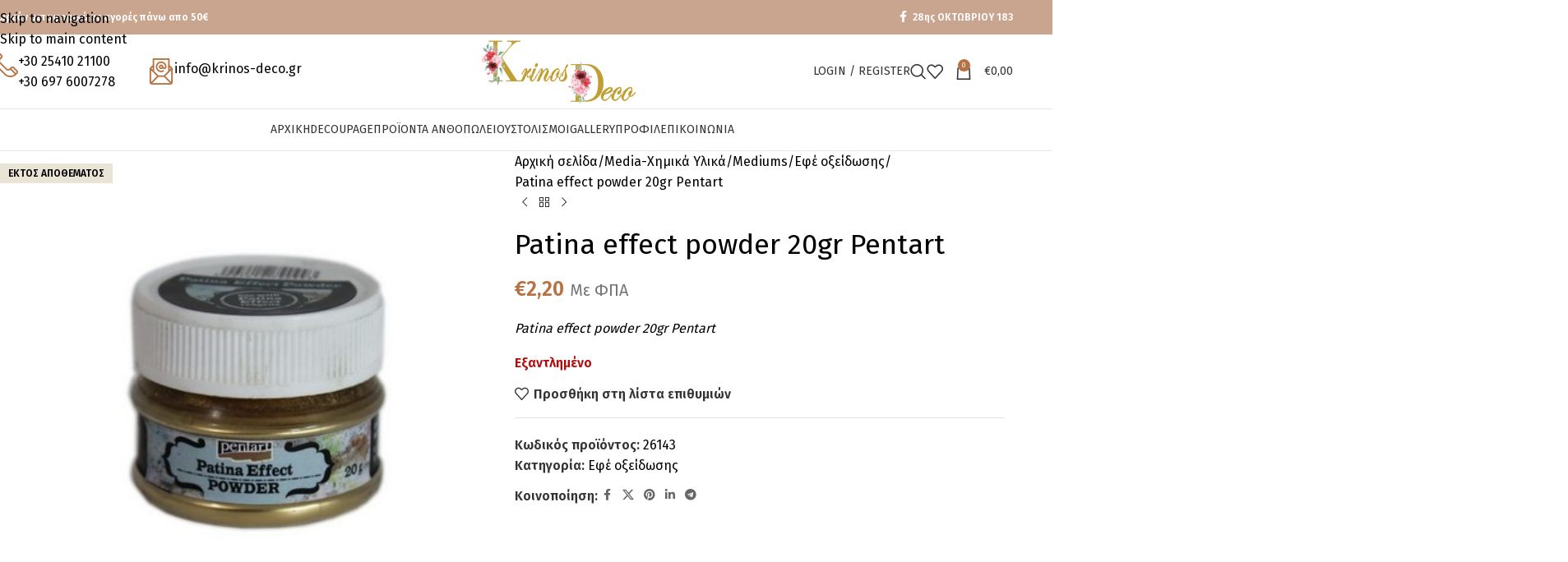

--- FILE ---
content_type: text/html; charset=UTF-8
request_url: https://krinos-deco.gr/product/patina-effect-powder-20gr-pentart/
body_size: 40056
content:
<!DOCTYPE html>
<html lang="el">
<head>
	<meta charset="UTF-8">
	<link rel="profile" href="https://gmpg.org/xfn/11">
	<link rel="pingback" href="https://krinos-deco.gr/xmlrpc.php">

	<title>Patina effect powder 20gr Pentart &#8211; Κρίνος Deco &#8211; Άνθη Φυτά και Στολισμοί στην Ξάνθη. Στολισμοί βαπτίσεων και γάμων</title>
<meta name='robots' content='max-image-preview:large' />
	<style>img:is([sizes="auto" i], [sizes^="auto," i]) { contain-intrinsic-size: 3000px 1500px }</style>
	<link rel='dns-prefetch' href='//fonts.googleapis.com' />
<link rel="alternate" type="application/rss+xml" title="Ροή RSS &raquo; Κρίνος Deco - Άνθη Φυτά και Στολισμοί στην Ξάνθη. Στολισμοί βαπτίσεων και γάμων" href="https://krinos-deco.gr/feed/" />
<link rel="alternate" type="application/rss+xml" title="Ροή Σχολίων &raquo; Κρίνος Deco - Άνθη Φυτά και Στολισμοί στην Ξάνθη. Στολισμοί βαπτίσεων και γάμων" href="https://krinos-deco.gr/comments/feed/" />
<link rel="alternate" type="application/rss+xml" title="Ροή Σχολίων Κρίνος Deco - Άνθη Φυτά και Στολισμοί στην Ξάνθη. Στολισμοί βαπτίσεων και γάμων &raquo; Patina effect powder 20gr Pentart" href="https://krinos-deco.gr/product/patina-effect-powder-20gr-pentart/feed/" />
<link rel='stylesheet' id='wp-block-library-css' href='https://krinos-deco.gr/wp-includes/css/dist/block-library/style.min.css?ver=6.8.3' type='text/css' media='all' />
<style id='safe-svg-svg-icon-style-inline-css' type='text/css'>
.safe-svg-cover{text-align:center}.safe-svg-cover .safe-svg-inside{display:inline-block;max-width:100%}.safe-svg-cover svg{fill:currentColor;height:100%;max-height:100%;max-width:100%;width:100%}

</style>
<style id='global-styles-inline-css' type='text/css'>
:root{--wp--preset--aspect-ratio--square: 1;--wp--preset--aspect-ratio--4-3: 4/3;--wp--preset--aspect-ratio--3-4: 3/4;--wp--preset--aspect-ratio--3-2: 3/2;--wp--preset--aspect-ratio--2-3: 2/3;--wp--preset--aspect-ratio--16-9: 16/9;--wp--preset--aspect-ratio--9-16: 9/16;--wp--preset--color--black: #000000;--wp--preset--color--cyan-bluish-gray: #abb8c3;--wp--preset--color--white: #ffffff;--wp--preset--color--pale-pink: #f78da7;--wp--preset--color--vivid-red: #cf2e2e;--wp--preset--color--luminous-vivid-orange: #ff6900;--wp--preset--color--luminous-vivid-amber: #fcb900;--wp--preset--color--light-green-cyan: #7bdcb5;--wp--preset--color--vivid-green-cyan: #00d084;--wp--preset--color--pale-cyan-blue: #8ed1fc;--wp--preset--color--vivid-cyan-blue: #0693e3;--wp--preset--color--vivid-purple: #9b51e0;--wp--preset--gradient--vivid-cyan-blue-to-vivid-purple: linear-gradient(135deg,rgba(6,147,227,1) 0%,rgb(155,81,224) 100%);--wp--preset--gradient--light-green-cyan-to-vivid-green-cyan: linear-gradient(135deg,rgb(122,220,180) 0%,rgb(0,208,130) 100%);--wp--preset--gradient--luminous-vivid-amber-to-luminous-vivid-orange: linear-gradient(135deg,rgba(252,185,0,1) 0%,rgba(255,105,0,1) 100%);--wp--preset--gradient--luminous-vivid-orange-to-vivid-red: linear-gradient(135deg,rgba(255,105,0,1) 0%,rgb(207,46,46) 100%);--wp--preset--gradient--very-light-gray-to-cyan-bluish-gray: linear-gradient(135deg,rgb(238,238,238) 0%,rgb(169,184,195) 100%);--wp--preset--gradient--cool-to-warm-spectrum: linear-gradient(135deg,rgb(74,234,220) 0%,rgb(151,120,209) 20%,rgb(207,42,186) 40%,rgb(238,44,130) 60%,rgb(251,105,98) 80%,rgb(254,248,76) 100%);--wp--preset--gradient--blush-light-purple: linear-gradient(135deg,rgb(255,206,236) 0%,rgb(152,150,240) 100%);--wp--preset--gradient--blush-bordeaux: linear-gradient(135deg,rgb(254,205,165) 0%,rgb(254,45,45) 50%,rgb(107,0,62) 100%);--wp--preset--gradient--luminous-dusk: linear-gradient(135deg,rgb(255,203,112) 0%,rgb(199,81,192) 50%,rgb(65,88,208) 100%);--wp--preset--gradient--pale-ocean: linear-gradient(135deg,rgb(255,245,203) 0%,rgb(182,227,212) 50%,rgb(51,167,181) 100%);--wp--preset--gradient--electric-grass: linear-gradient(135deg,rgb(202,248,128) 0%,rgb(113,206,126) 100%);--wp--preset--gradient--midnight: linear-gradient(135deg,rgb(2,3,129) 0%,rgb(40,116,252) 100%);--wp--preset--font-size--small: 13px;--wp--preset--font-size--medium: 20px;--wp--preset--font-size--large: 36px;--wp--preset--font-size--x-large: 42px;--wp--preset--spacing--20: 0.44rem;--wp--preset--spacing--30: 0.67rem;--wp--preset--spacing--40: 1rem;--wp--preset--spacing--50: 1.5rem;--wp--preset--spacing--60: 2.25rem;--wp--preset--spacing--70: 3.38rem;--wp--preset--spacing--80: 5.06rem;--wp--preset--shadow--natural: 6px 6px 9px rgba(0, 0, 0, 0.2);--wp--preset--shadow--deep: 12px 12px 50px rgba(0, 0, 0, 0.4);--wp--preset--shadow--sharp: 6px 6px 0px rgba(0, 0, 0, 0.2);--wp--preset--shadow--outlined: 6px 6px 0px -3px rgba(255, 255, 255, 1), 6px 6px rgba(0, 0, 0, 1);--wp--preset--shadow--crisp: 6px 6px 0px rgba(0, 0, 0, 1);}:where(body) { margin: 0; }.wp-site-blocks > .alignleft { float: left; margin-right: 2em; }.wp-site-blocks > .alignright { float: right; margin-left: 2em; }.wp-site-blocks > .aligncenter { justify-content: center; margin-left: auto; margin-right: auto; }:where(.is-layout-flex){gap: 0.5em;}:where(.is-layout-grid){gap: 0.5em;}.is-layout-flow > .alignleft{float: left;margin-inline-start: 0;margin-inline-end: 2em;}.is-layout-flow > .alignright{float: right;margin-inline-start: 2em;margin-inline-end: 0;}.is-layout-flow > .aligncenter{margin-left: auto !important;margin-right: auto !important;}.is-layout-constrained > .alignleft{float: left;margin-inline-start: 0;margin-inline-end: 2em;}.is-layout-constrained > .alignright{float: right;margin-inline-start: 2em;margin-inline-end: 0;}.is-layout-constrained > .aligncenter{margin-left: auto !important;margin-right: auto !important;}.is-layout-constrained > :where(:not(.alignleft):not(.alignright):not(.alignfull)){margin-left: auto !important;margin-right: auto !important;}body .is-layout-flex{display: flex;}.is-layout-flex{flex-wrap: wrap;align-items: center;}.is-layout-flex > :is(*, div){margin: 0;}body .is-layout-grid{display: grid;}.is-layout-grid > :is(*, div){margin: 0;}body{padding-top: 0px;padding-right: 0px;padding-bottom: 0px;padding-left: 0px;}a:where(:not(.wp-element-button)){text-decoration: none;}:root :where(.wp-element-button, .wp-block-button__link){background-color: #32373c;border-width: 0;color: #fff;font-family: inherit;font-size: inherit;line-height: inherit;padding: calc(0.667em + 2px) calc(1.333em + 2px);text-decoration: none;}.has-black-color{color: var(--wp--preset--color--black) !important;}.has-cyan-bluish-gray-color{color: var(--wp--preset--color--cyan-bluish-gray) !important;}.has-white-color{color: var(--wp--preset--color--white) !important;}.has-pale-pink-color{color: var(--wp--preset--color--pale-pink) !important;}.has-vivid-red-color{color: var(--wp--preset--color--vivid-red) !important;}.has-luminous-vivid-orange-color{color: var(--wp--preset--color--luminous-vivid-orange) !important;}.has-luminous-vivid-amber-color{color: var(--wp--preset--color--luminous-vivid-amber) !important;}.has-light-green-cyan-color{color: var(--wp--preset--color--light-green-cyan) !important;}.has-vivid-green-cyan-color{color: var(--wp--preset--color--vivid-green-cyan) !important;}.has-pale-cyan-blue-color{color: var(--wp--preset--color--pale-cyan-blue) !important;}.has-vivid-cyan-blue-color{color: var(--wp--preset--color--vivid-cyan-blue) !important;}.has-vivid-purple-color{color: var(--wp--preset--color--vivid-purple) !important;}.has-black-background-color{background-color: var(--wp--preset--color--black) !important;}.has-cyan-bluish-gray-background-color{background-color: var(--wp--preset--color--cyan-bluish-gray) !important;}.has-white-background-color{background-color: var(--wp--preset--color--white) !important;}.has-pale-pink-background-color{background-color: var(--wp--preset--color--pale-pink) !important;}.has-vivid-red-background-color{background-color: var(--wp--preset--color--vivid-red) !important;}.has-luminous-vivid-orange-background-color{background-color: var(--wp--preset--color--luminous-vivid-orange) !important;}.has-luminous-vivid-amber-background-color{background-color: var(--wp--preset--color--luminous-vivid-amber) !important;}.has-light-green-cyan-background-color{background-color: var(--wp--preset--color--light-green-cyan) !important;}.has-vivid-green-cyan-background-color{background-color: var(--wp--preset--color--vivid-green-cyan) !important;}.has-pale-cyan-blue-background-color{background-color: var(--wp--preset--color--pale-cyan-blue) !important;}.has-vivid-cyan-blue-background-color{background-color: var(--wp--preset--color--vivid-cyan-blue) !important;}.has-vivid-purple-background-color{background-color: var(--wp--preset--color--vivid-purple) !important;}.has-black-border-color{border-color: var(--wp--preset--color--black) !important;}.has-cyan-bluish-gray-border-color{border-color: var(--wp--preset--color--cyan-bluish-gray) !important;}.has-white-border-color{border-color: var(--wp--preset--color--white) !important;}.has-pale-pink-border-color{border-color: var(--wp--preset--color--pale-pink) !important;}.has-vivid-red-border-color{border-color: var(--wp--preset--color--vivid-red) !important;}.has-luminous-vivid-orange-border-color{border-color: var(--wp--preset--color--luminous-vivid-orange) !important;}.has-luminous-vivid-amber-border-color{border-color: var(--wp--preset--color--luminous-vivid-amber) !important;}.has-light-green-cyan-border-color{border-color: var(--wp--preset--color--light-green-cyan) !important;}.has-vivid-green-cyan-border-color{border-color: var(--wp--preset--color--vivid-green-cyan) !important;}.has-pale-cyan-blue-border-color{border-color: var(--wp--preset--color--pale-cyan-blue) !important;}.has-vivid-cyan-blue-border-color{border-color: var(--wp--preset--color--vivid-cyan-blue) !important;}.has-vivid-purple-border-color{border-color: var(--wp--preset--color--vivid-purple) !important;}.has-vivid-cyan-blue-to-vivid-purple-gradient-background{background: var(--wp--preset--gradient--vivid-cyan-blue-to-vivid-purple) !important;}.has-light-green-cyan-to-vivid-green-cyan-gradient-background{background: var(--wp--preset--gradient--light-green-cyan-to-vivid-green-cyan) !important;}.has-luminous-vivid-amber-to-luminous-vivid-orange-gradient-background{background: var(--wp--preset--gradient--luminous-vivid-amber-to-luminous-vivid-orange) !important;}.has-luminous-vivid-orange-to-vivid-red-gradient-background{background: var(--wp--preset--gradient--luminous-vivid-orange-to-vivid-red) !important;}.has-very-light-gray-to-cyan-bluish-gray-gradient-background{background: var(--wp--preset--gradient--very-light-gray-to-cyan-bluish-gray) !important;}.has-cool-to-warm-spectrum-gradient-background{background: var(--wp--preset--gradient--cool-to-warm-spectrum) !important;}.has-blush-light-purple-gradient-background{background: var(--wp--preset--gradient--blush-light-purple) !important;}.has-blush-bordeaux-gradient-background{background: var(--wp--preset--gradient--blush-bordeaux) !important;}.has-luminous-dusk-gradient-background{background: var(--wp--preset--gradient--luminous-dusk) !important;}.has-pale-ocean-gradient-background{background: var(--wp--preset--gradient--pale-ocean) !important;}.has-electric-grass-gradient-background{background: var(--wp--preset--gradient--electric-grass) !important;}.has-midnight-gradient-background{background: var(--wp--preset--gradient--midnight) !important;}.has-small-font-size{font-size: var(--wp--preset--font-size--small) !important;}.has-medium-font-size{font-size: var(--wp--preset--font-size--medium) !important;}.has-large-font-size{font-size: var(--wp--preset--font-size--large) !important;}.has-x-large-font-size{font-size: var(--wp--preset--font-size--x-large) !important;}
:where(.wp-block-post-template.is-layout-flex){gap: 1.25em;}:where(.wp-block-post-template.is-layout-grid){gap: 1.25em;}
:where(.wp-block-columns.is-layout-flex){gap: 2em;}:where(.wp-block-columns.is-layout-grid){gap: 2em;}
:root :where(.wp-block-pullquote){font-size: 1.5em;line-height: 1.6;}
</style>
<link rel='stylesheet' id='wpa-css-css' href='https://krinos-deco.gr/wp-content/plugins/honeypot/includes/css/wpa.css?ver=2.3.04' type='text/css' media='all' />
<link rel='stylesheet' id='woocommerce-vi-flexslider-css' href='https://krinos-deco.gr/wp-content/plugins/woocommerce-lookbook/css/vi_flexslider.min.css?ver=1.1.4.2' type='text/css' media='all' />
<link rel='stylesheet' id='woocommerce-lookbook-css' href='https://krinos-deco.gr/wp-content/plugins/woocommerce-lookbook/css/woocommerce-lookbook.css?ver=1.1.4.2' type='text/css' media='all' />
<style id='woocommerce-lookbook-inline-css' type='text/css'>

			.woocommerce-lookbook .woocommerce-lookbook-inner .wlb-item .wlb-pulse {
				background-color:#212121;
			}
			.woocommerce-lookbook .woocommerce-lookbook-inner .wlb-item .product-lookbook-content {
				background-color:#ffffff;
				color:#333333;
			}
			.woocommerce-lookbook .woocommerce-lookbook-inner .wlb-item .product-lookbook-content .price,
			.woocommerce-lookbook .woocommerce-lookbook-inner .wlb-item .product-lookbook-content a,
			.woocommerce-lookbook .woocommerce-lookbook-inner .wlb-item .product-lookbook-content p {
				color:#333333;
			}
		
</style>
<style id='woocommerce-inline-inline-css' type='text/css'>
.woocommerce form .form-row .required { visibility: visible; }
</style>
<link rel='stylesheet' id='elementor-icons-css' href='https://krinos-deco.gr/wp-content/plugins/elementor/assets/lib/eicons/css/elementor-icons.min.css?ver=5.44.0' type='text/css' media='all' />
<link rel='stylesheet' id='elementor-frontend-css' href='https://krinos-deco.gr/wp-content/uploads/elementor/css/custom-frontend.min.css?ver=1767276045' type='text/css' media='all' />
<style id='elementor-frontend-inline-css' type='text/css'>
.elementor-kit-13{--e-global-color-primary:#6EC1E4;--e-global-color-secondary:#54595F;--e-global-color-text:#7A7A7A;--e-global-color-accent:#61CE70;--e-global-typography-primary-font-weight:600;--e-global-typography-secondary-font-weight:400;--e-global-typography-text-font-weight:400;--e-global-typography-accent-font-weight:500;}.elementor-section.elementor-section-boxed > .elementor-container{max-width:1140px;}.e-con{--container-max-width:1140px;--container-default-padding-top:0px;--container-default-padding-right:0px;--container-default-padding-bottom:0px;--container-default-padding-left:0px;}.elementor-widget:not(:last-child){margin-block-end:20px;}.elementor-element{--widgets-spacing:20px 20px;--widgets-spacing-row:20px;--widgets-spacing-column:20px;}{}h1.entry-title{display:var(--page-title-display);}@media(max-width:1024px){.elementor-section.elementor-section-boxed > .elementor-container{max-width:1024px;}.e-con{--container-max-width:1024px;}}@media(max-width:768px){.elementor-section.elementor-section-boxed > .elementor-container{max-width:767px;}.e-con{--container-max-width:767px;}}
</style>
<link rel='stylesheet' id='wd-style-base-css' href='https://krinos-deco.gr/wp-content/themes/woodmart/css/parts/base.min.css?ver=8.3.4' type='text/css' media='all' />
<link rel='stylesheet' id='wd-helpers-wpb-elem-css' href='https://krinos-deco.gr/wp-content/themes/woodmart/css/parts/helpers-wpb-elem.min.css?ver=8.3.4' type='text/css' media='all' />
<link rel='stylesheet' id='wd-elementor-base-css' href='https://krinos-deco.gr/wp-content/themes/woodmart/css/parts/int-elem-base.min.css?ver=8.3.4' type='text/css' media='all' />
<link rel='stylesheet' id='wd-int-wordfence-css' href='https://krinos-deco.gr/wp-content/themes/woodmart/css/parts/int-wordfence.min.css?ver=8.3.4' type='text/css' media='all' />
<link rel='stylesheet' id='wd-woocommerce-base-css' href='https://krinos-deco.gr/wp-content/themes/woodmart/css/parts/woocommerce-base.min.css?ver=8.3.4' type='text/css' media='all' />
<link rel='stylesheet' id='wd-mod-star-rating-css' href='https://krinos-deco.gr/wp-content/themes/woodmart/css/parts/mod-star-rating.min.css?ver=8.3.4' type='text/css' media='all' />
<link rel='stylesheet' id='wd-woocommerce-block-notices-css' href='https://krinos-deco.gr/wp-content/themes/woodmart/css/parts/woo-mod-block-notices.min.css?ver=8.3.4' type='text/css' media='all' />
<link rel='stylesheet' id='wd-woo-mod-quantity-css' href='https://krinos-deco.gr/wp-content/themes/woodmart/css/parts/woo-mod-quantity.min.css?ver=8.3.4' type='text/css' media='all' />
<link rel='stylesheet' id='wd-woo-single-prod-el-base-css' href='https://krinos-deco.gr/wp-content/themes/woodmart/css/parts/woo-single-prod-el-base.min.css?ver=8.3.4' type='text/css' media='all' />
<link rel='stylesheet' id='wd-woo-mod-stock-status-css' href='https://krinos-deco.gr/wp-content/themes/woodmart/css/parts/woo-mod-stock-status.min.css?ver=8.3.4' type='text/css' media='all' />
<link rel='stylesheet' id='wd-woo-mod-shop-attributes-css' href='https://krinos-deco.gr/wp-content/themes/woodmart/css/parts/woo-mod-shop-attributes.min.css?ver=8.3.4' type='text/css' media='all' />
<link rel='stylesheet' id='wd-wp-blocks-css' href='https://krinos-deco.gr/wp-content/themes/woodmart/css/parts/wp-blocks.min.css?ver=8.3.4' type='text/css' media='all' />
<link rel='stylesheet' id='child-style-css' href='https://krinos-deco.gr/wp-content/themes/woodmart-child/style.css?ver=8.3.4' type='text/css' media='all' />
<link rel='stylesheet' id='wd-header-base-css' href='https://krinos-deco.gr/wp-content/themes/woodmart/css/parts/header-base.min.css?ver=8.3.4' type='text/css' media='all' />
<link rel='stylesheet' id='wd-mod-tools-css' href='https://krinos-deco.gr/wp-content/themes/woodmart/css/parts/mod-tools.min.css?ver=8.3.4' type='text/css' media='all' />
<link rel='stylesheet' id='wd-header-elements-base-css' href='https://krinos-deco.gr/wp-content/themes/woodmart/css/parts/header-el-base.min.css?ver=8.3.4' type='text/css' media='all' />
<link rel='stylesheet' id='wd-social-icons-css' href='https://krinos-deco.gr/wp-content/themes/woodmart/css/parts/el-social-icons.min.css?ver=8.3.4' type='text/css' media='all' />
<link rel='stylesheet' id='wd-info-box-css' href='https://krinos-deco.gr/wp-content/themes/woodmart/css/parts/el-info-box.min.css?ver=8.3.4' type='text/css' media='all' />
<link rel='stylesheet' id='wd-woo-mod-login-form-css' href='https://krinos-deco.gr/wp-content/themes/woodmart/css/parts/woo-mod-login-form.min.css?ver=8.3.4' type='text/css' media='all' />
<link rel='stylesheet' id='wd-header-my-account-css' href='https://krinos-deco.gr/wp-content/themes/woodmart/css/parts/header-el-my-account.min.css?ver=8.3.4' type='text/css' media='all' />
<link rel='stylesheet' id='wd-header-search-css' href='https://krinos-deco.gr/wp-content/themes/woodmart/css/parts/header-el-search.min.css?ver=8.3.4' type='text/css' media='all' />
<link rel='stylesheet' id='wd-header-cart-side-css' href='https://krinos-deco.gr/wp-content/themes/woodmart/css/parts/header-el-cart-side.min.css?ver=8.3.4' type='text/css' media='all' />
<link rel='stylesheet' id='wd-header-cart-css' href='https://krinos-deco.gr/wp-content/themes/woodmart/css/parts/header-el-cart.min.css?ver=8.3.4' type='text/css' media='all' />
<link rel='stylesheet' id='wd-widget-shopping-cart-css' href='https://krinos-deco.gr/wp-content/themes/woodmart/css/parts/woo-widget-shopping-cart.min.css?ver=8.3.4' type='text/css' media='all' />
<link rel='stylesheet' id='wd-widget-product-list-css' href='https://krinos-deco.gr/wp-content/themes/woodmart/css/parts/woo-widget-product-list.min.css?ver=8.3.4' type='text/css' media='all' />
<link rel='stylesheet' id='wd-header-mobile-nav-dropdown-css' href='https://krinos-deco.gr/wp-content/themes/woodmart/css/parts/header-el-mobile-nav-dropdown.min.css?ver=8.3.4' type='text/css' media='all' />
<link rel='stylesheet' id='wd-page-title-css' href='https://krinos-deco.gr/wp-content/themes/woodmart/css/parts/page-title.min.css?ver=8.3.4' type='text/css' media='all' />
<link rel='stylesheet' id='wd-woo-single-prod-predefined-css' href='https://krinos-deco.gr/wp-content/themes/woodmart/css/parts/woo-single-prod-predefined.min.css?ver=8.3.4' type='text/css' media='all' />
<link rel='stylesheet' id='wd-woo-single-prod-and-quick-view-predefined-css' href='https://krinos-deco.gr/wp-content/themes/woodmart/css/parts/woo-single-prod-and-quick-view-predefined.min.css?ver=8.3.4' type='text/css' media='all' />
<link rel='stylesheet' id='wd-woo-single-prod-el-tabs-predefined-css' href='https://krinos-deco.gr/wp-content/themes/woodmart/css/parts/woo-single-prod-el-tabs-predefined.min.css?ver=8.3.4' type='text/css' media='all' />
<link rel='stylesheet' id='wd-woo-single-prod-el-gallery-css' href='https://krinos-deco.gr/wp-content/themes/woodmart/css/parts/woo-single-prod-el-gallery.min.css?ver=8.3.4' type='text/css' media='all' />
<link rel='stylesheet' id='wd-woo-single-prod-el-gallery-opt-thumb-left-desktop-css' href='https://krinos-deco.gr/wp-content/themes/woodmart/css/parts/woo-single-prod-el-gallery-opt-thumb-left-desktop.min.css?ver=8.3.4' type='text/css' media='all' />
<link rel='stylesheet' id='wd-swiper-css' href='https://krinos-deco.gr/wp-content/themes/woodmart/css/parts/lib-swiper.min.css?ver=8.3.4' type='text/css' media='all' />
<link rel='stylesheet' id='wd-woo-mod-product-labels-css' href='https://krinos-deco.gr/wp-content/themes/woodmart/css/parts/woo-mod-product-labels.min.css?ver=8.3.4' type='text/css' media='all' />
<link rel='stylesheet' id='wd-woo-mod-product-labels-rect-css' href='https://krinos-deco.gr/wp-content/themes/woodmart/css/parts/woo-mod-product-labels-rect.min.css?ver=8.3.4' type='text/css' media='all' />
<link rel='stylesheet' id='wd-swiper-arrows-css' href='https://krinos-deco.gr/wp-content/themes/woodmart/css/parts/lib-swiper-arrows.min.css?ver=8.3.4' type='text/css' media='all' />
<link rel='stylesheet' id='wd-photoswipe-css' href='https://krinos-deco.gr/wp-content/themes/woodmart/css/parts/lib-photoswipe.min.css?ver=8.3.4' type='text/css' media='all' />
<link rel='stylesheet' id='wd-woo-single-prod-el-navigation-css' href='https://krinos-deco.gr/wp-content/themes/woodmart/css/parts/woo-single-prod-el-navigation.min.css?ver=8.3.4' type='text/css' media='all' />
<link rel='stylesheet' id='wd-tabs-css' href='https://krinos-deco.gr/wp-content/themes/woodmart/css/parts/el-tabs.min.css?ver=8.3.4' type='text/css' media='all' />
<link rel='stylesheet' id='wd-woo-single-prod-el-tabs-opt-layout-tabs-css' href='https://krinos-deco.gr/wp-content/themes/woodmart/css/parts/woo-single-prod-el-tabs-opt-layout-tabs.min.css?ver=8.3.4' type='text/css' media='all' />
<link rel='stylesheet' id='wd-accordion-css' href='https://krinos-deco.gr/wp-content/themes/woodmart/css/parts/el-accordion.min.css?ver=8.3.4' type='text/css' media='all' />
<link rel='stylesheet' id='wd-accordion-elem-wpb-css' href='https://krinos-deco.gr/wp-content/themes/woodmart/css/parts/el-accordion-wpb-elem.min.css?ver=8.3.4' type='text/css' media='all' />
<link rel='stylesheet' id='wd-woo-single-prod-el-reviews-css' href='https://krinos-deco.gr/wp-content/themes/woodmart/css/parts/woo-single-prod-el-reviews.min.css?ver=8.3.4' type='text/css' media='all' />
<link rel='stylesheet' id='wd-woo-single-prod-el-reviews-style-1-css' href='https://krinos-deco.gr/wp-content/themes/woodmart/css/parts/woo-single-prod-el-reviews-style-1.min.css?ver=8.3.4' type='text/css' media='all' />
<link rel='stylesheet' id='wd-product-loop-css' href='https://krinos-deco.gr/wp-content/themes/woodmart/css/parts/woo-product-loop.min.css?ver=8.3.4' type='text/css' media='all' />
<link rel='stylesheet' id='wd-product-loop-icons-css' href='https://krinos-deco.gr/wp-content/themes/woodmart/css/parts/woo-product-loop-icons.min.css?ver=8.3.4' type='text/css' media='all' />
<link rel='stylesheet' id='wd-mfp-popup-css' href='https://krinos-deco.gr/wp-content/themes/woodmart/css/parts/lib-magnific-popup.min.css?ver=8.3.4' type='text/css' media='all' />
<link rel='stylesheet' id='wd-mod-animations-transform-css' href='https://krinos-deco.gr/wp-content/themes/woodmart/css/parts/mod-animations-transform.min.css?ver=8.3.4' type='text/css' media='all' />
<link rel='stylesheet' id='wd-mod-transform-css' href='https://krinos-deco.gr/wp-content/themes/woodmart/css/parts/mod-transform.min.css?ver=8.3.4' type='text/css' media='all' />
<link rel='stylesheet' id='wd-swiper-pagin-css' href='https://krinos-deco.gr/wp-content/themes/woodmart/css/parts/lib-swiper-pagin.min.css?ver=8.3.4' type='text/css' media='all' />
<link rel='stylesheet' id='wd-widget-collapse-css' href='https://krinos-deco.gr/wp-content/themes/woodmart/css/parts/opt-widget-collapse.min.css?ver=8.3.4' type='text/css' media='all' />
<link rel='stylesheet' id='wd-footer-base-css' href='https://krinos-deco.gr/wp-content/themes/woodmart/css/parts/footer-base.min.css?ver=8.3.4' type='text/css' media='all' />
<link rel='stylesheet' id='wd-section-title-css' href='https://krinos-deco.gr/wp-content/themes/woodmart/css/parts/el-section-title.min.css?ver=8.3.4' type='text/css' media='all' />
<link rel='stylesheet' id='wd-mod-highlighted-text-css' href='https://krinos-deco.gr/wp-content/themes/woodmart/css/parts/mod-highlighted-text.min.css?ver=8.3.4' type='text/css' media='all' />
<link rel='stylesheet' id='wd-el-subtitle-style-css' href='https://krinos-deco.gr/wp-content/themes/woodmart/css/parts/el-subtitle-style.min.css?ver=8.3.4' type='text/css' media='all' />
<link rel='stylesheet' id='wd-button-css' href='https://krinos-deco.gr/wp-content/themes/woodmart/css/parts/el-button.min.css?ver=8.3.4' type='text/css' media='all' />
<link rel='stylesheet' id='wd-list-css' href='https://krinos-deco.gr/wp-content/themes/woodmart/css/parts/el-list.min.css?ver=8.3.4' type='text/css' media='all' />
<link rel='stylesheet' id='wd-el-list-css' href='https://krinos-deco.gr/wp-content/themes/woodmart/css/parts/el-list-wpb-elem.min.css?ver=8.3.4' type='text/css' media='all' />
<link rel='stylesheet' id='wd-text-block-css' href='https://krinos-deco.gr/wp-content/themes/woodmart/css/parts/el-text-block.min.css?ver=8.3.4' type='text/css' media='all' />
<link rel='stylesheet' id='wd-scroll-top-css' href='https://krinos-deco.gr/wp-content/themes/woodmart/css/parts/opt-scrolltotop.min.css?ver=8.3.4' type='text/css' media='all' />
<link rel='stylesheet' id='wd-header-search-fullscreen-css' href='https://krinos-deco.gr/wp-content/themes/woodmart/css/parts/header-el-search-fullscreen-general.min.css?ver=8.3.4' type='text/css' media='all' />
<link rel='stylesheet' id='wd-header-search-fullscreen-1-css' href='https://krinos-deco.gr/wp-content/themes/woodmart/css/parts/header-el-search-fullscreen-1.min.css?ver=8.3.4' type='text/css' media='all' />
<link rel='stylesheet' id='wd-wd-search-form-css' href='https://krinos-deco.gr/wp-content/themes/woodmart/css/parts/wd-search-form.min.css?ver=8.3.4' type='text/css' media='all' />
<link rel='stylesheet' id='wd-wd-search-results-css' href='https://krinos-deco.gr/wp-content/themes/woodmart/css/parts/wd-search-results.min.css?ver=8.3.4' type='text/css' media='all' />
<link rel='stylesheet' id='wd-wd-search-dropdown-css' href='https://krinos-deco.gr/wp-content/themes/woodmart/css/parts/wd-search-dropdown.min.css?ver=8.3.4' type='text/css' media='all' />
<link rel='stylesheet' id='wd-header-my-account-sidebar-css' href='https://krinos-deco.gr/wp-content/themes/woodmart/css/parts/header-el-my-account-sidebar.min.css?ver=8.3.4' type='text/css' media='all' />
<link rel='stylesheet' id='wd-bottom-toolbar-css' href='https://krinos-deco.gr/wp-content/themes/woodmart/css/parts/opt-bottom-toolbar.min.css?ver=8.3.4' type='text/css' media='all' />
<link rel='stylesheet' id='xts-style-header_731765-css' href='https://krinos-deco.gr/wp-content/uploads/2025/12/xts-header_731765-1764763802.css?ver=8.3.4' type='text/css' media='all' />
<link rel='stylesheet' id='xts-google-fonts-css' href='https://fonts.googleapis.com/css?family=Fira+Sans%3A400%2C600&#038;ver=8.3.4' type='text/css' media='all' />
<script type="text/javascript" src="https://krinos-deco.gr/wp-includes/js/jquery/jquery.min.js?ver=3.7.1" id="jquery-core-js"></script>
<script type="text/javascript" src="https://krinos-deco.gr/wp-includes/js/jquery/jquery-migrate.min.js?ver=3.4.1" id="jquery-migrate-js"></script>
<script type="text/javascript" src="https://krinos-deco.gr/wp-content/plugins/woocommerce/assets/js/jquery-blockui/jquery.blockUI.min.js?ver=2.7.0-wc.10.3.7" id="wc-jquery-blockui-js" data-wp-strategy="defer"></script>
<script type="text/javascript" src="https://krinos-deco.gr/wp-content/plugins/woocommerce/assets/js/js-cookie/js.cookie.min.js?ver=2.1.4-wc.10.3.7" id="wc-js-cookie-js" data-wp-strategy="defer"></script>
<script type="text/javascript" id="woocommerce-js-extra">
/* <![CDATA[ */
var woocommerce_params = {"ajax_url":"\/wp-admin\/admin-ajax.php","wc_ajax_url":"\/?wc-ajax=%%endpoint%%","i18n_password_show":"\u0395\u03bc\u03c6\u03ac\u03bd\u03b9\u03c3\u03b7 \u03c3\u03c5\u03bd\u03b8\u03b7\u03bc\u03b1\u03c4\u03b9\u03ba\u03bf\u03cd","i18n_password_hide":"\u0391\u03c0\u03cc\u03ba\u03c1\u03c5\u03c8\u03b7 \u03c3\u03c5\u03bd\u03b8\u03b7\u03bc\u03b1\u03c4\u03b9\u03ba\u03bf\u03cd"};
/* ]]> */
</script>
<script type="text/javascript" src="https://krinos-deco.gr/wp-content/plugins/woocommerce/assets/js/frontend/woocommerce.min.js?ver=10.3.7" id="woocommerce-js" data-wp-strategy="defer"></script>
<script type="text/javascript" id="wc-country-select-js-extra">
/* <![CDATA[ */
var wc_country_select_params = {"countries":"{\"GR\":{\"I\":\"\\u0391\\u03c4\\u03c4\\u03b9\\u03ba\\u03ae\",\"A\":\"\\u0391\\u03bd\\u03b1\\u03c4\\u03bf\\u03bb\\u03b9\\u03ba\\u03ae \\u039c\\u03b1\\u03ba\\u03b5\\u03b4\\u03bf\\u03bd\\u03af\\u03b1 \\u03ba\\u03b1\\u03b9 \\u0398\\u03c1\\u03ac\\u03ba\\u03b7\",\"B\":\"\\u039a\\u03b5\\u03bd\\u03c4\\u03c1\\u03b9\\u03ba\\u03ae \\u039c\\u03b1\\u03ba\\u03b5\\u03b4\\u03bf\\u03bd\\u03af\\u03b1\",\"C\":\"\\u0394\\u03c5\\u03c4\\u03b9\\u03ba\\u03ae \\u039c\\u03b1\\u03ba\\u03b5\\u03b4\\u03bf\\u03bd\\u03af\\u03b1\",\"D\":\"\\u0389\\u03c0\\u03b5\\u03b9\\u03c1\\u03bf\\u03c2\",\"E\":\"\\u0398\\u03b5\\u03c3\\u03c3\\u03b1\\u03bb\\u03af\\u03b1\",\"F\":\"\\u0399\\u03cc\\u03bd\\u03b9\\u03b1 \\u03bd\\u03b7\\u03c3\\u03b9\\u03ac\",\"G\":\"\\u0394\\u03c5\\u03c4\\u03b9\\u03ba\\u03ae \\u0395\\u03bb\\u03bb\\u03ac\\u03b4\\u03b1\",\"H\":\"\\u03a3\\u03c4\\u03b5\\u03c1\\u03b5\\u03ac \\u0395\\u03bb\\u03bb\\u03ac\\u03b4\\u03b1\",\"J\":\"\\u03a0\\u03b5\\u03bb\\u03bf\\u03c0\\u03cc\\u03bd\\u03bd\\u03b7\\u03c3\\u03bf\\u03c2\",\"K\":\"\\u0392\\u03cc\\u03c1\\u03b5\\u03b9\\u03bf \\u0391\\u03b9\\u03b3\\u03b1\\u03af\\u03bf\",\"L\":\"\\u039d\\u03cc\\u03c4\\u03b9\\u03bf \\u0391\\u03b9\\u03b3\\u03b1\\u03af\\u03bf\",\"M\":\"\\u039a\\u03c1\\u03ae\\u03c4\\u03b7\"}}","i18n_select_state_text":"\u039a\u03ac\u03bd\u03c4\u03b5 \u03bc\u03af\u03b1 \u03b5\u03c0\u03b9\u03bb\u03bf\u03b3\u03ae\u2026","i18n_no_matches":"\u0394\u03b5\u03bd \u03b2\u03c1\u03ad\u03b8\u03b7\u03ba\u03b5 \u03ba\u03b1\u03bc\u03af\u03b1 \u03b1\u03bd\u03c4\u03b9\u03c3\u03c4\u03bf\u03b9\u03c7\u03af\u03b1","i18n_ajax_error":"\u0397 \u03c6\u03cc\u03c1\u03c4\u03c9\u03c3\u03b7 \u03b1\u03c0\u03ad\u03c4\u03c5\u03c7\u03b5","i18n_input_too_short_1":"\u03a0\u03b1\u03c1\u03b1\u03ba\u03b1\u03bb\u03bf\u03cd\u03bc\u03b5, \u03b5\u03b9\u03c3\u03ac\u03b3\u03b5\u03c4\u03b5 1 \u03ae \u03c0\u03b5\u03c1\u03b9\u03c3\u03c3\u03cc\u03c4\u03b5\u03c1\u03bf\u03c5\u03c2 \u03c7\u03b1\u03c1\u03b1\u03ba\u03c4\u03ae\u03c1\u03b5\u03c2","i18n_input_too_short_n":"\u03a0\u03b1\u03c1\u03b1\u03ba\u03b1\u03bb\u03bf\u03cd\u03bc\u03b5, \u03b5\u03b9\u03c3\u03ac\u03b3\u03b5\u03c4\u03b5 %qty% \u03ae \u03c0\u03b5\u03c1\u03b9\u03c3\u03c3\u03cc\u03c4\u03b5\u03c1\u03bf\u03c5\u03c2 \u03c7\u03b1\u03c1\u03b1\u03ba\u03c4\u03ae\u03c1\u03b5\u03c2","i18n_input_too_long_1":"\u03a0\u03b1\u03c1\u03b1\u03ba\u03b1\u03bb\u03bf\u03cd\u03bc\u03b5, \u03b4\u03b9\u03b1\u03b3\u03c1\u03ac\u03c8\u03c4\u03b5 1 \u03c7\u03b1\u03c1\u03b1\u03ba\u03c4\u03ae\u03c1\u03b1","i18n_input_too_long_n":"\u03a0\u03b1\u03c1\u03b1\u03ba\u03b1\u03bb\u03bf\u03cd\u03bc\u03b5, \u03b4\u03b9\u03b1\u03b3\u03c1\u03ac\u03c8\u03c4\u03b5 %qty% \u03c7\u03b1\u03c1\u03b1\u03ba\u03c4\u03ae\u03c1\u03b5\u03c2","i18n_selection_too_long_1":"\u039c\u03c0\u03bf\u03c1\u03b5\u03af\u03c4\u03b5 \u03bd\u03b1 \u03b5\u03c0\u03b9\u03bb\u03ad\u03be\u03b5\u03c4\u03b5 \u03bc\u03cc\u03bd\u03bf 1 \u03c3\u03c4\u03bf\u03b9\u03c7\u03b5\u03af\u03bf","i18n_selection_too_long_n":"\u039c\u03c0\u03bf\u03c1\u03b5\u03af\u03c4\u03b5 \u03bd\u03b1 \u03b5\u03c0\u03b9\u03bb\u03ad\u03be\u03b5\u03c4\u03b5 \u03bc\u03cc\u03bd\u03bf %qty% \u03c3\u03c4\u03bf\u03b9\u03c7\u03b5\u03af\u03b1","i18n_load_more":"\u0393\u03af\u03bd\u03b5\u03c4\u03b1\u03b9 \u03c6\u03cc\u03c1\u03c4\u03c9\u03c3\u03b7 \u03c0\u03b5\u03c1\u03b9\u03c3\u03c3\u03cc\u03c4\u03b5\u03c1\u03c9\u03bd \u03b1\u03c0\u03bf\u03c4\u03b5\u03bb\u03b5\u03c3\u03bc\u03ac\u03c4\u03c9\u03bd\u2026","i18n_searching":"\u0393\u03af\u03bd\u03b5\u03c4\u03b1\u03b9 \u03b1\u03bd\u03b1\u03b6\u03ae\u03c4\u03b7\u03c3\u03b7\u2026"};
/* ]]> */
</script>
<script type="text/javascript" src="https://krinos-deco.gr/wp-content/plugins/woocommerce/assets/js/frontend/country-select.min.js?ver=10.3.7" id="wc-country-select-js" data-wp-strategy="defer"></script>
<script type="text/javascript" id="wc-address-i18n-js-extra">
/* <![CDATA[ */
var wc_address_i18n_params = {"locale":"{\"GR\":{\"state\":{\"required\":false}},\"default\":{\"first_name\":{\"required\":true,\"autocomplete\":\"given-name\"},\"last_name\":{\"required\":true,\"autocomplete\":\"family-name\"},\"company\":{\"autocomplete\":\"organization\",\"required\":false},\"country\":{\"type\":\"country\",\"required\":true,\"autocomplete\":\"country\"},\"address_1\":{\"required\":true,\"autocomplete\":\"address-line1\"},\"address_2\":{\"label_class\":[\"screen-reader-text\"],\"autocomplete\":\"address-line2\",\"required\":false},\"city\":{\"required\":true,\"autocomplete\":\"address-level2\"},\"state\":{\"type\":\"state\",\"required\":true,\"validate\":[\"state\"],\"autocomplete\":\"address-level1\"},\"postcode\":{\"required\":true,\"validate\":[\"postcode\"],\"autocomplete\":\"postal-code\"}}}","locale_fields":"{\"address_1\":\"#billing_address_1_field, #shipping_address_1_field\",\"address_2\":\"#billing_address_2_field, #shipping_address_2_field\",\"state\":\"#billing_state_field, #shipping_state_field, #calc_shipping_state_field\",\"postcode\":\"#billing_postcode_field, #shipping_postcode_field, #calc_shipping_postcode_field\",\"city\":\"#billing_city_field, #shipping_city_field, #calc_shipping_city_field\"}","i18n_required_text":"\u03b1\u03c0\u03b1\u03b9\u03c4\u03b5\u03af\u03c4\u03b1\u03b9","i18n_optional_text":"\u03c0\u03c1\u03bf\u03b1\u03b9\u03c1\u03b5\u03c4\u03b9\u03ba\u03cc"};
/* ]]> */
</script>
<script type="text/javascript" src="https://krinos-deco.gr/wp-content/plugins/woocommerce/assets/js/frontend/address-i18n.min.js?ver=10.3.7" id="wc-address-i18n-js" data-wp-strategy="defer"></script>
<script type="text/javascript" src="https://krinos-deco.gr/wp-content/plugins/woocommerce-lookbook/js/jquery.slides.min.js?ver=3.0.4" id="jquery-slides-js"></script>
<script type="text/javascript" src="https://krinos-deco.gr/wp-content/plugins/woocommerce-lookbook/js/jquery.vi_flexslider.min.js?ver=2.7.0" id="jquery-vi-flexslider-js"></script>
<script type="text/javascript" id="wc-add-to-cart-js-extra">
/* <![CDATA[ */
var wc_add_to_cart_params = {"ajax_url":"\/wp-admin\/admin-ajax.php","wc_ajax_url":"\/?wc-ajax=%%endpoint%%","i18n_view_cart":"\u039a\u03b1\u03bb\u03ac\u03b8\u03b9","cart_url":"https:\/\/krinos-deco.gr\/cart\/","is_cart":"","cart_redirect_after_add":"no"};
/* ]]> */
</script>
<script type="text/javascript" src="https://krinos-deco.gr/wp-content/plugins/woocommerce/assets/js/frontend/add-to-cart.min.js?ver=10.3.7" id="wc-add-to-cart-js" defer="defer" data-wp-strategy="defer"></script>
<script type="text/javascript" src="https://krinos-deco.gr/wp-content/plugins/woocommerce/assets/js/zoom/jquery.zoom.min.js?ver=1.7.21-wc.10.3.7" id="wc-zoom-js" defer="defer" data-wp-strategy="defer"></script>
<script type="text/javascript" id="wc-single-product-js-extra">
/* <![CDATA[ */
var wc_single_product_params = {"i18n_required_rating_text":"\u03a0\u03b1\u03c1\u03b1\u03ba\u03b1\u03bb\u03bf\u03cd\u03bc\u03b5, \u03b5\u03c0\u03b9\u03bb\u03ad\u03be\u03c4\u03b5 \u03bc\u03af\u03b1 \u03b2\u03b1\u03b8\u03bc\u03bf\u03bb\u03bf\u03b3\u03af\u03b1","i18n_rating_options":["1 \u03b1\u03c0\u03cc 5 \u03b1\u03c3\u03c4\u03ad\u03c1\u03b9\u03b1","2 \u03b1\u03c0\u03cc 5 \u03b1\u03c3\u03c4\u03ad\u03c1\u03b9\u03b1","3 \u03b1\u03c0\u03cc 5 \u03b1\u03c3\u03c4\u03ad\u03c1\u03b9\u03b1","4 \u03b1\u03c0\u03cc 5 \u03b1\u03c3\u03c4\u03ad\u03c1\u03b9\u03b1","5 \u03b1\u03c0\u03cc 5 \u03b1\u03c3\u03c4\u03ad\u03c1\u03b9\u03b1"],"i18n_product_gallery_trigger_text":"View full-screen image gallery","review_rating_required":"yes","flexslider":{"rtl":false,"animation":"slide","smoothHeight":true,"directionNav":false,"controlNav":"thumbnails","slideshow":false,"animationSpeed":500,"animationLoop":false,"allowOneSlide":false},"zoom_enabled":"","zoom_options":[],"photoswipe_enabled":"","photoswipe_options":{"shareEl":false,"closeOnScroll":false,"history":false,"hideAnimationDuration":0,"showAnimationDuration":0},"flexslider_enabled":""};
/* ]]> */
</script>
<script type="text/javascript" src="https://krinos-deco.gr/wp-content/plugins/woocommerce/assets/js/frontend/single-product.min.js?ver=10.3.7" id="wc-single-product-js" defer="defer" data-wp-strategy="defer"></script>
<script type="text/javascript" src="https://krinos-deco.gr/wp-content/themes/woodmart/js/scripts/global/scrollBar.min.js?ver=8.3.4" id="wd-scrollbar-js"></script>
<link rel="https://api.w.org/" href="https://krinos-deco.gr/wp-json/" /><link rel="alternate" title="JSON" type="application/json" href="https://krinos-deco.gr/wp-json/wp/v2/product/3358" /><link rel="EditURI" type="application/rsd+xml" title="RSD" href="https://krinos-deco.gr/xmlrpc.php?rsd" />
<meta name="generator" content="WordPress 6.8.3" />
<meta name="generator" content="WooCommerce 10.3.7" />
<link rel="canonical" href="https://krinos-deco.gr/product/patina-effect-powder-20gr-pentart/" />
<link rel='shortlink' href='https://krinos-deco.gr/?p=3358' />
<link rel="alternate" title="oEmbed (JSON)" type="application/json+oembed" href="https://krinos-deco.gr/wp-json/oembed/1.0/embed?url=https%3A%2F%2Fkrinos-deco.gr%2Fproduct%2Fpatina-effect-powder-20gr-pentart%2F" />
<link rel="alternate" title="oEmbed (XML)" type="text/xml+oembed" href="https://krinos-deco.gr/wp-json/oembed/1.0/embed?url=https%3A%2F%2Fkrinos-deco.gr%2Fproduct%2Fpatina-effect-powder-20gr-pentart%2F&#038;format=xml" />
					<meta name="viewport" content="width=device-width, initial-scale=1.0, maximum-scale=1.0, user-scalable=no">
										<noscript><style>.woocommerce-product-gallery{ opacity: 1 !important; }</style></noscript>
	<meta name="generator" content="Elementor 3.33.2; features: additional_custom_breakpoints; settings: css_print_method-internal, google_font-enabled, font_display-auto">
<style type="text/css">.recentcomments a{display:inline !important;padding:0 !important;margin:0 !important;}</style>			<style>
				.e-con.e-parent:nth-of-type(n+4):not(.e-lazyloaded):not(.e-no-lazyload),
				.e-con.e-parent:nth-of-type(n+4):not(.e-lazyloaded):not(.e-no-lazyload) * {
					background-image: none !important;
				}
				@media screen and (max-height: 1024px) {
					.e-con.e-parent:nth-of-type(n+3):not(.e-lazyloaded):not(.e-no-lazyload),
					.e-con.e-parent:nth-of-type(n+3):not(.e-lazyloaded):not(.e-no-lazyload) * {
						background-image: none !important;
					}
				}
				@media screen and (max-height: 640px) {
					.e-con.e-parent:nth-of-type(n+2):not(.e-lazyloaded):not(.e-no-lazyload),
					.e-con.e-parent:nth-of-type(n+2):not(.e-lazyloaded):not(.e-no-lazyload) * {
						background-image: none !important;
					}
				}
			</style>
			<link rel="icon" href="https://krinos-deco.gr/wp-content/uploads/2020/11/logo-42x42.png" sizes="32x32" />
<link rel="icon" href="https://krinos-deco.gr/wp-content/uploads/2020/11/logo.png" sizes="192x192" />
<link rel="apple-touch-icon" href="https://krinos-deco.gr/wp-content/uploads/2020/11/logo.png" />
<meta name="msapplication-TileImage" content="https://krinos-deco.gr/wp-content/uploads/2020/11/logo.png" />
<style>
		
		</style>			<style id="wd-style-theme_settings_default-css" data-type="wd-style-theme_settings_default">
				@font-face {
	font-weight: normal;
	font-style: normal;
	font-family: "woodmart-font";
	src: url("//krinos-deco.gr/wp-content/themes/woodmart/fonts/woodmart-font-1-400.woff2?v=8.3.4") format("woff2");
}

@font-face {
	font-family: "star";
	font-weight: 400;
	font-style: normal;
	src: url("//krinos-deco.gr/wp-content/plugins/woocommerce/assets/fonts/star.eot?#iefix") format("embedded-opentype"), url("//krinos-deco.gr/wp-content/plugins/woocommerce/assets/fonts/star.woff") format("woff"), url("//krinos-deco.gr/wp-content/plugins/woocommerce/assets/fonts/star.ttf") format("truetype"), url("//krinos-deco.gr/wp-content/plugins/woocommerce/assets/fonts/star.svg#star") format("svg");
}

@font-face {
	font-family: "WooCommerce";
	font-weight: 400;
	font-style: normal;
	src: url("//krinos-deco.gr/wp-content/plugins/woocommerce/assets/fonts/WooCommerce.eot?#iefix") format("embedded-opentype"), url("//krinos-deco.gr/wp-content/plugins/woocommerce/assets/fonts/WooCommerce.woff") format("woff"), url("//krinos-deco.gr/wp-content/plugins/woocommerce/assets/fonts/WooCommerce.ttf") format("truetype"), url("//krinos-deco.gr/wp-content/plugins/woocommerce/assets/fonts/WooCommerce.svg#WooCommerce") format("svg");
}

:root {
	--wd-text-font: "Fira Sans", Arial, Helvetica, sans-serif;
	--wd-text-font-weight: 400;
	--wd-text-color: rgb(0,0,0);
	--wd-text-font-size: 16px;
	--wd-title-font: "Fira Sans", Arial, Helvetica, sans-serif;
	--wd-title-font-weight: 400;
	--wd-title-color: rgb(0,0,0);
	--wd-entities-title-font: "Fira Sans", Arial, Helvetica, sans-serif;
	--wd-entities-title-font-weight: 400;
	--wd-entities-title-color: rgb(0,0,0);
	--wd-entities-title-color-hover: rgb(51 51 51 / 65%);
	--wd-alternative-font: "Fira Sans", Arial, Helvetica, sans-serif;
	--wd-widget-title-font: "Fira Sans", Arial, Helvetica, sans-serif;
	--wd-widget-title-font-weight: 600;
	--wd-widget-title-transform: uppercase;
	--wd-widget-title-color: #333;
	--wd-widget-title-font-size: 16px;
	--wd-header-el-font: "Fira Sans", Arial, Helvetica, sans-serif;
	--wd-header-el-font-weight: 400;
	--wd-header-el-transform: uppercase;
	--wd-header-el-font-size: 14px;
	--wd-otl-style: dotted;
	--wd-otl-width: 2px;
	--wd-primary-color: rgb(183,114,68);
	--wd-alternative-color: rgb(43,84,206);
	--btn-default-bgcolor: #f7f7f7;
	--btn-default-bgcolor-hover: #efefef;
	--btn-accented-bgcolor: rgb(183,114,68);
	--btn-accented-bgcolor-hover: rgb(0,0,0);
	--wd-form-brd-width: 2px;
	--notices-success-bg: #459647;
	--notices-success-color: #fff;
	--notices-warning-bg: #E0B252;
	--notices-warning-color: #fff;
	--wd-link-color: rgb(0,0,0);
	--wd-link-color-hover: rgb(183,114,68);
}
.wd-age-verify-wrap {
	--wd-popup-width: 500px;
}
.wd-popup.wd-promo-popup {
	background-color: #111111;
	background-image: url(https://krinos-deco.gr/wp-content/uploads/2021/08/promo-popup.jpg);
	background-repeat: no-repeat;
	background-size: cover;
	background-position: center center;
}
.wd-promo-popup-wrap {
	--wd-popup-width: 800px;
	--wd-popup-padding: 15px;
}
:is(.woodmart-woocommerce-layered-nav, .wd-product-category-filter) .wd-scroll-content {
	max-height: 223px;
}
.wd-page-title .wd-page-title-bg img {
	object-fit: cover;
	object-position: center center;
}
.wd-footer {
	background-color: #ffffff;
	background-image: none;
}
.product-labels .product-label.onsale {
	background-color: rgb(183,114,68);
	color: rgb(255,255,255);
}
.product-labels .product-label.new {
	background-color: rgb(183,114,68);
	color: rgb(255,255,255);
}
.product-labels .product-label.featured {
	background-color: rgb(221,51,51);
}
.product-labels .product-label.out-of-stock {
	background-color: #eae4d7;
	color: rgb(0,0,0);
}
.product-labels .product-label.attribute-label:not(.label-with-img) {
	background-color: rgb(183,114,68);
}
.mfp-wrap.wd-popup-quick-view-wrap {
	--wd-popup-width: 920px;
}
:root{
--wd-container-w: 1222px;
--wd-form-brd-radius: 0px;
--btn-default-color: #333;
--btn-default-color-hover: #333;
--btn-accented-color: #fff;
--btn-accented-color-hover: #fff;
--btn-default-brd-radius: 0px;
--btn-default-box-shadow: none;
--btn-default-box-shadow-hover: none;
--btn-default-box-shadow-active: none;
--btn-default-bottom: 0px;
--btn-accented-brd-radius: 0px;
--btn-accented-box-shadow: none;
--btn-accented-box-shadow-hover: none;
--btn-accented-box-shadow-active: none;
--btn-accented-bottom: 0px;
--wd-brd-radius: 0px;
}

@media (min-width: 1222px) {
section.elementor-section.wd-section-stretch > .elementor-container {
margin-left: auto;
margin-right: auto;
}
}


.wd-page-title {
background-color: rgb(249,249,249);
}

			</style>
			</head>

<body class="wp-singular product-template-default single single-product postid-3358 wp-theme-woodmart wp-child-theme-woodmart-child theme-woodmart woocommerce woocommerce-page woocommerce-no-js wrapper-full-width  categories-accordion-on woodmart-ajax-shop-on sticky-toolbar-on elementor-default elementor-kit-13">
			<script type="text/javascript" id="wd-flicker-fix">// Flicker fix.</script>		<div class="wd-skip-links">
								<a href="#menu-main-navigation" class="wd-skip-navigation btn">
						Skip to navigation					</a>
								<a href="#main-content" class="wd-skip-content btn">
				Skip to main content			</a>
		</div>
			
	
	<div class="wd-page-wrapper website-wrapper">
									<header class="whb-header whb-header_731765 whb-sticky-shadow whb-scroll-slide whb-sticky-clone whb-hide-on-scroll">
					<div class="whb-main-header">
	
<div class="whb-row whb-top-bar whb-not-sticky-row whb-with-bg whb-without-border whb-color-light whb-flex-flex-middle">
	<div class="container">
		<div class="whb-flex-row whb-top-bar-inner">
			<div class="whb-column whb-col-left whb-column5 whb-visible-lg">
	
<div class="wd-header-text reset-last-child whb-y4ro7npestv02kyrww49"><span style="color: #ffffff; font-weight: 600;">Δωρεάν μεταφορικά με αγορές πάνω απο 50€</span></div>
</div>
<div class="whb-column whb-col-center whb-column6 whb-visible-lg whb-empty-column">
	</div>
<div class="whb-column whb-col-right whb-column7 whb-visible-lg">
				<div
						class=" wd-social-icons wd-style-default wd-size-small social-follow wd-shape-circle  whb-43k0qayz7gg36f2jmmhk color-scheme-light text-center">
				
				
									<a rel="noopener noreferrer nofollow" href="https://www.facebook.com/profile.php?id=100048713241986" target="_blank" class=" wd-social-icon social-facebook" aria-label="Facebook social link">
						<span class="wd-icon"></span>
											</a>
				
				
				
				
				
				
				
				
				
				
				
				
				
				
				
				
				
				
				
				
				
				
				
				
				
				
			</div>

		
<div class="wd-header-text reset-last-child whb-q9h530gepgxhdzqbc9wc"><span style="color: #ffffff;"><strong>28ης ΟΚΤΩΒΡΙΟΥ 183</strong></span></div>
</div>
<div class="whb-column whb-col-mobile whb-column_mobile1 whb-hidden-lg">
	
<div class="wd-header-text reset-last-child whb-5r4404ne51keddbm0x9c"><span style="color: #ffffff; font-weight: 600;">Δωρεάν μεταφορικά με αγορές πάνω απο 50€</span></div>
<div class="wd-header-divider whb-divider-default whb-d7kyvyojsixdeanh8dfy"></div>
			<div
						class=" wd-social-icons wd-style-default social-follow wd-shape-circle  whb-pacc5x6en3oyyke1h31g color-scheme-light text-center">
				
				
									<a rel="noopener noreferrer nofollow" href="https://www.facebook.com/profile.php?id=100048713241986" target="_blank" class=" wd-social-icon social-facebook" aria-label="Facebook social link">
						<span class="wd-icon"></span>
											</a>
				
				
				
				
				
				
				
				
				
				
				
				
				
				
				
				
				
				
				
				
				
				
				
				
				
				
			</div>

		</div>
		</div>
	</div>
</div>

<div class="whb-row whb-general-header whb-not-sticky-row whb-without-bg whb-border-fullwidth whb-color-dark whb-flex-equal-sides">
	<div class="container">
		<div class="whb-flex-row whb-general-header-inner">
			<div class="whb-column whb-col-left whb-column8 whb-visible-lg">
				<div class="info-box-wrapper  whb-tu2lb39gqv4276nl36su">
				<div id="wd-6971fea22d58f" class=" wd-info-box text- box-icon-align-left box-style-base color-scheme- wd-bg-none wd-items-top">
											<div class="box-icon-wrapper  box-with-icon box-icon-simple">
							<div class="info-box-icon">

							
																	<img width="32" height="32" src="https://krinos-deco.gr/wp-content/uploads/2025/11/telephone.png" class="attachment-34x34 size-34x34" alt="" decoding="async" />															
							</div>
						</div>
										<div class="info-box-content">
												<div class="info-box-inner reset-last-child"><p>+30 25410 21100<br />
+30 697 6007278</p>
</div>

											</div>

											<a class="wd-info-box-link wd-fill" aria-label="Infobox link" href="tel:+302541021100" title=""></a>
					
									</div>
			</div>
		
<div class="whb-space-element whb-jevr6rn8leikqq35e75z " style="width:40px;"></div>
			<div class="info-box-wrapper  whb-iv3b2mipk5fg51rk4sre">
				<div id="wd-6971fea22da6f" class=" wd-info-box text- box-icon-align-left box-style-base color-scheme- wd-bg-none wd-items-top">
											<div class="box-icon-wrapper  box-with-icon box-icon-simple">
							<div class="info-box-icon">

							
																	<img width="32" height="32" src="https://krinos-deco.gr/wp-content/uploads/2025/11/mail.png" class="attachment-34x34 size-34x34" alt="" decoding="async" />															
							</div>
						</div>
										<div class="info-box-content">
												<div class="info-box-inner reset-last-child"><p>info@krinos-deco.gr</p>
</div>

											</div>

											<a class="wd-info-box-link wd-fill" aria-label="Infobox link" href="mailto:info@krinos-deco.gr" title=""></a>
					
									</div>
			</div>
		</div>
<div class="whb-column whb-col-center whb-column9 whb-visible-lg">
	<div class="site-logo whb-gs8bcnxektjsro21n657">
	<a href="https://krinos-deco.gr/" class="wd-logo wd-main-logo" rel="home" aria-label="Site logo">
		<img width="323" height="135" src="https://krinos-deco.gr/wp-content/uploads/2020/12/logo.png" class="attachment-full size-full" alt="" style="max-width:300px;" decoding="async" srcset="https://krinos-deco.gr/wp-content/uploads/2020/12/logo.png 323w, https://krinos-deco.gr/wp-content/uploads/2020/12/logo-150x63.png 150w, https://krinos-deco.gr/wp-content/uploads/2020/12/logo-300x125.png 300w, https://krinos-deco.gr/wp-content/uploads/2020/12/logo-16x7.png 16w" sizes="(max-width: 323px) 100vw, 323px" />	</a>
	</div>
</div>
<div class="whb-column whb-col-right whb-column10 whb-visible-lg">
	<div class="wd-header-my-account wd-tools-element wd-event-hover wd-with-username wd-design-1 wd-account-style-text login-side-opener whb-vssfpylqqax9pvkfnxoz">
			<a href="https://krinos-deco.gr/my-account/" title="Ο λογαριασμός μου">
			
				<span class="wd-tools-icon">
									</span>
				<span class="wd-tools-text">
				Login / Register			</span>

					</a>

			</div>
<div class="wd-header-search wd-tools-element wd-design-1 wd-style-icon wd-display-full-screen whb-9x1ytaxq7aphtb3npidp" title="Search">
	<a href="#" rel="nofollow" aria-label="Search">
		
			<span class="wd-tools-icon">
							</span>

			<span class="wd-tools-text">
				Search			</span>

			</a>

	</div>

<div class="wd-header-wishlist wd-tools-element wd-style-icon wd-with-count wd-design-2 whb-a22wdkiy3r40yw2paskq" title="Καλάθι Επιθυμιών μου">
	<a href="https://krinos-deco.gr/wishlist/" title="Wishlist products">
		
			<span class="wd-tools-icon">
				
									<span class="wd-tools-count">
						0					</span>
							</span>

			<span class="wd-tools-text">
				Καλάθι Επιθυμιών			</span>

			</a>
</div>

<div class="wd-header-cart wd-tools-element wd-design-2 cart-widget-opener whb-nedhm962r512y1xz9j06">
	<a href="https://krinos-deco.gr/cart/" title="Καλάθι αγορών">
		
			<span class="wd-tools-icon wd-icon-alt">
															<span class="wd-cart-number wd-tools-count">0 <span>items</span></span>
									</span>
			<span class="wd-tools-text">
				
										<span class="wd-cart-subtotal"><span class="woocommerce-Price-amount amount"><bdi><span class="woocommerce-Price-currencySymbol">&euro;</span>0,00</bdi></span></span>
					</span>

			</a>
	</div>
</div>
<div class="whb-column whb-mobile-left whb-column_mobile2 whb-hidden-lg">
	<div class="wd-tools-element wd-header-mobile-nav wd-style-text wd-design-1 whb-g1k0m1tib7raxrwkm1t3">
	<a href="#" rel="nofollow" aria-label="Open mobile menu">
		
		<span class="wd-tools-icon">
					</span>

		<span class="wd-tools-text">Menu</span>

			</a>
</div></div>
<div class="whb-column whb-mobile-center whb-column_mobile3 whb-hidden-lg">
	<div class="site-logo whb-lt7vdqgaccmapftzurvt">
	<a href="https://krinos-deco.gr/" class="wd-logo wd-main-logo" rel="home" aria-label="Site logo">
		<img width="323" height="135" src="https://krinos-deco.gr/wp-content/uploads/2020/12/logo.png" class="attachment-full size-full" alt="" style="max-width:220px;" decoding="async" srcset="https://krinos-deco.gr/wp-content/uploads/2020/12/logo.png 323w, https://krinos-deco.gr/wp-content/uploads/2020/12/logo-150x63.png 150w, https://krinos-deco.gr/wp-content/uploads/2020/12/logo-300x125.png 300w, https://krinos-deco.gr/wp-content/uploads/2020/12/logo-16x7.png 16w" sizes="(max-width: 323px) 100vw, 323px" />	</a>
	</div>
</div>
<div class="whb-column whb-mobile-right whb-column_mobile4 whb-hidden-lg">
	
<div class="wd-header-cart wd-tools-element wd-design-5 cart-widget-opener whb-trk5sfmvib0ch1s1qbtc">
	<a href="https://krinos-deco.gr/cart/" title="Καλάθι αγορών">
		
			<span class="wd-tools-icon wd-icon-alt">
															<span class="wd-cart-number wd-tools-count">0 <span>items</span></span>
									</span>
			<span class="wd-tools-text">
				
										<span class="wd-cart-subtotal"><span class="woocommerce-Price-amount amount"><bdi><span class="woocommerce-Price-currencySymbol">&euro;</span>0,00</bdi></span></span>
					</span>

			</a>
	</div>
</div>
		</div>
	</div>
</div>

<div class="whb-row whb-header-bottom whb-not-sticky-row whb-without-bg whb-border-fullwidth whb-color-dark whb-hidden-mobile whb-flex-flex-middle">
	<div class="container">
		<div class="whb-flex-row whb-header-bottom-inner">
			<div class="whb-column whb-col-left whb-column11 whb-visible-lg whb-empty-column">
	</div>
<div class="whb-column whb-col-center whb-column12 whb-visible-lg">
	<nav class="wd-header-nav wd-header-main-nav text-center wd-design-1 whb-6kgdkbvf12frej4dofvj" role="navigation" aria-label="Main navigation">
	<ul id="menu-main-navigation" class="menu wd-nav wd-nav-header wd-nav-main wd-style-underline wd-gap-s"><li id="menu-item-29264" class="menu-item menu-item-type-post_type menu-item-object-page menu-item-home menu-item-29264 item-level-0 menu-simple-dropdown wd-event-hover" ><a href="https://krinos-deco.gr/" class="woodmart-nav-link"><span class="nav-link-text">Αρχική</span></a></li>
<li id="menu-item-12890" class="menu-item menu-item-type-taxonomy menu-item-object-product_cat menu-item-has-children menu-item-12890 item-level-0 menu-simple-dropdown wd-event-hover" ><a href="https://krinos-deco.gr/product-category/decoupage/" class="woodmart-nav-link"><span class="nav-link-text">Decoupage</span></a><div class="color-scheme-dark wd-design-default wd-dropdown-menu wd-dropdown"><div class="container wd-entry-content">
<ul class="wd-sub-menu color-scheme-dark">
	<li id="menu-item-1719" class="menu-item menu-item-type-taxonomy menu-item-object-product_cat menu-item-has-children menu-item-1719 item-level-1 wd-event-hover" ><a href="https://krinos-deco.gr/product-category/decoupage/" class="woodmart-nav-link">Decoupage</a>
	<ul class="sub-sub-menu wd-dropdown">
		<li id="menu-item-4073" class="menu-item menu-item-type-taxonomy menu-item-object-product_cat menu-item-has-children menu-item-4073 item-level-2 wd-event-hover" ><a href="https://krinos-deco.gr/product-category/decoupage/%cf%87%ce%b1%cf%81%cf%84%ce%bf%cf%80%ce%b5%cf%84%cf%83%ce%ad%cf%84%ce%b5%cf%82/" class="woodmart-nav-link">Χαρτοπετσέτες</a>
		<ul class="sub-sub-menu wd-dropdown">
			<li id="menu-item-4092" class="menu-item menu-item-type-taxonomy menu-item-object-product_cat menu-item-4092 item-level-3 wd-event-hover" ><a href="https://krinos-deco.gr/product-category/decoupage/%cf%87%ce%b1%cf%81%cf%84%ce%bf%cf%80%ce%b5%cf%84%cf%83%ce%ad%cf%84%ce%b5%cf%82/%cf%87%ce%b1%cf%81%cf%84%ce%bf%cf%80%ce%b5%cf%84%cf%83%ce%ad%cf%84%ce%b5%cf%82-%ce%bc%ce%b5-%ce%bb%ce%bf%cf%85%ce%bb%ce%bf%cf%8d%ce%b4%ce%b9%ce%b1-%ce%b2%cf%8c%cf%84%ce%b1%ce%bd%ce%b1/" class="woodmart-nav-link">Χαρτοπετσέτες με λουλούδια &#8211; βότανα</a></li>
			<li id="menu-item-4074" class="menu-item menu-item-type-taxonomy menu-item-object-product_cat menu-item-4074 item-level-3 wd-event-hover" ><a href="https://krinos-deco.gr/product-category/decoupage/%cf%87%ce%b1%cf%81%cf%84%ce%bf%cf%80%ce%b5%cf%84%cf%83%ce%ad%cf%84%ce%b5%cf%82/%cf%87%ce%b1%cf%81%cf%84%ce%bf%cf%80%ce%b5%cf%84%cf%83%ce%ad%cf%84%ce%b5%cf%82-%ce%bc%ce%b5-%ce%b6%cf%89%ce%ac%ce%ba%ce%b9%ce%b1/" class="woodmart-nav-link">Χαρτοπετσέτες με ζωάκια</a></li>
			<li id="menu-item-4103" class="menu-item menu-item-type-taxonomy menu-item-object-product_cat menu-item-4103 item-level-3 wd-event-hover" ><a href="https://krinos-deco.gr/product-category/decoupage/%cf%87%ce%b1%cf%81%cf%84%ce%bf%cf%80%ce%b5%cf%84%cf%83%ce%ad%cf%84%ce%b5%cf%82/%cf%87%ce%b1%cf%81%cf%84%ce%bf%cf%80%ce%b5%cf%84%cf%83%ce%ad%cf%84%ce%b5%cf%82-%ce%b4%ce%b9%ce%ac%cf%86%ce%bf%cf%81%ce%b5%cf%82/" class="woodmart-nav-link">Χαρτοπετσέτες διάφορες</a></li>
			<li id="menu-item-9024" class="menu-item menu-item-type-taxonomy menu-item-object-product_cat menu-item-9024 item-level-3 wd-event-hover" ><a href="https://krinos-deco.gr/product-category/decoupage/%cf%87%ce%b1%cf%81%cf%84%ce%bf%cf%80%ce%b5%cf%84%cf%83%ce%ad%cf%84%ce%b5%cf%82/%cf%87%ce%b1%cf%81%cf%84%ce%bf%cf%80%ce%b5%cf%84%cf%83%ce%ad%cf%84%ce%b5%cf%82-%cf%80%ce%b1%ce%b9%ce%b4%ce%b9%ce%ba%ce%ad%cf%82/" class="woodmart-nav-link">Χαρτοπετσέτες παιδικές</a></li>
			<li id="menu-item-6875" class="menu-item menu-item-type-taxonomy menu-item-object-product_cat menu-item-6875 item-level-3 wd-event-hover" ><a href="https://krinos-deco.gr/product-category/decoupage/%cf%87%ce%b1%cf%81%cf%84%ce%bf%cf%80%ce%b5%cf%84%cf%83%ce%ad%cf%84%ce%b5%cf%82/%cf%87%ce%b1%cf%81%cf%84%ce%bf%cf%80%ce%b5%cf%84%cf%83%ce%ad%cf%84%ce%b5%cf%82-%cf%87%cf%81%ce%b9%cf%83%cf%84%ce%bf%cf%85%ce%b3%ce%b5%ce%bd%ce%bd%ce%b9%ce%ac%cf%84%ce%b9%ce%ba%ce%b5%cf%82/" class="woodmart-nav-link">Χαρτοπετσέτες Χριστουγεννιάτικες</a></li>
			<li id="menu-item-4081" class="menu-item menu-item-type-taxonomy menu-item-object-product_cat menu-item-4081 item-level-3 wd-event-hover" ><a href="https://krinos-deco.gr/product-category/decoupage/%cf%87%ce%b1%cf%81%cf%84%ce%bf%cf%80%ce%b5%cf%84%cf%83%ce%ad%cf%84%ce%b5%cf%82/%cf%87%ce%b1%cf%81%cf%84%ce%bf%cf%80%ce%b5%cf%84%cf%83%ce%ad%cf%84%ce%b5%cf%82-%cf%80%ce%b1%cf%83%cf%87%ce%b1%ce%bb%ce%b9%ce%bd%ce%ad%cf%82/" class="woodmart-nav-link">Χαρτοπετσέτες Πασχαλινές</a></li>
			<li id="menu-item-8977" class="menu-item menu-item-type-taxonomy menu-item-object-product_cat menu-item-8977 item-level-3 wd-event-hover" ><a href="https://krinos-deco.gr/product-category/decoupage/%cf%87%ce%b1%cf%81%cf%84%ce%bf%cf%80%ce%b5%cf%84%cf%83%ce%ad%cf%84%ce%b5%cf%82/%cf%87%ce%b1%cf%81%cf%84%ce%bf%cf%80%ce%b5%cf%84%cf%83%ce%ad%cf%84%ce%b5%cf%82-%ce%ba%ce%b1%ce%bb%ce%bf%ce%ba%ce%b1%ce%b9%cf%81%ce%b9%ce%bd%ce%ad%cf%82/" class="woodmart-nav-link">Χαρτοπετσέτες Καλοκαιρινές</a></li>
		</ul>
</li>
		<li id="menu-item-3551" class="menu-item menu-item-type-taxonomy menu-item-object-product_cat menu-item-has-children menu-item-3551 item-level-2 wd-event-hover" ><a href="https://krinos-deco.gr/product-category/decoupage/%cf%81%ce%b9%ce%b6%cf%8c%cf%87%ce%b1%cf%81%cf%84%ce%b1/" class="woodmart-nav-link">Ριζόχαρτα</a>
		<ul class="sub-sub-menu wd-dropdown">
			<li id="menu-item-4668" class="menu-item menu-item-type-taxonomy menu-item-object-product_cat menu-item-has-children menu-item-4668 item-level-3 wd-event-hover" ><a href="https://krinos-deco.gr/product-category/decoupage/%cf%81%ce%b9%ce%b6%cf%8c%cf%87%ce%b1%cf%81%cf%84%ce%b1/%cf%81%ce%b9%ce%b6%cf%8c%cf%87%ce%b1%cf%81%cf%84%ce%b1-stamperia/" class="woodmart-nav-link">Ριζόχαρτα Stamperia</a>
			<ul class="sub-sub-menu wd-dropdown">
				<li id="menu-item-4176" class="menu-item menu-item-type-taxonomy menu-item-object-product_cat menu-item-4176 item-level-4 wd-event-hover" ><a href="https://krinos-deco.gr/product-category/decoupage/%cf%81%ce%b9%ce%b6%cf%8c%cf%87%ce%b1%cf%81%cf%84%ce%b1/%cf%81%ce%b9%ce%b6%cf%8c%cf%87%ce%b1%cf%81%cf%84%ce%b1-stamperia-21x29cm/" class="woodmart-nav-link">Ριζόχαρτα Stamperia 21x29cm</a></li>
				<li id="menu-item-4771" class="menu-item menu-item-type-taxonomy menu-item-object-product_cat menu-item-4771 item-level-4 wd-event-hover" ><a href="https://krinos-deco.gr/product-category/decoupage/%cf%81%ce%b9%ce%b6%cf%8c%cf%87%ce%b1%cf%81%cf%84%ce%b1/%cf%81%ce%b9%ce%b6%cf%8c%cf%87%ce%b1%cf%81%cf%84%ce%b1-stamperia/%cf%81%ce%b9%ce%b6%cf%8c%cf%87%ce%b1%cf%81%cf%84%ce%b1-stamperia-297x42cm-a3/" class="woodmart-nav-link">Ριζόχαρτα Stamperia 29,7x42cm A3</a></li>
				<li id="menu-item-4669" class="menu-item menu-item-type-taxonomy menu-item-object-product_cat menu-item-4669 item-level-4 wd-event-hover" ><a href="https://krinos-deco.gr/product-category/decoupage/%cf%81%ce%b9%ce%b6%cf%8c%cf%87%ce%b1%cf%81%cf%84%ce%b1/%cf%81%ce%b9%ce%b6%cf%8c%cf%87%ce%b1%cf%81%cf%84%ce%b1-stamperia-33x48cm/" class="woodmart-nav-link">Ριζόχαρτα Stamperia 33x48cm</a></li>
				<li id="menu-item-5063" class="menu-item menu-item-type-taxonomy menu-item-object-product_cat menu-item-5063 item-level-4 wd-event-hover" ><a href="https://krinos-deco.gr/product-category/decoupage/%cf%81%ce%b9%ce%b6%cf%8c%cf%87%ce%b1%cf%81%cf%84%ce%b1/%cf%81%ce%b9%ce%b6%cf%8c%cf%87%ce%b1%cf%81%cf%84%ce%b1-stamperia/%cf%81%ce%b9%ce%b6%cf%8c%cf%87%ce%b1%cf%81%cf%84%ce%b1-napkin-stamperia-50x50cm/" class="woodmart-nav-link">Ριζόχαρτα Napkin Stamperia 50x50cm</a></li>
			</ul>
</li>
			<li id="menu-item-5114" class="menu-item menu-item-type-taxonomy menu-item-object-product_cat menu-item-has-children menu-item-5114 item-level-3 wd-event-hover" ><a href="https://krinos-deco.gr/product-category/decoupage/%cf%81%ce%b9%ce%b6%cf%8c%cf%87%ce%b1%cf%81%cf%84%ce%b1/%cf%81%ce%b9%ce%b6%cf%8c%cf%87%ce%b1%cf%81%cf%84%ce%b1-cadence/" class="woodmart-nav-link">Ριζόχαρτα Cadence</a>
			<ul class="sub-sub-menu wd-dropdown">
				<li id="menu-item-5218" class="menu-item menu-item-type-taxonomy menu-item-object-product_cat menu-item-5218 item-level-4 wd-event-hover" ><a href="https://krinos-deco.gr/product-category/decoupage/%cf%81%ce%b9%ce%b6%cf%8c%cf%87%ce%b1%cf%81%cf%84%ce%b1/%cf%81%ce%b9%ce%b6%cf%8c%cf%87%ce%b1%cf%81%cf%84%ce%b1-cadence/%cf%81%ce%b9%ce%b6%cf%8c%cf%87%ce%b1%cf%81%cf%84%ce%b1-cadence-42x31cm/" class="woodmart-nav-link">Ριζόχαρτα Cadence 42x31cm</a></li>
				<li id="menu-item-5115" class="menu-item menu-item-type-taxonomy menu-item-object-product_cat menu-item-5115 item-level-4 wd-event-hover" ><a href="https://krinos-deco.gr/product-category/decoupage/%cf%81%ce%b9%ce%b6%cf%8c%cf%87%ce%b1%cf%81%cf%84%ce%b1/%cf%81%ce%b9%ce%b6%cf%8c%cf%87%ce%b1%cf%81%cf%84%ce%b1-cadence/%cf%81%ce%b9%ce%b6%cf%8c%cf%87%ce%b1%cf%81%cf%84%ce%b1-metal-leaf-cadence/" class="woodmart-nav-link">Ριζόχαρτα metal leaf Cadence</a></li>
				<li id="menu-item-7555" class="menu-item menu-item-type-taxonomy menu-item-object-product_cat menu-item-7555 item-level-4 wd-event-hover" ><a href="https://krinos-deco.gr/product-category/decoupage/%cf%81%ce%b9%ce%b6%cf%8c%cf%87%ce%b1%cf%81%cf%84%ce%b1/%cf%81%ce%b9%ce%b6%cf%8c%cf%87%ce%b1%cf%81%cf%84%ce%b1-deluxe-30x42cm/" class="woodmart-nav-link">Ριζόχαρτα Deluxe 30x42cm</a></li>
			</ul>
</li>
			<li id="menu-item-3552" class="menu-item menu-item-type-taxonomy menu-item-object-product_cat menu-item-3552 item-level-3 wd-event-hover" ><a href="https://krinos-deco.gr/product-category/decoupage/%cf%81%ce%b9%ce%b6%cf%8c%cf%87%ce%b1%cf%81%cf%84%ce%b1/%cf%81%ce%b9%ce%b6%cf%8c%cf%87%ce%b1%cf%81%cf%84%ce%b1-deco-star/" class="woodmart-nav-link">Ριζόχαρτα Deco-Star</a></li>
			<li id="menu-item-6967" class="menu-item menu-item-type-taxonomy menu-item-object-product_cat menu-item-6967 item-level-3 wd-event-hover" ><a href="https://krinos-deco.gr/product-category/decoupage/%cf%81%ce%b9%ce%b6%cf%8c%cf%87%ce%b1%cf%81%cf%84%ce%b1/%cf%81%ce%b9%ce%b6%cf%8c%cf%87%ce%b1%cf%81%cf%84%ce%b1-diamond/" class="woodmart-nav-link">Ριζόχαρτα Diamond</a></li>
			<li id="menu-item-11240" class="menu-item menu-item-type-taxonomy menu-item-object-product_cat menu-item-11240 item-level-3 wd-event-hover" ><a href="https://krinos-deco.gr/product-category/decoupage/%cf%81%ce%b9%ce%b6%cf%8c%cf%87%ce%b1%cf%81%cf%84%ce%b1/%cf%81%ce%b9%ce%b6%cf%8c%cf%87%ce%b1%cf%81%cf%84%ce%b1-majas-memories/" class="woodmart-nav-link">Ριζόχαρτα Maja&#8217;s Memories</a></li>
			<li id="menu-item-6264" class="menu-item menu-item-type-taxonomy menu-item-object-product_cat menu-item-6264 item-level-3 wd-event-hover" ><a href="https://krinos-deco.gr/product-category/decoupage/%cf%81%ce%b9%ce%b6%cf%8c%cf%87%ce%b1%cf%81%cf%84%ce%b1-dream-art/" class="woodmart-nav-link">Ριζόχαρτα Dream Art</a></li>
			<li id="menu-item-8187" class="menu-item menu-item-type-taxonomy menu-item-object-product_cat menu-item-8187 item-level-3 wd-event-hover" ><a href="https://krinos-deco.gr/product-category/decoupage/%cf%81%ce%b9%ce%b6%cf%8c%cf%87%ce%b1%cf%81%cf%84%ce%b1/%cf%81%ce%b9%ce%b6%cf%8c%cf%87%ce%b1%cf%81%cf%84%ce%b1-artistic-design/" class="woodmart-nav-link">Ριζόχαρτα Artistic Design</a></li>
			<li id="menu-item-8203" class="menu-item menu-item-type-taxonomy menu-item-object-product_cat menu-item-8203 item-level-3 wd-event-hover" ><a href="https://krinos-deco.gr/product-category/decoupage/%cf%81%ce%b9%ce%b6%cf%8c%cf%87%ce%b1%cf%81%cf%84%ce%b1/%cf%81%ce%b9%ce%b6%cf%8c%cf%87%ce%b1%cf%81%cf%84%ce%b1-dream-collection/" class="woodmart-nav-link">Ριζόχαρτα Dream Collection</a></li>
			<li id="menu-item-4814" class="menu-item menu-item-type-taxonomy menu-item-object-product_cat menu-item-4814 item-level-3 wd-event-hover" ><a href="https://krinos-deco.gr/product-category/decoupage/%cf%81%ce%b9%ce%b6%cf%8c%cf%87%ce%b1%cf%81%cf%84%ce%b1/%cf%81%ce%b9%ce%b6%cf%8c%cf%87%ce%b1%cf%81%cf%84%ce%b1-rich/" class="woodmart-nav-link">Ριζόχαρτα Rich</a></li>
			<li id="menu-item-9257" class="menu-item menu-item-type-taxonomy menu-item-object-product_cat menu-item-9257 item-level-3 wd-event-hover" ><a href="https://krinos-deco.gr/product-category/decoupage/%cf%81%ce%b9%ce%b6%cf%8c%cf%87%ce%b1%cf%81%cf%84%ce%b1/%cf%81%ce%b9%ce%b6%cf%8c%cf%87%ce%b1%cf%81%cf%84%ce%b1-ab-studio/" class="woodmart-nav-link">Ριζόχαρτα AB Studio</a></li>
			<li id="menu-item-4825" class="menu-item menu-item-type-taxonomy menu-item-object-product_cat menu-item-4825 item-level-3 wd-event-hover" ><a href="https://krinos-deco.gr/product-category/decoupage/%cf%81%ce%b9%ce%b6%cf%8c%cf%87%ce%b1%cf%81%cf%84%ce%b1/%cf%81%ce%b9%ce%b6%cf%8c%cf%87%ce%b1%cf%81%cf%84%ce%b1-itd-collection/" class="woodmart-nav-link">Ριζόχαρτα ITD Collection</a></li>
			<li id="menu-item-4858" class="menu-item menu-item-type-taxonomy menu-item-object-product_cat menu-item-4858 item-level-3 wd-event-hover" ><a href="https://krinos-deco.gr/product-category/decoupage/%cf%81%ce%b9%ce%b6%cf%8c%cf%87%ce%b1%cf%81%cf%84%ce%b1/%cf%81%ce%b9%ce%b6%cf%8c%cf%87%ce%b1%cf%81%cf%84%ce%b1-calambour/" class="woodmart-nav-link">Ριζόχαρτα Calambour</a></li>
			<li id="menu-item-7472" class="menu-item menu-item-type-taxonomy menu-item-object-product_cat menu-item-7472 item-level-3 wd-event-hover" ><a href="https://krinos-deco.gr/product-category/decoupage/%cf%81%ce%b9%ce%b6%cf%8c%cf%87%ce%b1%cf%81%cf%84%ce%b1/%cf%81%ce%b9%ce%b6%cf%8c%cf%87%ce%b1%cf%81%cf%84%ce%b1-aist-dm/" class="woodmart-nav-link">Ριζόχαρτα Aist-DM</a></li>
			<li id="menu-item-4818" class="menu-item menu-item-type-taxonomy menu-item-object-product_cat menu-item-4818 item-level-3 wd-event-hover" ><a href="https://krinos-deco.gr/product-category/decoupage/%cf%81%ce%b9%ce%b6%cf%8c%cf%87%ce%b1%cf%81%cf%84%ce%b1/%ce%b5%ce%ba%ce%ba%ce%bb%ce%b7%cf%83%ce%b9%ce%b1%cf%83%cf%84%ce%b9%ce%ba%ce%ac-%cf%81%ce%b9%ce%b6%cf%8c%cf%87%ce%b1%cf%81%cf%84%ce%b1/" class="woodmart-nav-link">Εκκλησιαστικά ριζόχαρτα</a></li>
			<li id="menu-item-7017" class="menu-item menu-item-type-taxonomy menu-item-object-product_cat menu-item-7017 item-level-3 wd-event-hover" ><a href="https://krinos-deco.gr/product-category/decoupage/%cf%81%ce%b9%ce%b6%cf%8c%cf%87%ce%b1%cf%81%cf%84%ce%b1/%cf%87%cf%81%ce%b9%cf%83%cf%84%ce%bf%cf%85%ce%b3%ce%b5%ce%bd%ce%bd%ce%b9%ce%ac%cf%84%ce%b9%ce%ba%ce%b1-%cf%81%ce%b9%ce%b6%cf%8c%cf%87%ce%b1%cf%81%cf%84%ce%b1/" class="woodmart-nav-link">Χριστουγεννιάτικα Ριζόχαρτα</a></li>
			<li id="menu-item-3575" class="menu-item menu-item-type-taxonomy menu-item-object-product_cat menu-item-3575 item-level-3 wd-event-hover" ><a href="https://krinos-deco.gr/product-category/decoupage/%cf%81%ce%b9%ce%b6%cf%8c%cf%87%ce%b1%cf%81%cf%84%ce%b1/%cf%81%ce%b9%ce%b6%cf%8c%cf%87%ce%b1%cf%81%cf%84%ce%b1-%ce%b3%ce%b9%ce%b1-%cf%80%ce%b1%cf%83%cf%87%ce%b1%ce%bb%ce%b9%ce%bd%ce%ad%cf%82-%ce%bb%ce%b1%ce%bc%cf%80%ce%ac%ce%b4%ce%b5%cf%82/" class="woodmart-nav-link">Ριζόχαρτα για πασχαλινές λαμπάδες</a></li>
			<li id="menu-item-3574" class="menu-item menu-item-type-taxonomy menu-item-object-product_cat menu-item-3574 item-level-3 wd-event-hover" ><a href="https://krinos-deco.gr/product-category/decoupage/%cf%81%ce%b9%ce%b6%cf%8c%cf%87%ce%b1%cf%81%cf%84%ce%b1/%cf%80%ce%b1%cf%83%cf%87%ce%b1%ce%bb%ce%b9%ce%bd%ce%ac-%cf%81%ce%b9%ce%b6%cf%8c%cf%87%ce%b1%cf%81%cf%84%ce%b1/" class="woodmart-nav-link">Πασχαλινά ριζόχαρτα</a></li>
		</ul>
</li>
		<li id="menu-item-4018" class="menu-item menu-item-type-taxonomy menu-item-object-product_cat menu-item-has-children menu-item-4018 item-level-2 wd-event-hover" ><a href="https://krinos-deco.gr/product-category/decoupage/transfer-cadence/" class="woodmart-nav-link">Transfer Cadence</a>
		<ul class="sub-sub-menu wd-dropdown">
			<li id="menu-item-4019" class="menu-item menu-item-type-taxonomy menu-item-object-product_cat menu-item-4019 item-level-3 wd-event-hover" ><a href="https://krinos-deco.gr/product-category/decoupage/transfer-cadence/classic-transfer-17x25/" class="woodmart-nav-link">Classic Transfer 17&#215;25</a></li>
			<li id="menu-item-5299" class="menu-item menu-item-type-taxonomy menu-item-object-product_cat menu-item-5299 item-level-3 wd-event-hover" ><a href="https://krinos-deco.gr/product-category/decoupage/transfer-cadence/classic-transfer-25x35/" class="woodmart-nav-link">Classic transfer 25&#215;35</a></li>
		</ul>
</li>
		<li id="menu-item-5227" class="menu-item menu-item-type-taxonomy menu-item-object-product_cat menu-item-5227 item-level-2 wd-event-hover" ><a href="https://krinos-deco.gr/product-category/decoupage/home-decor-transfer-25x35cm/" class="woodmart-nav-link">Home Decor Transfer 25x35cm</a></li>
	</ul>
</li>
	<li id="menu-item-1718" class="menu-item menu-item-type-taxonomy menu-item-object-product_cat menu-item-has-children menu-item-1718 item-level-1 wd-event-hover" ><a href="https://krinos-deco.gr/product-category/scrapbooking/" class="woodmart-nav-link">Scrapbooking</a>
	<ul class="sub-sub-menu wd-dropdown">
		<li id="menu-item-1721" class="menu-item menu-item-type-taxonomy menu-item-object-product_cat menu-item-has-children menu-item-1721 item-level-2 wd-event-hover" ><a href="https://krinos-deco.gr/product-category/scrapbooking/%cf%87%ce%b1%cf%81%cf%84%ce%b9%ce%ac-%ce%b3%ce%b9%ce%b1-scrapbooking/" class="woodmart-nav-link">Χαρτιά για Scrapbooking</a>
		<ul class="sub-sub-menu wd-dropdown">
			<li id="menu-item-4524" class="menu-item menu-item-type-taxonomy menu-item-object-product_cat menu-item-4524 item-level-3 wd-event-hover" ><a href="https://krinos-deco.gr/product-category/scrapbooking/%cf%87%ce%b1%cf%81%cf%84%ce%b9%ce%ac-%ce%b3%ce%b9%ce%b1-scrapbooking/%cf%87%ce%b1%cf%81%cf%84%ce%b9%ce%ac-scrapbooking-collection-set/" class="woodmart-nav-link">Χαρτιά scrapbooking collection set</a></li>
			<li id="menu-item-5782" class="menu-item menu-item-type-taxonomy menu-item-object-product_cat menu-item-5782 item-level-3 wd-event-hover" ><a href="https://krinos-deco.gr/product-category/scrapbooking/%cf%87%ce%b1%cf%81%cf%84%ce%b9%ce%ac-%ce%b3%ce%b9%ce%b1-scrapbooking/%cf%87%ce%b1%cf%81%cf%84%ce%b9%ce%ac-scrapbooking-stamperia/" class="woodmart-nav-link">Χαρτιά scrapbooking Stamperia</a></li>
		</ul>
</li>
	</ul>
</li>
	<li id="menu-item-1720" class="menu-item menu-item-type-taxonomy menu-item-object-product_cat menu-item-has-children menu-item-1720 item-level-1 wd-event-hover" ><a href="https://krinos-deco.gr/product-category/decoupage/art-crafting/" class="woodmart-nav-link">Art-Crafting</a>
	<ul class="sub-sub-menu wd-dropdown">
		<li id="menu-item-3626" class="menu-item menu-item-type-taxonomy menu-item-object-product_cat menu-item-has-children menu-item-3626 item-level-2 wd-event-hover" ><a href="https://krinos-deco.gr/product-category/decoupage/art-crafting/%cf%83%cf%84%ce%ad%ce%bd%cf%83%ce%b9%ce%bb-%ce%bc%ce%ac%cf%83%ce%ba%ce%b5%cf%82/" class="woodmart-nav-link">Στένσιλ &#8211; Μάσκες</a>
		<ul class="sub-sub-menu wd-dropdown">
			<li id="menu-item-5831" class="menu-item menu-item-type-taxonomy menu-item-object-product_cat menu-item-5831 item-level-3 wd-event-hover" ><a href="https://krinos-deco.gr/product-category/decoupage/art-crafting/%cf%83%cf%84%ce%ad%ce%bd%cf%83%ce%b9%ce%bb-%ce%bc%ce%ac%cf%83%ce%ba%ce%b5%cf%82/%cf%83%cf%84%ce%ad%ce%bd%cf%83%ce%b9%ce%bb-stamperia/" class="woodmart-nav-link">Στένσιλ Stamperia</a></li>
			<li id="menu-item-4012" class="menu-item menu-item-type-taxonomy menu-item-object-product_cat menu-item-has-children menu-item-4012 item-level-3 wd-event-hover" ><a href="https://krinos-deco.gr/product-category/decoupage/art-crafting/%cf%83%cf%84%ce%ad%ce%bd%cf%83%ce%b9%ce%bb-%ce%bc%ce%ac%cf%83%ce%ba%ce%b5%cf%82/%cf%83%cf%84%ce%b5%ce%bd%cf%83%ce%b9%ce%bb-cadence/" class="woodmart-nav-link">Στένσιλ Cadence</a>
			<ul class="sub-sub-menu wd-dropdown">
				<li id="menu-item-6815" class="menu-item menu-item-type-taxonomy menu-item-object-product_cat menu-item-6815 item-level-4 wd-event-hover" ><a href="https://krinos-deco.gr/product-category/decoupage/art-crafting/%cf%83%cf%84%ce%ad%ce%bd%cf%83%ce%b9%ce%bb-%ce%bc%ce%ac%cf%83%ce%ba%ce%b5%cf%82/%cf%83%cf%84%ce%b5%ce%bd%cf%83%ce%b9%ce%bb-cadence/home-decor-midi-25x25cm/" class="woodmart-nav-link">Home decor midi 25x25cm</a></li>
				<li id="menu-item-7753" class="menu-item menu-item-type-taxonomy menu-item-object-product_cat menu-item-7753 item-level-4 wd-event-hover" ><a href="https://krinos-deco.gr/product-category/decoupage/art-crafting/%cf%83%cf%84%ce%ad%ce%bd%cf%83%ce%b9%ce%bb-%ce%bc%ce%ac%cf%83%ce%ba%ce%b5%cf%82/%cf%83%cf%84%ce%b5%ce%bd%cf%83%ce%b9%ce%bb-cadence/stencil-as-serie-21x30/" class="woodmart-nav-link">Stencil AS Serie (21&#215;30)</a></li>
				<li id="menu-item-7830" class="menu-item menu-item-type-taxonomy menu-item-object-product_cat menu-item-7830 item-level-4 wd-event-hover" ><a href="https://krinos-deco.gr/product-category/decoupage/art-crafting/%cf%83%cf%84%ce%ad%ce%bd%cf%83%ce%b9%ce%bb-%ce%bc%ce%ac%cf%83%ce%ba%ce%b5%cf%82/%cf%83%cf%84%ce%b5%ce%bd%cf%83%ce%b9%ce%bb-cadence/stencil-ma-serie-21x30/" class="woodmart-nav-link">Stencil MA Serie (21&#215;30)</a></li>
				<li id="menu-item-4014" class="menu-item menu-item-type-taxonomy menu-item-object-product_cat menu-item-4014 item-level-4 wd-event-hover" ><a href="https://krinos-deco.gr/product-category/decoupage/art-crafting/%cf%83%cf%84%ce%ad%ce%bd%cf%83%ce%b9%ce%bb-%ce%bc%ce%ac%cf%83%ce%ba%ce%b5%cf%82/%cf%83%cf%84%ce%b5%ce%bd%cf%83%ce%b9%ce%bb-cadence/grunge-collection-45x45/" class="woodmart-nav-link">Grunge Collection 45X45</a></li>
			</ul>
</li>
			<li id="menu-item-3627" class="menu-item menu-item-type-taxonomy menu-item-object-product_cat menu-item-has-children menu-item-3627 item-level-3 wd-event-hover" ><a href="https://krinos-deco.gr/product-category/decoupage/art-crafting/%cf%83%cf%84%ce%ad%ce%bd%cf%83%ce%b9%ce%bb-%ce%bc%ce%ac%cf%83%ce%ba%ce%b5%cf%82/%cf%83%cf%84%ce%ad%ce%bd%cf%83%ce%b9%ce%bb-deco-star/" class="woodmart-nav-link">Στένσιλ Deco-Star</a>
			<ul class="sub-sub-menu wd-dropdown">
				<li id="menu-item-3628" class="menu-item menu-item-type-taxonomy menu-item-object-product_cat menu-item-3628 item-level-4 wd-event-hover" ><a href="https://krinos-deco.gr/product-category/decoupage/art-crafting/%cf%83%cf%84%ce%ad%ce%bd%cf%83%ce%b9%ce%bb-%ce%bc%ce%ac%cf%83%ce%ba%ce%b5%cf%82/%cf%83%cf%84%ce%ad%ce%bd%cf%83%ce%b9%ce%bb-deco-star/%cf%83%cf%84%ce%ad%ce%bd%cf%83%ce%b9%ce%bb-21x30/" class="woodmart-nav-link">Στένσιλ 21&#215;30</a></li>
				<li id="menu-item-3629" class="menu-item menu-item-type-taxonomy menu-item-object-product_cat menu-item-3629 item-level-4 wd-event-hover" ><a href="https://krinos-deco.gr/product-category/decoupage/art-crafting/%cf%83%cf%84%ce%ad%ce%bd%cf%83%ce%b9%ce%bb-%ce%bc%ce%ac%cf%83%ce%ba%ce%b5%cf%82/%cf%83%cf%84%ce%ad%ce%bd%cf%83%ce%b9%ce%bb-deco-star/%cf%83%cf%84%ce%ad%ce%bd%cf%83%ce%b9%ce%bb-25x25/" class="woodmart-nav-link">Στένσιλ 25&#215;25</a></li>
				<li id="menu-item-4461" class="menu-item menu-item-type-taxonomy menu-item-object-product_cat menu-item-4461 item-level-4 wd-event-hover" ><a href="https://krinos-deco.gr/product-category/decoupage/art-crafting/%cf%83%cf%84%ce%ad%ce%bd%cf%83%ce%b9%ce%bb-%ce%bc%ce%ac%cf%83%ce%ba%ce%b5%cf%82/%cf%83%cf%84%ce%ad%ce%bd%cf%83%ce%b9%ce%bb-deco-star/%cf%83%cf%84%ce%ad%ce%bd%cf%83%ce%b9%ce%bb-25x35/" class="woodmart-nav-link">Στένσιλ 25&#215;35</a></li>
				<li id="menu-item-3630" class="menu-item menu-item-type-taxonomy menu-item-object-product_cat menu-item-3630 item-level-4 wd-event-hover" ><a href="https://krinos-deco.gr/product-category/decoupage/art-crafting/%cf%83%cf%84%ce%ad%ce%bd%cf%83%ce%b9%ce%bb-%ce%bc%ce%ac%cf%83%ce%ba%ce%b5%cf%82/%cf%83%cf%84%ce%ad%ce%bd%cf%83%ce%b9%ce%bb-deco-star/%cf%83%cf%84%ce%ad%ce%bd%cf%83%ce%b9%ce%bb-30x30/" class="woodmart-nav-link">Στένσιλ 30&#215;30</a></li>
			</ul>
</li>
		</ul>
</li>
		<li id="menu-item-3944" class="menu-item menu-item-type-taxonomy menu-item-object-product_cat menu-item-3944 item-level-2 wd-event-hover" ><a href="https://krinos-deco.gr/product-category/decoupage/art-crafting/%ce%ba%ce%b1%ce%bb%ce%bf%cf%8d%cf%80%ce%b9%ce%b1/" class="woodmart-nav-link">Καλούπια</a></li>
		<li id="menu-item-10921" class="menu-item menu-item-type-taxonomy menu-item-object-product_cat menu-item-10921 item-level-2 wd-event-hover" ><a href="https://krinos-deco.gr/product-category/decoupage/art-crafting/%cf%85%ce%bb%ce%b9%ce%ba%ce%ac-%ce%b3%ce%b9%ce%b1-%ce%b1%cf%81%cf%89%ce%bc%ce%b1%cf%84%ce%b9%ce%ba%ce%ac-%cf%87%cf%8e%cf%81%ce%bf%cf%85/" class="woodmart-nav-link">Υλικά για αρωματικά χώρου</a></li>
		<li id="menu-item-10107" class="menu-item menu-item-type-taxonomy menu-item-object-product_cat menu-item-has-children menu-item-10107 item-level-2 wd-event-hover" ><a href="https://krinos-deco.gr/product-category/decoupage/art-crafting/%ce%ba%ce%b5%cf%81%ce%b9%ce%ac-%cf%83%ce%b1%cf%80%ce%bf%cf%8d%ce%bd%ce%b9/" class="woodmart-nav-link">Κεριά &#8211; Σαπούνι</a>
		<ul class="sub-sub-menu wd-dropdown">
			<li id="menu-item-10350" class="menu-item menu-item-type-taxonomy menu-item-object-product_cat menu-item-10350 item-level-3 wd-event-hover" ><a href="https://krinos-deco.gr/product-category/decoupage/art-crafting/%ce%ba%ce%b5%cf%81%ce%b9%ce%ac-%cf%83%ce%b1%cf%80%ce%bf%cf%8d%ce%bd%ce%b9/%ce%b1%cf%80%ce%bf%ce%be%ce%b7%cf%81%ce%b1%ce%bc%ce%ad%ce%bd%ce%b1-%ce%bb%ce%bf%cf%85%ce%bb%ce%bf%cf%8d%ce%b4%ce%b9%ce%b1-%ce%b3%ce%b9%ce%b1-%cf%81%ce%b7%cf%84%ce%af%ce%bd%ce%b7-%cf%83%ce%b1%cf%80/" class="woodmart-nav-link">Αποξηραμένα λουλούδια για ρητίνη, σαπούνι, κερί</a></li>
			<li id="menu-item-10117" class="menu-item menu-item-type-taxonomy menu-item-object-product_cat menu-item-10117 item-level-3 wd-event-hover" ><a href="https://krinos-deco.gr/product-category/decoupage/art-crafting/%ce%ba%ce%b5%cf%81%ce%b9%ce%ac-%cf%83%ce%b1%cf%80%ce%bf%cf%8d%ce%bd%ce%b9/%ce%b1%cf%81%cf%8e%ce%bc%ce%b1%cf%84%ce%b1-%ce%b3%ce%b9%ce%b1-%ce%ba%ce%b5%cf%81%ce%af/" class="woodmart-nav-link">Αρώματα για κερί</a></li>
			<li id="menu-item-10115" class="menu-item menu-item-type-taxonomy menu-item-object-product_cat menu-item-10115 item-level-3 wd-event-hover" ><a href="https://krinos-deco.gr/product-category/decoupage/art-crafting/%ce%ba%ce%b5%cf%81%ce%b9%ce%ac-%cf%83%ce%b1%cf%80%ce%bf%cf%8d%ce%bd%ce%b9/%ce%ba%ce%b1%ce%bb%ce%bf%cf%8d%cf%80%ce%b9%ce%b1-%ce%ba%ce%b5%cf%81%ce%b9%cf%8e%ce%bd/" class="woodmart-nav-link">Καλούπια κεριών</a></li>
			<li id="menu-item-10116" class="menu-item menu-item-type-taxonomy menu-item-object-product_cat menu-item-10116 item-level-3 wd-event-hover" ><a href="https://krinos-deco.gr/product-category/decoupage/art-crafting/%ce%ba%ce%b5%cf%81%ce%b9%ce%ac-%cf%83%ce%b1%cf%80%ce%bf%cf%8d%ce%bd%ce%b9/%ce%ba%ce%b5%cf%81%ce%b9%ce%ac-%cf%80%ce%b1%cf%81%ce%b1%cf%86%ce%af%ce%bd%ce%b5%cf%82/" class="woodmart-nav-link">Κεριά &#8211; Παραφίνες</a></li>
			<li id="menu-item-10114" class="menu-item menu-item-type-taxonomy menu-item-object-product_cat menu-item-10114 item-level-3 wd-event-hover" ><a href="https://krinos-deco.gr/product-category/decoupage/art-crafting/%ce%ba%ce%b5%cf%81%ce%b9%ce%ac-%cf%83%ce%b1%cf%80%ce%bf%cf%8d%ce%bd%ce%b9/%cf%86%cf%85%cf%84%ce%af%ce%bb%ce%b9%ce%b1/" class="woodmart-nav-link">Φυτίλια</a></li>
			<li id="menu-item-10113" class="menu-item menu-item-type-taxonomy menu-item-object-product_cat menu-item-10113 item-level-3 wd-event-hover" ><a href="https://krinos-deco.gr/product-category/decoupage/art-crafting/%ce%ba%ce%b5%cf%81%ce%b9%ce%ac-%cf%83%ce%b1%cf%80%ce%bf%cf%8d%ce%bd%ce%b9/%cf%87%cf%81%cf%8e%ce%bc%ce%b1%cf%84%ce%b1-%ce%ba%ce%b5%cf%81%ce%b9%cf%8e%ce%bd/" class="woodmart-nav-link">Χρώματα κεριών</a></li>
			<li id="menu-item-29893" class="menu-item menu-item-type-taxonomy menu-item-object-product_cat menu-item-29893 item-level-3 wd-event-hover" ><a href="https://krinos-deco.gr/product-category/decoupage/art-crafting/%ce%ba%ce%b5%cf%81%ce%b9%ce%ac-%cf%83%ce%b1%cf%80%ce%bf%cf%8d%ce%bd%ce%b9/%ce%b5%cf%81%ce%b3%ce%b1%ce%bb%ce%b5%ce%af%ce%b1-%ce%b5%ce%be%ce%b1%cf%81%cf%84%ce%ae%ce%bc%ce%b1%cf%84%ce%b1-%ce%b3%ce%b9%ce%b1-%ce%ba%ce%b5%cf%81%ce%b9%ce%ac/" class="woodmart-nav-link">Εργαλεία &#8211; εξαρτήματα για κεριά</a></li>
		</ul>
</li>
		<li id="menu-item-3369" class="menu-item menu-item-type-taxonomy menu-item-object-product_cat menu-item-has-children menu-item-3369 item-level-2 wd-event-hover" ><a href="https://krinos-deco.gr/product-category/decoupage/art-crafting/%cf%80%ce%b7%ce%bb%cf%8c%cf%82-%cf%87%ce%b5%ce%b9%cf%81%ce%bf%cf%84%ce%b5%cf%87%ce%bd%ce%af%ce%b1%cf%82/" class="woodmart-nav-link">Πηλός χειροτεχνίας</a>
		<ul class="sub-sub-menu wd-dropdown">
			<li id="menu-item-3370" class="menu-item menu-item-type-taxonomy menu-item-object-product_cat menu-item-3370 item-level-3 wd-event-hover" ><a href="https://krinos-deco.gr/product-category/decoupage/art-crafting/%cf%80%ce%b7%ce%bb%cf%8c%cf%82-%cf%87%ce%b5%ce%b9%cf%81%ce%bf%cf%84%ce%b5%cf%87%ce%bd%ce%af%ce%b1%cf%82/%cf%80%ce%b7%ce%bb%ce%bf%ce%af-%ce%b4%ce%b9%ce%ac%cf%86%ce%bf%cf%81%ce%bf%ce%b9/" class="woodmart-nav-link">Πηλοί διάφοροι</a></li>
			<li id="menu-item-3377" class="menu-item menu-item-type-taxonomy menu-item-object-product_cat menu-item-3377 item-level-3 wd-event-hover" ><a href="https://krinos-deco.gr/product-category/decoupage/art-crafting/%cf%80%ce%b7%ce%bb%cf%8c%cf%82-%cf%87%ce%b5%ce%b9%cf%81%ce%bf%cf%84%ce%b5%cf%87%ce%bd%ce%af%ce%b1%cf%82/fimo-soft-56gr/" class="woodmart-nav-link">Fimo soft 56gr</a></li>
		</ul>
</li>
		<li id="menu-item-6205" class="menu-item menu-item-type-taxonomy menu-item-object-product_cat menu-item-has-children menu-item-6205 item-level-2 wd-event-hover" ><a href="https://krinos-deco.gr/product-category/decoupage/art-crafting/sospeso-transparente/" class="woodmart-nav-link">Sospeso transparente</a>
		<ul class="sub-sub-menu wd-dropdown">
			<li id="menu-item-8335" class="menu-item menu-item-type-taxonomy menu-item-object-product_cat menu-item-8335 item-level-3 wd-event-hover" ><a href="https://krinos-deco.gr/product-category/decoupage/art-crafting/sospeso-transparente/%ce%b6%ce%b5%ce%bb%ce%b1%cf%84%ce%af%ce%bd%ce%b5%cf%82-sospeso-transparente/" class="woodmart-nav-link">Ζελατίνες Sospeso Transparente</a></li>
			<li id="menu-item-8336" class="menu-item menu-item-type-taxonomy menu-item-object-product_cat menu-item-8336 item-level-3 wd-event-hover" ><a href="https://krinos-deco.gr/product-category/decoupage/art-crafting/sospeso-transparente/%ce%b6%ce%b5%ce%bb%ce%b1%cf%84%ce%af%ce%bd%ce%b5%cf%82-sospeso-transparente-gold/" class="woodmart-nav-link">Ζελατίνες Sospeso Transparente Gold</a></li>
			<li id="menu-item-6206" class="menu-item menu-item-type-taxonomy menu-item-object-product_cat menu-item-6206 item-level-3 wd-event-hover" ><a href="https://krinos-deco.gr/product-category/decoupage/art-crafting/sospeso-transparente/%ce%b5%cf%81%ce%b3%ce%b1%ce%bb%ce%b5%ce%af%ce%b1-%cf%85%ce%bb%ce%b9%ce%ba%ce%ac-sospeso/" class="woodmart-nav-link">Εργαλεία &#8211; υλικά sospeso</a></li>
		</ul>
</li>
		<li id="menu-item-6549" class="menu-item menu-item-type-taxonomy menu-item-object-product_cat menu-item-has-children menu-item-6549 item-level-2 wd-event-hover" ><a href="https://krinos-deco.gr/product-category/decoupage/art-crafting/%ce%ba%cf%8c%cf%83%ce%bc%ce%b7%ce%bc%ce%b1/" class="woodmart-nav-link">Κόσμημα</a>
		<ul class="sub-sub-menu wd-dropdown">
			<li id="menu-item-6550" class="menu-item menu-item-type-taxonomy menu-item-object-product_cat menu-item-6550 item-level-3 wd-event-hover" ><a href="https://krinos-deco.gr/product-category/decoupage/art-crafting/%ce%ba%cf%8c%cf%83%ce%bc%ce%b7%ce%bc%ce%b1/%ce%ba%ce%bf%cf%83%ce%bc%ce%ae%ce%bc%ce%b1%cf%84%ce%b1-cameo/" class="woodmart-nav-link">Κοσμήματα Cameo</a></li>
		</ul>
</li>
		<li id="menu-item-8889" class="menu-item menu-item-type-taxonomy menu-item-object-product_cat menu-item-8889 item-level-2 wd-event-hover" ><a href="https://krinos-deco.gr/product-category/decoupage/art-crafting/%ce%bc%ce%b5%cf%84%ce%b1%ce%bb%ce%bb%ce%b9%ce%ba%ce%ac-%cf%86%cf%8d%ce%bb%ce%bb%ce%b1-%cf%87%ce%b5%ce%b9%cf%81%ce%bf%cf%84%ce%b5%cf%87%ce%bd%ce%af%ce%b1%cf%82/" class="woodmart-nav-link">Μεταλλικά φύλλα χειροτεχνίας</a></li>
		<li id="menu-item-7685" class="menu-item menu-item-type-taxonomy menu-item-object-product_cat menu-item-has-children menu-item-7685 item-level-2 wd-event-hover" ><a href="https://krinos-deco.gr/product-category/decoupage/art-crafting/%ce%bc%ce%b7%cf%87%ce%b1%ce%bd%ce%b9%cf%83%ce%bc%ce%bf%ce%af-%cf%81%ce%bf%ce%bb%ce%bf%ce%b3%ce%b9%cf%8e%ce%bd/" class="woodmart-nav-link">Μηχανισμοί ρολογιών</a>
		<ul class="sub-sub-menu wd-dropdown">
			<li id="menu-item-7686" class="menu-item menu-item-type-taxonomy menu-item-object-product_cat menu-item-7686 item-level-3 wd-event-hover" ><a href="https://krinos-deco.gr/product-category/decoupage/art-crafting/%ce%bc%ce%b7%cf%87%ce%b1%ce%bd%ce%b9%cf%83%ce%bc%ce%bf%ce%af-%cf%81%ce%bf%ce%bb%ce%bf%ce%b3%ce%b9%cf%8e%ce%bd/%ce%bc%ce%b7%cf%87%ce%b1%ce%bd%ce%b9%cf%83%ce%bc%ce%bf%ce%af-%ce%b4%ce%b5%ce%af%ce%ba%cf%84%ce%b5%cf%82/" class="woodmart-nav-link">Μηχανισμοί-Δείκτες</a></li>
		</ul>
</li>
		<li id="menu-item-4301" class="menu-item menu-item-type-taxonomy menu-item-object-product_cat menu-item-has-children menu-item-4301 item-level-2 wd-event-hover" ><a href="https://krinos-deco.gr/product-category/decoupage/art-crafting/%ce%b5%ce%be%ce%b1%cf%81%cf%84%ce%ae%ce%bc%ce%b1%cf%84%ce%b1/" class="woodmart-nav-link">Εξαρτήματα</a>
		<ul class="sub-sub-menu wd-dropdown">
			<li id="menu-item-5683" class="menu-item menu-item-type-taxonomy menu-item-object-product_cat menu-item-5683 item-level-3 wd-event-hover" ><a href="https://krinos-deco.gr/product-category/decoupage/art-crafting/%ce%b5%ce%be%ce%b1%cf%81%cf%84%ce%ae%ce%bc%ce%b1%cf%84%ce%b1/%cf%87%ce%b5%cf%81%ce%bf%cf%85%ce%bb%ce%ac%ce%ba%ce%b9%ce%b1/" class="woodmart-nav-link">Χερουλάκια</a></li>
			<li id="menu-item-4302" class="menu-item menu-item-type-taxonomy menu-item-object-product_cat menu-item-4302 item-level-3 wd-event-hover" ><a href="https://krinos-deco.gr/product-category/decoupage/art-crafting/%ce%b5%ce%be%ce%b1%cf%81%cf%84%ce%ae%ce%bc%ce%b1%cf%84%ce%b1/%cf%80%ce%bf%ce%b4%ce%b1%cf%81%ce%ac%ce%ba%ce%b9%ce%b1/" class="woodmart-nav-link">Ποδαράκια</a></li>
		</ul>
</li>
		<li id="menu-item-3704" class="menu-item menu-item-type-taxonomy menu-item-object-product_cat menu-item-3704 item-level-2 wd-event-hover" ><a href="https://krinos-deco.gr/product-category/decoupage/art-crafting/%cf%80%ce%b9%ce%bd%ce%ad%ce%bb%ce%b1/" class="woodmart-nav-link">Πινέλα</a></li>
		<li id="menu-item-6832" class="menu-item menu-item-type-taxonomy menu-item-object-product_cat menu-item-6832 item-level-2 wd-event-hover" ><a href="https://krinos-deco.gr/product-category/decoupage/art-crafting/%cf%81%ce%bf%ce%bb%ce%ac-%ce%b2%ce%b1%cf%86%ce%ae%cf%82/" class="woodmart-nav-link">Ρολά βαφής</a></li>
		<li id="menu-item-9109" class="menu-item menu-item-type-taxonomy menu-item-object-product_cat menu-item-9109 item-level-2 wd-event-hover" ><a href="https://krinos-deco.gr/product-category/decoupage/art-crafting/%cf%83%cf%80%ce%ac%cf%84%ce%bf%cf%85%ce%bb%ce%b5%cf%82/" class="woodmart-nav-link">Σπάτουλες</a></li>
	</ul>
</li>
	<li id="menu-item-1722" class="menu-item menu-item-type-taxonomy menu-item-object-product_cat menu-item-has-children menu-item-1722 item-level-1 wd-event-hover" ><a href="https://krinos-deco.gr/product-category/%cf%87%cf%81%cf%8e%ce%bc%ce%b1%cf%84%ce%b1/" class="woodmart-nav-link">Χρώματα</a>
	<ul class="sub-sub-menu wd-dropdown">
		<li id="menu-item-2238" class="menu-item menu-item-type-taxonomy menu-item-object-product_cat menu-item-2238 item-level-2 wd-event-hover" ><a href="https://krinos-deco.gr/product-category/%cf%87%cf%81%cf%8e%ce%bc%ce%b1%cf%84%ce%b1/%ce%b1%ce%ba%cf%81%cf%85%ce%bb%ce%b9%ce%ba%ce%ac-%cf%87%cf%81%cf%8e%ce%bc%ce%b1%cf%84%ce%b1-style-matt-cadence-120ml/" class="woodmart-nav-link">Ακρυλικά χρώματα Style matt Cadence 120ml</a></li>
		<li id="menu-item-2343" class="menu-item menu-item-type-taxonomy menu-item-object-product_cat menu-item-2343 item-level-2 wd-event-hover" ><a href="https://krinos-deco.gr/product-category/decoupage/%cf%85%ce%b2%cf%81%ce%b9%ce%b4%ce%b9%ce%ba%ce%ac-%ce%b1%ce%ba%cf%81%cf%85%ce%bb%ce%b9%ce%ba%ce%ac-%cf%87%cf%81%cf%8e%ce%bc%ce%b1%cf%84%ce%b1-120ml/" class="woodmart-nav-link">Υβριδικά ακρυλικά χρώματα 120ml</a></li>
		<li id="menu-item-6216" class="menu-item menu-item-type-taxonomy menu-item-object-product_cat menu-item-6216 item-level-2 wd-event-hover" ><a href="https://krinos-deco.gr/product-category/%cf%87%cf%81%cf%8e%ce%bc%ce%b1%cf%84%ce%b1/%cf%85%ce%b2%cf%81%ce%b9%ce%b4%ce%b9%ce%ba%ce%ac-%ce%b1%ce%ba%cf%81%ce%b9%ce%bb%ce%b9%ce%ba%ce%ac-%cf%87%cf%81%cf%8e%ce%bc%ce%b1%cf%84%ce%b1-500ml/" class="woodmart-nav-link">Υβριδικά Ακριλικά Χρώματα 500ml</a></li>
		<li id="menu-item-2384" class="menu-item menu-item-type-taxonomy menu-item-object-product_cat menu-item-2384 item-level-2 wd-event-hover" ><a href="https://krinos-deco.gr/product-category/decoupage/%cf%87%cf%81%cf%8e%ce%bc%ce%b1%cf%84%ce%b1-%ce%ba%ce%b9%ce%bc%cf%89%ce%bb%ce%af%ce%b1%cf%82-cadence-150ml/" class="woodmart-nav-link">Χρώματα κιμωλίας Cadence 150ml</a></li>
		<li id="menu-item-3133" class="menu-item menu-item-type-taxonomy menu-item-object-product_cat menu-item-3133 item-level-2 wd-event-hover" ><a href="https://krinos-deco.gr/product-category/%cf%87%cf%81%cf%8e%ce%bc%ce%b1%cf%84%ce%b1/%cf%87%cf%81%cf%8e%ce%bc%ce%b1%cf%84%ce%b1-%ce%ba%ce%b9%ce%bc%cf%89%ce%bb%ce%af%ce%b1%cf%82-maxi-decor-100ml/" class="woodmart-nav-link">Χρώματα Κιμωλίας Maxi Decor 100ml</a></li>
		<li id="menu-item-2582" class="menu-item menu-item-type-taxonomy menu-item-object-product_cat menu-item-has-children menu-item-2582 item-level-2 wd-event-hover" ><a href="https://krinos-deco.gr/product-category/%ce%bc%ce%b5%cf%84%ce%b1%ce%bb%ce%bb%ce%b9%ce%ba%ce%ac-%cf%87%cf%81%cf%8e%ce%bc%ce%b1%cf%84%ce%b1-cadence/" class="woodmart-nav-link">Μεταλλικά χρώματα Cadence</a>
		<ul class="sub-sub-menu wd-dropdown">
			<li id="menu-item-2448" class="menu-item menu-item-type-taxonomy menu-item-object-product_cat menu-item-2448 item-level-3 wd-event-hover" ><a href="https://krinos-deco.gr/product-category/decoupage/dora-%ce%bc%ce%b5%cf%84%ce%b1%ce%bb%ce%bb%ce%b9%ce%ba%ce%ac-%cf%87%cf%81%cf%8e%ce%bc%ce%b1%cf%84%ce%b1-cadence-50ml/" class="woodmart-nav-link">Dora μεταλλικά χρώματα Cadence 50ml</a></li>
			<li id="menu-item-6782" class="menu-item menu-item-type-taxonomy menu-item-object-product_cat menu-item-6782 item-level-3 wd-event-hover" ><a href="https://krinos-deco.gr/product-category/%ce%bc%ce%b5%cf%84%ce%b1%ce%bb%ce%bb%ce%b9%ce%ba%ce%ac-%cf%87%cf%81%cf%8e%ce%bc%ce%b1%cf%84%ce%b1-cadence/%cf%85%ce%b2%cf%81%ce%b9%ce%b4%ce%b9%ce%ba%ce%ac-%ce%b1%ce%ba%cf%81%cf%85%ce%bb%ce%b9%ce%ba%ce%ac-%cf%87%cf%81%cf%8e%ce%bc%ce%b1%cf%84%ce%b1-glitter/" class="woodmart-nav-link">Υβριδικά ακρυλικά χρώματα glitter</a></li>
			<li id="menu-item-2601" class="menu-item menu-item-type-taxonomy menu-item-object-product_cat menu-item-2601 item-level-3 wd-event-hover" ><a href="https://krinos-deco.gr/product-category/decoupage/%cf%85%ce%b2%cf%81%ce%b9%ce%b4%ce%b9%ce%ba%ce%ac-%ce%bc%ce%b5%cf%84%ce%b1%ce%bb%ce%bb%ce%b9%ce%ba%ce%ac-%cf%87%cf%81%cf%8e%ce%bc%ce%b1%cf%84%ce%b1-120ml/" class="woodmart-nav-link">Υβριδικά μεταλλικά χρώματα 120ml</a></li>
			<li id="menu-item-2593" class="menu-item menu-item-type-taxonomy menu-item-object-product_cat menu-item-2593 item-level-3 wd-event-hover" ><a href="https://krinos-deco.gr/product-category/%ce%bc%ce%b5%cf%84%ce%b1%ce%bb%ce%bb%ce%b9%ce%ba%ce%ac-%cf%87%cf%81%cf%8e%ce%bc%ce%b1%cf%84%ce%b1-cadence-120ml/" class="woodmart-nav-link">Μεταλλικά χρώματα Cadence 120ml</a></li>
			<li id="menu-item-2583" class="menu-item menu-item-type-taxonomy menu-item-object-product_cat menu-item-2583 item-level-3 wd-event-hover" ><a href="https://krinos-deco.gr/product-category/gilding-%ce%bc%ce%b5%cf%84%ce%b1%ce%bb%ce%bb%ce%b9%ce%ba%ce%ac-%cf%87%cf%81%cf%8e%ce%bc%ce%b1%cf%84%ce%b1-cadence-120ml/" class="woodmart-nav-link">Gilding μεταλλικά χρώματα Cadence 120ml</a></li>
		</ul>
</li>
		<li id="menu-item-2747" class="menu-item menu-item-type-taxonomy menu-item-object-product_cat menu-item-2747 item-level-2 wd-event-hover" ><a href="https://krinos-deco.gr/product-category/%cf%87%cf%81%cf%8e%ce%bc%ce%b1%cf%84%ce%b1/chalk-board-paint-%cf%87%cf%81%cf%8e%ce%bc%ce%b1-%ce%bc%ce%b1%cf%85%cf%81%ce%bf%cf%80%ce%af%ce%bd%ce%b1%ce%ba%ce%b1/" class="woodmart-nav-link">Chalk board paint &#8211; χρώμα μαυροπίνακα</a></li>
		<li id="menu-item-2506" class="menu-item menu-item-type-taxonomy menu-item-object-product_cat menu-item-2506 item-level-2 wd-event-hover" ><a href="https://krinos-deco.gr/product-category/decoupage/%cf%83%cf%80%cf%81%ce%ad%ce%b9-%ce%b5%cf%86%ce%ad-%ce%bc%ce%b1%cf%81%ce%bc%ce%ac%cf%81%ce%bf%cf%85-cadence-200ml/" class="woodmart-nav-link">Σπρέι εφέ μαρμάρου Cadence 200ml</a></li>
		<li id="menu-item-2558" class="menu-item menu-item-type-taxonomy menu-item-object-product_cat menu-item-2558 item-level-2 wd-event-hover" ><a href="https://krinos-deco.gr/product-category/decoupage/antiquing-cadence-70ml-%cf%85%ce%b3%cf%81%ce%ae-%ce%ba%ce%ac%cf%83%ce%b9%ce%b1/" class="woodmart-nav-link">Antiquing Cadence 70ml &#8211; Υγρή κάσια</a></li>
		<li id="menu-item-3514" class="menu-item menu-item-type-taxonomy menu-item-object-product_cat menu-item-3514 item-level-2 wd-event-hover" ><a href="https://krinos-deco.gr/product-category/%cf%87%cf%81%cf%8e%ce%bc%ce%b1%cf%84%ce%b1/media-mist-spray-50ml-pentart/" class="woodmart-nav-link">Media Mist Spray 50ml Pentart</a></li>
		<li id="menu-item-3477" class="menu-item menu-item-type-taxonomy menu-item-object-product_cat menu-item-3477 item-level-2 wd-event-hover" ><a href="https://krinos-deco.gr/product-category/%cf%87%cf%81%cf%8e%ce%bc%ce%b1%cf%84%ce%b1/%cf%87%cf%81%cf%8e%ce%bc%ce%b1%cf%84%ce%b1-lasur-pentart-80ml/" class="woodmart-nav-link">Χρώματα LASUR Pentart 80ml</a></li>
		<li id="menu-item-3397" class="menu-item menu-item-type-taxonomy menu-item-object-product_cat menu-item-has-children menu-item-3397 item-level-2 wd-event-hover" ><a href="https://krinos-deco.gr/product-category/%cf%87%cf%81%cf%8e%ce%bc%ce%b1%cf%84%ce%b1/%cf%87%cf%81%cf%8e%ce%bc%ce%b1%cf%84%ce%b1-%ce%b3%ce%b9%ce%b1-%cf%8d%cf%86%ce%b1%cf%83%ce%bc%ce%b1/" class="woodmart-nav-link">Χρώματα για ύφασμα</a>
		<ul class="sub-sub-menu wd-dropdown">
			<li id="menu-item-3398" class="menu-item menu-item-type-taxonomy menu-item-object-product_cat menu-item-3398 item-level-3 wd-event-hover" ><a href="https://krinos-deco.gr/product-category/%cf%87%cf%81%cf%8e%ce%bc%ce%b1%cf%84%ce%b1/%cf%87%cf%81%cf%8e%ce%bc%ce%b1%cf%84%ce%b1-%ce%b3%ce%b9%ce%b1-%cf%8d%cf%86%ce%b1%cf%83%ce%bc%ce%b1/%cf%87%cf%81%cf%8e%ce%bc%ce%b1%cf%84%ce%b1-%ce%b3%ce%b9%ce%b1-%cf%8d%cf%86%ce%b1%cf%83%ce%bc%ce%b1-pentart/" class="woodmart-nav-link">Χρώματα για ύφασμα Pentart</a></li>
			<li id="menu-item-3414" class="menu-item menu-item-type-taxonomy menu-item-object-product_cat menu-item-3414 item-level-3 wd-event-hover" ><a href="https://krinos-deco.gr/product-category/%cf%87%cf%81%cf%8e%ce%bc%ce%b1%cf%84%ce%b1/%cf%87%cf%81%cf%8e%ce%bc%ce%b1%cf%84%ce%b1-%ce%b3%ce%b9%ce%b1-%cf%8d%cf%86%ce%b1%cf%83%ce%bc%ce%b1/delicate-fabric-pentart-50ml-%cf%87%cf%81%cf%8e%ce%bc%ce%b1-%ce%b3%ce%b9%ce%b1-%cf%8d%cf%86%ce%b1%cf%83%ce%bc%ce%b1/" class="woodmart-nav-link">Delicate Fabric Pentart 50ml (Χρώμα για ύφασμα)</a></li>
		</ul>
</li>
		<li id="menu-item-2967" class="menu-item menu-item-type-taxonomy menu-item-object-product_cat menu-item-2967 item-level-2 wd-event-hover" ><a href="https://krinos-deco.gr/product-category/%cf%87%cf%81%cf%8e%ce%bc%ce%b1%cf%84%ce%b1/dora-3d-cadence-%cf%80%ce%b5%cf%81%ce%b9%ce%b3%cf%81%ce%ac%ce%bc%ce%bc%ce%b1%cf%84%ce%b1-25ml/" class="woodmart-nav-link">Dora 3D Cadence &#8211; Περιγράμματα 25ml</a></li>
		<li id="menu-item-8425" class="menu-item menu-item-type-taxonomy menu-item-object-product_cat menu-item-8425 item-level-2 wd-event-hover" ><a href="https://krinos-deco.gr/product-category/%cf%87%cf%81%cf%8e%ce%bc%ce%b1%cf%84%ce%b1/top-coat-glaze-%cf%85%ce%b3%cf%81%cf%8c-%cf%87%cf%81%cf%8e%ce%bc%ce%b1-%ce%b3%ce%b9%ce%b1-%cf%83%ce%ba%ce%b9%ce%ac%cf%83%ce%b5%ce%b9%cf%82-25ml/" class="woodmart-nav-link">Top Coat Glaze (υγρό χρώμα για σκιάσεις) 25ml</a></li>
		<li id="menu-item-2958" class="menu-item menu-item-type-taxonomy menu-item-object-product_cat menu-item-2958 item-level-2 wd-event-hover" ><a href="https://krinos-deco.gr/product-category/%cf%87%cf%81%cf%8e%ce%bc%ce%b1%cf%84%ce%b1/%ce%bc%ce%b5%ce%bb%ce%ac%ce%bd%ce%b9%ce%b1/" class="woodmart-nav-link">Μελάνια</a></li>
		<li id="menu-item-3259" class="menu-item menu-item-type-taxonomy menu-item-object-product_cat menu-item-3259 item-level-2 wd-event-hover" ><a href="https://krinos-deco.gr/product-category/%cf%87%cf%81%cf%8e%ce%bc%ce%b1%cf%84%ce%b1/glow-in-the-dark-30ml-%cf%86%cf%89%cf%83%cf%86%ce%bf%cf%81%ce%af%ce%b6%ce%bf%ce%bd%cf%84%ce%b1-%cf%87%cf%81%cf%8e%ce%bc%ce%b1%cf%84%ce%b1/" class="woodmart-nav-link">Glow in the dark 30ml Φωσφορίζοντα χρώματα</a></li>
		<li id="menu-item-2578" class="menu-item menu-item-type-taxonomy menu-item-object-product_cat menu-item-2578 item-level-2 wd-event-hover" ><a href="https://krinos-deco.gr/product-category/transparent-holographic-effect-paint-90ml/" class="woodmart-nav-link">Transparent holographic effect paint 90ml</a></li>
	</ul>
</li>
	<li id="menu-item-1723" class="menu-item menu-item-type-taxonomy menu-item-object-product_cat current-product-ancestor menu-item-has-children menu-item-1723 item-level-1 wd-event-hover" ><a href="https://krinos-deco.gr/product-category/media-%cf%87%ce%b7%ce%bc%ce%b9%ce%ba%ce%ac-%cf%85%ce%bb%ce%b9%ce%ba%ce%ac/" class="woodmart-nav-link">Media-Χημικά Υλικά</a>
	<ul class="sub-sub-menu wd-dropdown">
		<li id="menu-item-2648" class="menu-item menu-item-type-taxonomy menu-item-object-product_cat menu-item-has-children menu-item-2648 item-level-2 wd-event-hover" ><a href="https://krinos-deco.gr/product-category/media-%cf%87%ce%b7%ce%bc%ce%b9%ce%ba%ce%ac-%cf%85%ce%bb%ce%b9%ce%ba%ce%ac/%ce%b2%ce%b5%cf%81%ce%bd%ce%af%ce%ba%ce%b9%ce%b1-%cf%86%ce%b9%ce%bd%ce%b9%cf%81%ce%af%cf%83%ce%bc%ce%b1%cf%84%ce%bf%cf%82/" class="woodmart-nav-link">Βερνίκια φινιρίσματος</a>
		<ul class="sub-sub-menu wd-dropdown">
			<li id="menu-item-3074" class="menu-item menu-item-type-taxonomy menu-item-object-product_cat menu-item-3074 item-level-3 wd-event-hover" ><a href="https://krinos-deco.gr/product-category/media-%cf%87%ce%b7%ce%bc%ce%b9%ce%ba%ce%ac-%cf%85%ce%bb%ce%b9%ce%ba%ce%ac/%ce%b2%ce%b5%cf%81%ce%bd%ce%af%ce%ba%ce%b9%ce%b1-%cf%86%ce%b9%ce%bd%ce%b9%cf%81%ce%af%cf%83%ce%bc%ce%b1%cf%84%ce%bf%cf%82/%ce%b2%ce%b5%cf%81%ce%bd%ce%af%ce%ba%ce%b9%ce%b1-%ce%bd%ce%b5%cf%81%ce%bf%cf%8d/" class="woodmart-nav-link">Βερνίκια νερού</a></li>
			<li id="menu-item-6843" class="menu-item menu-item-type-taxonomy menu-item-object-product_cat menu-item-6843 item-level-3 wd-event-hover" ><a href="https://krinos-deco.gr/product-category/media-%cf%87%ce%b7%ce%bc%ce%b9%ce%ba%ce%ac-%cf%85%ce%bb%ce%b9%ce%ba%ce%ac/%ce%b2%ce%b5%cf%81%ce%bd%ce%af%ce%ba%ce%b9%ce%b1-%cf%86%ce%b9%ce%bd%ce%b9%cf%81%ce%af%cf%83%ce%bc%ce%b1%cf%84%ce%bf%cf%82/%ce%b2%ce%b5%cf%81%ce%bd%ce%af%ce%ba%ce%b9-%cf%83%ce%bc%ce%ac%ce%bb%cf%84%ce%bf%cf%85/" class="woodmart-nav-link">Βερνίκι σμάλτου</a></li>
			<li id="menu-item-2756" class="menu-item menu-item-type-taxonomy menu-item-object-product_cat menu-item-2756 item-level-3 wd-event-hover" ><a href="https://krinos-deco.gr/product-category/media-%cf%87%ce%b7%ce%bc%ce%b9%ce%ba%ce%ac-%cf%85%ce%bb%ce%b9%ce%ba%ce%ac/%ce%b2%ce%b5%cf%81%ce%bd%ce%af%ce%ba%ce%b9%ce%b1-%cf%86%ce%b9%ce%bd%ce%b9%cf%81%ce%af%cf%83%ce%bc%ce%b1%cf%84%ce%bf%cf%82/%ce%b2%ce%b5%cf%81%ce%bd%ce%af%ce%ba%ce%b9-%cf%80%ce%ad%cf%84%cf%81%ce%b1%cf%82-aqua-stone-cadence/" class="woodmart-nav-link">Bερνίκι πέτρας (aqua stone Cadence)</a></li>
			<li id="menu-item-8804" class="menu-item menu-item-type-taxonomy menu-item-object-product_cat menu-item-8804 item-level-3 wd-event-hover" ><a href="https://krinos-deco.gr/product-category/media-%cf%87%ce%b7%ce%bc%ce%b9%ce%ba%ce%ac-%cf%85%ce%bb%ce%b9%ce%ba%ce%ac/%ce%b2%ce%b5%cf%81%ce%bd%ce%af%ce%ba%ce%b9%ce%b1-%cf%86%ce%b9%ce%bd%ce%b9%cf%81%ce%af%cf%83%ce%bc%ce%b1%cf%84%ce%bf%cf%82/%ce%b2%ce%b5%cf%81%ce%bd%ce%af%ce%ba%ce%b9-%cf%83%cf%80%cf%81%ce%ad%ce%b9/" class="woodmart-nav-link">Βερνίκι σπρέι</a></li>
			<li id="menu-item-2649" class="menu-item menu-item-type-taxonomy menu-item-object-product_cat menu-item-2649 item-level-3 wd-event-hover" ><a href="https://krinos-deco.gr/product-category/media-%cf%87%ce%b7%ce%bc%ce%b9%ce%ba%ce%ac-%cf%85%ce%bb%ce%b9%ce%ba%ce%ac/%ce%b2%ce%b5%cf%81%ce%bd%ce%af%ce%ba%ce%b9%ce%b1-%cf%86%ce%b9%ce%bd%ce%b9%cf%81%ce%af%cf%83%ce%bc%ce%b1%cf%84%ce%bf%cf%82/%ce%ba%ce%b5%cf%81%ce%b9%ce%ac-%cf%80%ce%b1%ce%bb%ce%b1%ce%af%cf%89%cf%83%ce%b7%cf%82/" class="woodmart-nav-link">Κεριά παλαίωσης</a></li>
			<li id="menu-item-2679" class="menu-item menu-item-type-taxonomy menu-item-object-product_cat menu-item-2679 item-level-3 wd-event-hover" ><a href="https://krinos-deco.gr/product-category/media-%cf%87%ce%b7%ce%bc%ce%b9%ce%ba%ce%ac-%cf%85%ce%bb%ce%b9%ce%ba%ce%ac/%ce%b2%ce%b5%cf%81%ce%bd%ce%af%ce%ba%ce%b9%ce%b1-%cf%86%ce%b9%ce%bd%ce%b9%cf%81%ce%af%cf%83%ce%bc%ce%b1%cf%84%ce%bf%cf%82/%cf%85%ce%b3%cf%81%cf%8c-%ce%b3%cf%85%ce%b1%ce%bb%ce%af/" class="woodmart-nav-link">Υγρό γυαλί</a></li>
		</ul>
</li>
		<li id="menu-item-2668" class="menu-item menu-item-type-taxonomy menu-item-object-product_cat current-product-ancestor menu-item-has-children menu-item-2668 item-level-2 wd-event-hover" ><a href="https://krinos-deco.gr/product-category/media-%cf%87%ce%b7%ce%bc%ce%b9%ce%ba%ce%ac-%cf%85%ce%bb%ce%b9%ce%ba%ce%ac/mediums/" class="woodmart-nav-link">Mediums</a>
		<ul class="sub-sub-menu wd-dropdown">
			<li id="menu-item-3351" class="menu-item menu-item-type-taxonomy menu-item-object-product_cat current-product-ancestor current-menu-parent current-product-parent menu-item-3351 item-level-3 wd-event-hover" ><a href="https://krinos-deco.gr/product-category/media-%cf%87%ce%b7%ce%bc%ce%b9%ce%ba%ce%ac-%cf%85%ce%bb%ce%b9%ce%ba%ce%ac/mediums/%ce%b5%cf%86%ce%ad-%ce%bf%ce%be%ce%b5%ce%af%ce%b4%cf%89%cf%83%ce%b7%cf%82/" class="woodmart-nav-link">Εφέ οξείδωσης</a></li>
			<li id="menu-item-3361" class="menu-item menu-item-type-taxonomy menu-item-object-product_cat menu-item-has-children menu-item-3361 item-level-3 wd-event-hover" ><a href="https://krinos-deco.gr/product-category/media-%cf%87%ce%b7%ce%bc%ce%b9%ce%ba%ce%ac-%cf%85%ce%bb%ce%b9%ce%ba%ce%ac/mediums/%ce%b5%cf%86%ce%ad-%cf%83%ce%ba%ce%bf%cf%85%cf%81%ce%b9%ce%ac%cf%82/" class="woodmart-nav-link">Εφέ σκουριάς</a>
			<ul class="sub-sub-menu wd-dropdown">
				<li id="menu-item-2548" class="menu-item menu-item-type-taxonomy menu-item-object-product_cat menu-item-2548 item-level-4 wd-event-hover" ><a href="https://krinos-deco.gr/product-category/media-%cf%87%ce%b7%ce%bc%ce%b9%ce%ba%ce%ac-%cf%85%ce%bb%ce%b9%ce%ba%ce%ac/mediums/%ce%b5%cf%86%ce%ad-%cf%83%ce%ba%ce%bf%cf%85%cf%81%ce%b9%ce%ac%cf%82/createx-series/" class="woodmart-nav-link">Createx series</a></li>
				<li id="menu-item-3362" class="menu-item menu-item-type-taxonomy menu-item-object-product_cat menu-item-3362 item-level-4 wd-event-hover" ><a href="https://krinos-deco.gr/product-category/media-%cf%87%ce%b7%ce%bc%ce%b9%ce%ba%ce%ac-%cf%85%ce%bb%ce%b9%ce%ba%ce%ac/mediums/%ce%b5%cf%86%ce%ad-%cf%83%ce%ba%ce%bf%cf%85%cf%81%ce%b9%ce%ac%cf%82/%ce%b5%cf%86%ce%ad-%cf%83%ce%ba%ce%bf%cf%85%cf%81%ce%b9%ce%ac%cf%82-pentart/" class="woodmart-nav-link">Εφέ σκουριάς Pentart</a></li>
			</ul>
</li>
			<li id="menu-item-3019" class="menu-item menu-item-type-taxonomy menu-item-object-product_cat menu-item-has-children menu-item-3019 item-level-3 wd-event-hover" ><a href="https://krinos-deco.gr/product-category/media-%cf%87%ce%b7%ce%bc%ce%b9%ce%ba%ce%ac-%cf%85%ce%bb%ce%b9%ce%ba%ce%ac/mediums/%ce%b5%cf%86%ce%ad-%ce%b2%ce%b5%ce%bb%ce%bf%cf%8d%ce%b4%ce%bf/" class="woodmart-nav-link">Εφέ βελούδο</a>
			<ul class="sub-sub-menu wd-dropdown">
				<li id="menu-item-3393" class="menu-item menu-item-type-taxonomy menu-item-object-product_cat menu-item-3393 item-level-4 wd-event-hover" ><a href="https://krinos-deco.gr/product-category/media-%cf%87%ce%b7%ce%bc%ce%b9%ce%ba%ce%ac-%cf%85%ce%bb%ce%b9%ce%ba%ce%ac/mediums/%ce%b5%cf%86%ce%ad-%ce%b2%ce%b5%ce%bb%ce%bf%cf%8d%ce%b4%ce%bf/%ce%b5%cf%86%ce%ad-%ce%b2%ce%b5%ce%bb%ce%bf%cf%8d%ce%b4%ce%bf-pentart-30ml/" class="woodmart-nav-link">Εφέ βελούδο Pentart 30ml</a></li>
			</ul>
</li>
			<li id="menu-item-3020" class="menu-item menu-item-type-taxonomy menu-item-object-product_cat menu-item-has-children menu-item-3020 item-level-3 wd-event-hover" ><a href="https://krinos-deco.gr/product-category/media-%cf%87%ce%b7%ce%bc%ce%b9%ce%ba%ce%ac-%cf%85%ce%bb%ce%b9%ce%ba%ce%ac/mediums/%ce%b5%cf%86%ce%ad-%ce%b2%ce%b5%ce%bb%ce%bf%cf%8d%ce%b4%ce%bf/%ce%b5%cf%86%ce%ad-%ce%b2%ce%b5%ce%bb%ce%bf%cf%8d%ce%b4%ce%bf-cadence-120ml/" class="woodmart-nav-link">Εφέ βελούδο Cadence 120ml</a>
			<ul class="sub-sub-menu wd-dropdown">
				<li id="menu-item-2751" class="menu-item menu-item-type-taxonomy menu-item-object-product_cat menu-item-has-children menu-item-2751 item-level-4 wd-event-hover" ><a href="https://krinos-deco.gr/product-category/media-%cf%87%ce%b7%ce%bc%ce%b9%ce%ba%ce%ac-%cf%85%ce%bb%ce%b9%ce%ba%ce%ac/%cf%80%cf%81%ce%b9%ce%bc%ce%b5%cf%81-%ce%b3%ce%ba%ce%b5%cf%83%ce%bf/" class="woodmart-nav-link">Πριμερ &#8211; γκεσο</a>
				<ul class="sub-sub-menu wd-dropdown">
					<li id="menu-item-2673" class="menu-item menu-item-type-taxonomy menu-item-object-product_cat menu-item-has-children menu-item-2673 item-level-5 wd-event-hover" ><a href="https://krinos-deco.gr/product-category/media-%cf%87%ce%b7%ce%bc%ce%b9%ce%ba%ce%ac-%cf%85%ce%bb%ce%b9%ce%ba%ce%ac/%ce%ba%cf%8c%ce%bb%ce%bb%ce%b5%cf%82-decoupage/" class="woodmart-nav-link">Κόλλες decoupage</a>
					<ul class="sub-sub-menu wd-dropdown">
						<li id="menu-item-3012" class="menu-item menu-item-type-taxonomy menu-item-object-product_cat menu-item-has-children menu-item-3012 item-level-6 wd-event-hover" ><a href="https://krinos-deco.gr/product-category/media-%cf%87%ce%b7%ce%bc%ce%b9%ce%ba%ce%ac-%cf%85%ce%bb%ce%b9%ce%ba%ce%ac/mediums/%ce%b5%cf%86%ce%ad-%ce%b3%cf%81%ce%b1%cf%83%ce%b9%ce%b4%ce%b9%ce%bf%cf%8d/" class="woodmart-nav-link">Εφέ γρασιδιού</a>
						<ul class="sub-sub-menu wd-dropdown">
							<li id="menu-item-11110" class="menu-item menu-item-type-taxonomy menu-item-object-product_cat menu-item-11110 item-level-7 wd-event-hover" ><a href="https://krinos-deco.gr/product-category/media-%cf%87%ce%b7%ce%bc%ce%b9%ce%ba%ce%ac-%cf%85%ce%bb%ce%b9%ce%ba%ce%ac/mediums/antique-powder-cadence-70ml/" class="woodmart-nav-link">Antique Powder Cadence 70ml</a></li>
						</ul>
</li>
						<li id="menu-item-6749" class="menu-item menu-item-type-taxonomy menu-item-object-product_cat menu-item-6749 item-level-6 wd-event-hover" ><a href="https://krinos-deco.gr/product-category/media-%cf%87%ce%b7%ce%bc%ce%b9%ce%ba%ce%ac-%cf%85%ce%bb%ce%b9%ce%ba%ce%ac/pouring/" class="woodmart-nav-link">Pouring</a></li>
					</ul>
</li>
				</ul>
</li>
			</ul>
</li>
			<li id="menu-item-2669" class="menu-item menu-item-type-taxonomy menu-item-object-product_cat menu-item-2669 item-level-3 wd-event-hover" ><a href="https://krinos-deco.gr/product-category/media-%cf%87%ce%b7%ce%bc%ce%b9%ce%ba%ce%ac-%cf%85%ce%bb%ce%b9%ce%ba%ce%ac/mediums/%ce%b5%cf%86%ce%ad-%ce%ba%ce%b1%ce%b8%cf%81%ce%ad%cf%86%cf%84%ce%b7-mirror-effect/" class="woodmart-nav-link">Εφέ καθρέφτη &#8211; Mirror effect</a></li>
		</ul>
</li>
		<li id="menu-item-3430" class="menu-item menu-item-type-taxonomy menu-item-object-product_cat menu-item-3430 item-level-2 wd-event-hover" ><a href="https://krinos-deco.gr/product-category/media-%cf%87%ce%b7%ce%bc%ce%b9%ce%ba%ce%ac-%cf%85%ce%bb%ce%b9%ce%ba%ce%ac/%ce%ba%cf%81%ce%b1%ce%ba%ce%b5%ce%bb%ce%ad/" class="woodmart-nav-link">Κρακελέ</a></li>
		<li id="menu-item-3457" class="menu-item menu-item-type-taxonomy menu-item-object-product_cat menu-item-3457 item-level-2 wd-event-hover" ><a href="https://krinos-deco.gr/product-category/media-%cf%87%ce%b7%ce%bc%ce%b9%ce%ba%ce%ac-%cf%85%ce%bb%ce%b9%ce%ba%ce%ac/medium-%ce%b3%ce%b9%ce%b1-transfer/" class="woodmart-nav-link">Medium για Transfer</a></li>
		<li id="menu-item-2724" class="menu-item menu-item-type-taxonomy menu-item-object-product_cat menu-item-has-children menu-item-2724 item-level-2 wd-event-hover" ><a href="https://krinos-deco.gr/product-category/media-%cf%87%ce%b7%ce%bc%ce%b9%ce%ba%ce%ac-%cf%85%ce%bb%ce%b9%ce%ba%ce%ac/%cf%80%ce%b1%cf%84%ce%af%ce%bd%ce%b5%cf%82/" class="woodmart-nav-link">Πατίνες</a>
		<ul class="sub-sub-menu wd-dropdown">
			<li id="menu-item-2898" class="menu-item menu-item-type-taxonomy menu-item-object-product_cat menu-item-2898 item-level-3 wd-event-hover" ><a href="https://krinos-deco.gr/product-category/media-%cf%87%ce%b7%ce%bc%ce%b9%ce%ba%ce%ac-%cf%85%ce%bb%ce%b9%ce%ba%ce%ac/%cf%80%ce%b1%cf%84%ce%af%ce%bd%ce%b5%cf%82/finger-wax-%ce%b4%ce%b1%ce%ba%cf%84%cf%85%ce%bb%ce%bf%cf%80%ce%b1%cf%84%ce%af%ce%bd%ce%b1-%ce%bd%ce%b5%cf%81%ce%bf%cf%8d/" class="woodmart-nav-link">Finger wax &#8211; δακτυλοπατίνα νερού</a></li>
			<li id="menu-item-2939" class="menu-item menu-item-type-taxonomy menu-item-object-product_cat menu-item-2939 item-level-3 wd-event-hover" ><a href="https://krinos-deco.gr/product-category/media-%cf%87%ce%b7%ce%bc%ce%b9%ce%ba%ce%ac-%cf%85%ce%bb%ce%b9%ce%ba%ce%ac/%cf%80%ce%b1%cf%84%ce%af%ce%bd%ce%b5%cf%82/dora-finger-wax-%ce%b4%ce%b1%ce%ba%cf%84%cf%85%ce%bb%ce%bf%cf%80%ce%b1%cf%84%ce%af%ce%bd%ce%b1-%ce%bd%ce%b5%cf%81%ce%bf%cf%8d-dora/" class="woodmart-nav-link">Dora finger wax &#8211; δακτυλοπατίνα νερού Dora</a></li>
			<li id="menu-item-2725" class="menu-item menu-item-type-taxonomy menu-item-object-product_cat menu-item-2725 item-level-3 wd-event-hover" ><a href="https://krinos-deco.gr/product-category/media-%cf%87%ce%b7%ce%bc%ce%b9%ce%ba%ce%ac-%cf%85%ce%bb%ce%b9%ce%ba%ce%ac/%cf%80%ce%b1%cf%84%ce%af%ce%bd%ce%b5%cf%82/distress-paste-cadence-150ml-%ce%bc%ce%b1%cf%84-%cf%80%ce%b1%cf%84%ce%af%ce%bd%ce%b1-%ce%bd%ce%b5%cf%81%ce%bf%cf%8d/" class="woodmart-nav-link">Distress paste Cadence 150ml &#8211; Ματ πατίνα νερού</a></li>
			<li id="menu-item-3120" class="menu-item menu-item-type-taxonomy menu-item-object-product_cat menu-item-3120 item-level-3 wd-event-hover" ><a href="https://krinos-deco.gr/product-category/media-%cf%87%ce%b7%ce%bc%ce%b9%ce%ba%ce%ac-%cf%85%ce%bb%ce%b9%ce%ba%ce%ac/%cf%80%ce%b1%cf%84%ce%af%ce%bd%ce%b5%cf%82/%cf%80%ce%b1%cf%84%ce%af%ce%bd%ce%b5%cf%82-%ce%b4%ce%b9%ce%b1%ce%bb%cf%85%cf%84%ce%bf%cf%8d/" class="woodmart-nav-link">Πατίνες διαλυτού</a></li>
		</ul>
</li>
		<li id="menu-item-2620" class="menu-item menu-item-type-taxonomy menu-item-object-product_cat menu-item-has-children menu-item-2620 item-level-2 wd-event-hover" ><a href="https://krinos-deco.gr/product-category/decoupage/%cf%80%ce%ac%cf%83%cf%84%ce%b5%cf%82/" class="woodmart-nav-link">Πάστες</a>
		<ul class="sub-sub-menu wd-dropdown">
			<li id="menu-item-3096" class="menu-item menu-item-type-taxonomy menu-item-object-product_cat menu-item-3096 item-level-3 wd-event-hover" ><a href="https://krinos-deco.gr/product-category/decoupage/%cf%80%ce%ac%cf%83%cf%84%ce%b5%cf%82/%cf%80%ce%ac%cf%83%cf%84%ce%b5%cf%82-%ce%b4%ce%b9%ce%b1%ce%bc%cf%8c%cf%81%cf%86%cf%89%cf%83%ce%b7%cf%82/" class="woodmart-nav-link">Πάστες διαμόρφωσης</a></li>
			<li id="menu-item-2709" class="menu-item menu-item-type-taxonomy menu-item-object-product_cat menu-item-2709 item-level-3 wd-event-hover" ><a href="https://krinos-deco.gr/product-category/decoupage/%cf%80%ce%ac%cf%83%cf%84%ce%b5%cf%82/%cf%80%ce%ac%cf%83%cf%84%ce%b1-%ce%b4%ce%b9%ce%b1%ce%bc%cf%8c%cf%81%cf%86%cf%89%cf%83%ce%b7%cf%82-%ce%b4%ce%b9%ce%ac%cf%86%ce%b1%ce%bd%ce%b7-%ce%bc%ce%b5-%ce%ba%cf%8c%ce%ba%ce%ba%ce%bf%cf%85%cf%82-150/" class="woodmart-nav-link">Πάστα διαμόρφωσης διάφανη με κόκκους 150ml</a></li>
			<li id="menu-item-2687" class="menu-item menu-item-type-taxonomy menu-item-object-product_cat menu-item-2687 item-level-3 wd-event-hover" ><a href="https://krinos-deco.gr/product-category/decoupage/%cf%80%ce%ac%cf%83%cf%84%ce%b5%cf%82/%cf%80%ce%ac%cf%83%cf%84%ce%b1-%ce%b4%ce%b9%ce%b1%ce%bc%cf%8c%cf%81%cf%86%cf%89%cf%83%ce%b7%cf%82-%ce%bc%ce%b5-%ce%ba%cf%8c%ce%ba%ce%ba%ce%bf%cf%85%cf%82-dora-perla/" class="woodmart-nav-link">Πάστα διαμόρφωσης με κόκκους Dora Perla</a></li>
			<li id="menu-item-2720" class="menu-item menu-item-type-taxonomy menu-item-object-product_cat menu-item-2720 item-level-3 wd-event-hover" ><a href="https://krinos-deco.gr/product-category/decoupage/%cf%80%ce%ac%cf%83%cf%84%ce%b5%cf%82/%cf%80%ce%ac%cf%83%cf%84%ce%b1-%ce%b4%ce%b9%ce%b1%ce%bc%cf%8c%cf%81%cf%86%cf%89%cf%83%ce%b7%cf%82-%ce%b3%ce%ba%ce%bb%ce%af%cf%84%ce%b5%cf%81/" class="woodmart-nav-link">Πάστα διαμόρφωσης γκλίτερ</a></li>
			<li id="menu-item-2713" class="menu-item menu-item-type-taxonomy menu-item-object-product_cat menu-item-2713 item-level-3 wd-event-hover" ><a href="https://krinos-deco.gr/product-category/decoupage/%cf%80%ce%ac%cf%83%cf%84%ce%b5%cf%82/%cf%80%ce%ac%cf%83%cf%84%ce%b1-%ce%b4%ce%b9%ce%b1%ce%bc%cf%8c%cf%81%cf%86%cf%89%cf%83%ce%b7%cf%82-hi-lite-magic/" class="woodmart-nav-link">Πάστα διαμόρφωσης Hi-Lite Magic</a></li>
			<li id="menu-item-2621" class="menu-item menu-item-type-taxonomy menu-item-object-product_cat menu-item-2621 item-level-3 wd-event-hover" ><a href="https://krinos-deco.gr/product-category/decoupage/%cf%80%ce%ac%cf%83%cf%84%ce%b5%cf%82/vintage-legent-%ce%b1%ce%bd%cf%84%ce%b9%ce%ba%ce%ad-%ce%b3%ce%ba%ce%ad%cf%83%cf%83%ce%bf/" class="woodmart-nav-link">Vintage legent &#8211; αντικέ γκέσσο</a></li>
			<li id="menu-item-9096" class="menu-item menu-item-type-taxonomy menu-item-object-product_cat menu-item-9096 item-level-3 wd-event-hover" ><a href="https://krinos-deco.gr/product-category/decoupage/%cf%80%ce%ac%cf%83%cf%84%ce%b5%cf%82/concrete-stucco/" class="woodmart-nav-link">Concrete Stucco</a></li>
			<li id="menu-item-2743" class="menu-item menu-item-type-taxonomy menu-item-object-product_cat menu-item-2743 item-level-3 wd-event-hover" ><a href="https://krinos-deco.gr/product-category/decoupage/%cf%80%ce%ac%cf%83%cf%84%ce%b5%cf%82/%ce%b5%cf%86%ce%ad-%ce%bc%cf%80%ce%b5%cf%84%cf%8c%ce%bd/" class="woodmart-nav-link">Εφέ μπετόν</a></li>
			<li id="menu-item-2623" class="menu-item menu-item-type-taxonomy menu-item-object-product_cat menu-item-2623 item-level-3 wd-event-hover" ><a href="https://krinos-deco.gr/product-category/decoupage/%cf%80%ce%ac%cf%83%cf%84%ce%b5%cf%82/%cf%80%ce%ac%cf%83%cf%84%ce%b1-%ce%b5%cf%86%ce%ad-%cf%80%ce%ad%cf%84%cf%81%ce%b1%cf%82/" class="woodmart-nav-link">Πάστα εφέ πέτρας</a></li>
			<li id="menu-item-2738" class="menu-item menu-item-type-taxonomy menu-item-object-product_cat menu-item-2738 item-level-3 wd-event-hover" ><a href="https://krinos-deco.gr/product-category/decoupage/%cf%80%ce%ac%cf%83%cf%84%ce%b5%cf%82/%cf%80%ce%ac%cf%83%cf%84%ce%b1-%ce%b3%ce%bb%cf%85%cf%80%cf%84%ce%b9%ce%ba%ce%ae%cf%82-%ce%b6%cf%89%ce%b3%cf%81%ce%b1%cf%86%ce%b9%ce%ba%ce%ae%cf%82/" class="woodmart-nav-link">Πάστα γλυπτικής ζωγραφικής</a></li>
			<li id="menu-item-3002" class="menu-item menu-item-type-taxonomy menu-item-object-product_cat menu-item-3002 item-level-3 wd-event-hover" ><a href="https://krinos-deco.gr/product-category/decoupage/%cf%80%ce%ac%cf%83%cf%84%ce%b5%cf%82/%cf%80%ce%ac%cf%83%cf%84%ce%b1-%ce%b4%ce%b9%ce%b1%ce%bc%cf%8c%cf%81%cf%86%cf%89%cf%83%ce%b7%cf%82-%cf%85%cf%86%ce%ac%cf%83%ce%bc%ce%b1%cf%84%ce%bf%cf%82-fashion-cadence-50ml/" class="woodmart-nav-link">Πάστα διαμόρφωσης υφάσματος fashion Cadence 50ml</a></li>
		</ul>
</li>
		<li id="menu-item-3464" class="menu-item menu-item-type-taxonomy menu-item-object-product_cat menu-item-3464 item-level-2 wd-event-hover" ><a href="https://krinos-deco.gr/product-category/media-%cf%87%ce%b7%ce%bc%ce%b9%ce%ba%ce%ac-%cf%85%ce%bb%ce%b9%ce%ba%ce%ac/%cf%80%cf%81%ce%bf%cf%8a%cf%8c%ce%bd%cf%84%ce%b1-majas-memories/" class="woodmart-nav-link">Προϊόντα Maja&#8217;s Memories</a></li>
		<li id="menu-item-2571" class="menu-item menu-item-type-taxonomy menu-item-object-product_cat menu-item-2571 item-level-2 wd-event-hover" ><a href="https://krinos-deco.gr/product-category/decoupage/%cf%87%cf%81%cf%8d%cf%83%cf%89%ce%bc%ce%b1/" class="woodmart-nav-link">Χρύσωμα</a></li>
		<li id="menu-item-6242" class="menu-item menu-item-type-taxonomy menu-item-object-product_cat menu-item-6242 item-level-2 wd-event-hover" ><a href="https://krinos-deco.gr/product-category/media-%cf%87%ce%b7%ce%bc%ce%b9%ce%ba%ce%ac-%cf%85%ce%bb%ce%b9%ce%ba%ce%ac/gilding-tilsen/" class="woodmart-nav-link">Gilding tilsen</a></li>
		<li id="menu-item-3446" class="menu-item menu-item-type-taxonomy menu-item-object-product_cat menu-item-3446 item-level-2 wd-event-hover" ><a href="https://krinos-deco.gr/product-category/media-%cf%87%ce%b7%ce%bc%ce%b9%ce%ba%ce%ac-%cf%85%ce%bb%ce%b9%ce%ba%ce%ac/pigments-%cf%80%ce%bf%cf%81%cf%80%ce%bf%cf%81%ce%af%ce%bd%ce%b5%cf%82/" class="woodmart-nav-link">Pigments &#8211; Πορπορίνες</a></li>
		<li id="menu-item-3290" class="menu-item menu-item-type-taxonomy menu-item-object-product_cat menu-item-3290 item-level-2 wd-event-hover" ><a href="https://krinos-deco.gr/product-category/media-%cf%87%ce%b7%ce%bc%ce%b9%ce%ba%ce%ac-%cf%85%ce%bb%ce%b9%ce%ba%ce%ac/%cf%80%ce%b5%cf%81%ce%b9%ce%b3%cf%81%ce%ac%ce%bc%ce%bc%ce%b1%cf%84%ce%b1-3d/" class="woodmart-nav-link">Περιγράμματα &#8211; 3D</a></li>
		<li id="menu-item-3227" class="menu-item menu-item-type-taxonomy menu-item-object-product_cat menu-item-3227 item-level-2 wd-event-hover" ><a href="https://krinos-deco.gr/product-category/media-%cf%87%ce%b7%ce%bc%ce%b9%ce%ba%ce%ac-%cf%85%ce%bb%ce%b9%ce%ba%ce%ac/pearl-pen-glitter-pen/" class="woodmart-nav-link">Pearl pen &#8211; Glitter pen</a></li>
		<li id="menu-item-6623" class="menu-item menu-item-type-taxonomy menu-item-object-product_cat menu-item-6623 item-level-2 wd-event-hover" ><a href="https://krinos-deco.gr/product-category/media-%cf%87%ce%b7%ce%bc%ce%b9%ce%ba%ce%ac-%cf%85%ce%bb%ce%b9%ce%ba%ce%ac/glitter-%cf%80%ce%ad%cf%84%cf%81%ce%b5%cf%82-%ce%b4%ce%b9%ce%b1%ce%ba%ce%bf%cf%83%ce%bc%ce%b7%cf%84%ce%b9%ce%ba%ce%ad%cf%82/" class="woodmart-nav-link">Glitter &#8211; Πέτρες διακοσμητικές</a></li>
		<li id="menu-item-2870" class="menu-item menu-item-type-taxonomy menu-item-object-product_cat menu-item-2870 item-level-2 wd-event-hover" ><a href="https://krinos-deco.gr/product-category/media-%cf%87%ce%b7%ce%bc%ce%b9%ce%ba%ce%ac-%cf%85%ce%bb%ce%b9%ce%ba%ce%ac/%cf%83%ce%ba%cf%8c%ce%bd%ce%b7-glitter-cadence/" class="woodmart-nav-link">Σκόνη glitter Cadence</a></li>
	</ul>
</li>
	<li id="menu-item-2986" class="menu-item menu-item-type-taxonomy menu-item-object-product_cat menu-item-has-children menu-item-2986 item-level-1 wd-event-hover" ><a href="https://krinos-deco.gr/product-category/decoupage/%ce%b1%ce%bd%cf%84%ce%b9%ce%ba%ce%b5%ce%af%ce%bc%ce%b5%ce%bd%ce%b1-%ce%b3%ce%b9%ce%b1-%ce%b4%ce%b9%ce%b1%ce%ba%cf%8c%cf%83%ce%bc%ce%b7%cf%83%ce%b7/" class="woodmart-nav-link">Αντικείμενα για διακόσμηση</a>
	<ul class="sub-sub-menu wd-dropdown">
		<li id="menu-item-3683" class="menu-item menu-item-type-taxonomy menu-item-object-product_cat menu-item-has-children menu-item-3683 item-level-2 wd-event-hover" ><a href="https://krinos-deco.gr/product-category/decoupage/%ce%b1%ce%bd%cf%84%ce%b9%ce%ba%ce%b5%ce%af%ce%bc%ce%b5%ce%bd%ce%b1-%ce%b3%ce%b9%ce%b1-%ce%b4%ce%b9%ce%b1%ce%ba%cf%8c%cf%83%ce%bc%ce%b7%cf%83%ce%b7/%ce%be%cf%8d%ce%bb%ce%b9%ce%bd%ce%b1-%ce%b1%ce%bd%cf%84%ce%b9%ce%ba%ce%b5%ce%af%ce%bc%ce%b5%ce%bd%ce%b1/" class="woodmart-nav-link">Ξύλινα αντικείμενα</a>
		<ul class="sub-sub-menu wd-dropdown">
			<li id="menu-item-3679" class="menu-item menu-item-type-taxonomy menu-item-object-product_cat menu-item-3679 item-level-3 wd-event-hover" ><a href="https://krinos-deco.gr/product-category/decoupage/%ce%b1%ce%bd%cf%84%ce%b9%ce%ba%ce%b5%ce%af%ce%bc%ce%b5%ce%bd%ce%b1-%ce%b3%ce%b9%ce%b1-%ce%b4%ce%b9%ce%b1%ce%ba%cf%8c%cf%83%ce%bc%ce%b7%cf%83%ce%b7/%ce%be%cf%8d%ce%bb%ce%b9%ce%bd%ce%b1-%ce%b1%ce%bd%cf%84%ce%b9%ce%ba%ce%b5%ce%af%ce%bc%ce%b5%ce%bd%ce%b1/%ce%ba%ce%bf%cf%85%cf%84%ce%b9%ce%ac/" class="woodmart-nav-link">Κουτιά</a></li>
			<li id="menu-item-3682" class="menu-item menu-item-type-taxonomy menu-item-object-product_cat menu-item-3682 item-level-3 wd-event-hover" ><a href="https://krinos-deco.gr/product-category/decoupage/%ce%b1%ce%bd%cf%84%ce%b9%ce%ba%ce%b5%ce%af%ce%bc%ce%b5%ce%bd%ce%b1-%ce%b3%ce%b9%ce%b1-%ce%b4%ce%b9%ce%b1%ce%ba%cf%8c%cf%83%ce%bc%ce%b7%cf%83%ce%b7/%ce%bc%cf%80%ce%b1%ce%bf%cf%8d%ce%bb%ce%b1/" class="woodmart-nav-link">Μπαούλα</a></li>
			<li id="menu-item-3678" class="menu-item menu-item-type-taxonomy menu-item-object-product_cat menu-item-3678 item-level-3 wd-event-hover" ><a href="https://krinos-deco.gr/product-category/decoupage/%ce%b1%ce%bd%cf%84%ce%b9%ce%ba%ce%b5%ce%af%ce%bc%ce%b5%ce%bd%ce%b1-%ce%b3%ce%b9%ce%b1-%ce%b4%ce%b9%ce%b1%ce%ba%cf%8c%cf%83%ce%bc%ce%b7%cf%83%ce%b7/%ce%be%cf%8d%ce%bb%ce%b9%ce%bd%ce%b1-%ce%b1%ce%bd%cf%84%ce%b9%ce%ba%ce%b5%ce%af%ce%bc%ce%b5%ce%bd%ce%b1/%ce%ba%ce%bf%cf%81%ce%bd%ce%af%ce%b6%ce%b5%cf%82/" class="woodmart-nav-link">Κορνίζες</a></li>
			<li id="menu-item-3677" class="menu-item menu-item-type-taxonomy menu-item-object-product_cat menu-item-3677 item-level-3 wd-event-hover" ><a href="https://krinos-deco.gr/product-category/decoupage/%ce%b1%ce%bd%cf%84%ce%b9%ce%ba%ce%b5%ce%af%ce%bc%ce%b5%ce%bd%ce%b1-%ce%b3%ce%b9%ce%b1-%ce%b4%ce%b9%ce%b1%ce%ba%cf%8c%cf%83%ce%bc%ce%b7%cf%83%ce%b7/%ce%be%cf%8d%ce%bb%ce%b9%ce%bd%ce%b1-%ce%b1%ce%bd%cf%84%ce%b9%ce%ba%ce%b5%ce%af%ce%bc%ce%b5%ce%bd%ce%b1/%ce%b4%ce%af%cf%83%ce%ba%ce%bf%ce%b9-%cf%83%ce%b5%cf%81%ce%b2%ce%b9%cf%81%ce%af%cf%83%ce%bc%ce%b1%cf%84%ce%bf%cf%82/" class="woodmart-nav-link">Δίσκοι σερβιρίσματος</a></li>
			<li id="menu-item-3684" class="menu-item menu-item-type-taxonomy menu-item-object-product_cat menu-item-3684 item-level-3 wd-event-hover" ><a href="https://krinos-deco.gr/product-category/decoupage/%ce%b1%ce%bd%cf%84%ce%b9%ce%ba%ce%b5%ce%af%ce%bc%ce%b5%ce%bd%ce%b1-%ce%b3%ce%b9%ce%b1-%ce%b4%ce%b9%ce%b1%ce%ba%cf%8c%cf%83%ce%bc%ce%b7%cf%83%ce%b7/%cf%84%cf%83%ce%ac%ce%bd%cf%84%ce%b5%cf%82/" class="woodmart-nav-link">Τσάντες</a></li>
			<li id="menu-item-3675" class="menu-item menu-item-type-taxonomy menu-item-object-product_cat menu-item-3675 item-level-3 wd-event-hover" ><a href="https://krinos-deco.gr/product-category/decoupage/%ce%b1%ce%bd%cf%84%ce%b9%ce%ba%ce%b5%ce%af%ce%bc%ce%b5%ce%bd%ce%b1-%ce%b3%ce%b9%ce%b1-%ce%b4%ce%b9%ce%b1%ce%ba%cf%8c%cf%83%ce%bc%ce%b7%cf%83%ce%b7/%ce%be%cf%8d%ce%bb%ce%b9%ce%bd%ce%b1-%ce%b1%ce%bd%cf%84%ce%b9%ce%ba%ce%b5%ce%af%ce%bc%ce%b5%ce%bd%ce%b1/mdf-%ce%b5%cf%80%ce%b9%cf%86%ce%ac%ce%bd%ce%b5%ce%b9%ce%b5%cf%82/" class="woodmart-nav-link">MDF επιφάνειες</a></li>
			<li id="menu-item-3681" class="menu-item menu-item-type-taxonomy menu-item-object-product_cat menu-item-3681 item-level-3 wd-event-hover" ><a href="https://krinos-deco.gr/product-category/decoupage/%ce%b1%ce%bd%cf%84%ce%b9%ce%ba%ce%b5%ce%af%ce%bc%ce%b5%ce%bd%ce%b1-%ce%b3%ce%b9%ce%b1-%ce%b4%ce%b9%ce%b1%ce%ba%cf%8c%cf%83%ce%bc%ce%b7%cf%83%ce%b7/%ce%be%cf%8d%ce%bb%ce%b9%ce%bd%ce%b1-%ce%b1%ce%bd%cf%84%ce%b9%ce%ba%ce%b5%ce%af%ce%bc%ce%b5%ce%bd%ce%b1/%ce%be%cf%85%ce%bb%cf%8c%ce%b3%ce%bb%cf%85%cf%80%cf%84%ce%b1/" class="woodmart-nav-link">Ξυλόγλυπτα</a></li>
			<li id="menu-item-12156" class="menu-item menu-item-type-taxonomy menu-item-object-product_cat menu-item-12156 item-level-3 wd-event-hover" ><a href="https://krinos-deco.gr/product-category/decoupage/%ce%b1%ce%bd%cf%84%ce%b9%ce%ba%ce%b5%ce%af%ce%bc%ce%b5%ce%bd%ce%b1-%ce%b3%ce%b9%ce%b1-%ce%b4%ce%b9%ce%b1%ce%ba%cf%8c%cf%83%ce%bc%ce%b7%cf%83%ce%b7/%ce%be%cf%8d%ce%bb%ce%b9%ce%bd%ce%b1-%ce%b1%ce%bd%cf%84%ce%b9%ce%ba%ce%b5%ce%af%ce%bc%ce%b5%ce%bd%ce%b1/%ce%be%cf%85%ce%bb%cf%8c%ce%b3%ce%bb%cf%85%cf%80%cf%84%ce%b1-%ce%b1%cf%80%cf%8c-%ce%b1%cf%84%cf%8c%cf%86%ce%b9%ce%bf-%ce%be%cf%8d%ce%bb%ce%bf/" class="woodmart-nav-link">Ξυλόγλυπτα από ατόφιο ξύλο</a></li>
			<li id="menu-item-4342" class="menu-item menu-item-type-taxonomy menu-item-object-product_cat menu-item-4342 item-level-3 wd-event-hover" ><a href="https://krinos-deco.gr/product-category/decoupage/%ce%b1%ce%bd%cf%84%ce%b9%ce%ba%ce%b5%ce%af%ce%bc%ce%b5%ce%bd%ce%b1-%ce%b3%ce%b9%ce%b1-%ce%b4%ce%b9%ce%b1%ce%ba%cf%8c%cf%83%ce%bc%ce%b7%cf%83%ce%b7/%ce%be%cf%8d%ce%bb%ce%b9%ce%bd%ce%b1-%ce%b1%ce%bd%cf%84%ce%b9%ce%ba%ce%b5%ce%af%ce%bc%ce%b5%ce%bd%ce%b1/%ce%be%cf%8d%ce%bb%ce%b9%ce%bd%ce%b1-%ce%b4%ce%b9%ce%b1%ce%ba%ce%bf%cf%83%ce%bc%ce%b7%cf%84%ce%b9%ce%ba%ce%ac/" class="woodmart-nav-link">Ξύλινα διακοσμητικά</a></li>
			<li id="menu-item-3685" class="menu-item menu-item-type-taxonomy menu-item-object-product_cat menu-item-3685 item-level-3 wd-event-hover" ><a href="https://krinos-deco.gr/product-category/decoupage/%ce%b1%ce%bd%cf%84%ce%b9%ce%ba%ce%b5%ce%af%ce%bc%ce%b5%ce%bd%ce%b1-%ce%b3%ce%b9%ce%b1-%ce%b4%ce%b9%ce%b1%ce%ba%cf%8c%cf%83%ce%bc%ce%b7%cf%83%ce%b7/%ce%be%cf%8d%ce%bb%ce%b9%ce%bd%ce%b1-%ce%b1%ce%bd%cf%84%ce%b9%ce%ba%ce%b5%ce%af%ce%bc%ce%b5%ce%bd%ce%b1/%ce%bb%ce%b1%ce%bc%cf%80%ce%b1%ce%b4%cf%8c%ce%ba%ce%bf%cf%85%cf%84%ce%b1-%cf%80%ce%b1%cf%83%cf%87%ce%b1%ce%bb%ce%b9%ce%bd%ce%ac/" class="woodmart-nav-link">Λαμπαδόκουτα πασχαλινά</a></li>
			<li id="menu-item-3676" class="menu-item menu-item-type-taxonomy menu-item-object-product_cat menu-item-3676 item-level-3 wd-event-hover" ><a href="https://krinos-deco.gr/product-category/decoupage/%ce%b1%ce%bd%cf%84%ce%b9%ce%ba%ce%b5%ce%af%ce%bc%ce%b5%ce%bd%ce%b1-%ce%b3%ce%b9%ce%b1-%ce%b4%ce%b9%ce%b1%ce%ba%cf%8c%cf%83%ce%bc%ce%b7%cf%83%ce%b7/%ce%be%cf%8d%ce%bb%ce%b9%ce%bd%ce%b1-%ce%b1%ce%bd%cf%84%ce%b9%ce%ba%ce%b5%ce%af%ce%bc%ce%b5%ce%bd%ce%b1/%ce%b4%ce%b9%ce%ac%cf%86%ce%bf%cf%81%ce%b1-%ce%be%cf%8d%ce%bb%ce%b9%ce%bd%ce%b1/" class="woodmart-nav-link">Διάφορα ξύλινα</a></li>
			<li id="menu-item-3680" class="menu-item menu-item-type-taxonomy menu-item-object-product_cat menu-item-3680 item-level-3 wd-event-hover" ><a href="https://krinos-deco.gr/product-category/decoupage/%ce%b1%ce%bd%cf%84%ce%b9%ce%ba%ce%b5%ce%af%ce%bc%ce%b5%ce%bd%ce%b1-%ce%b3%ce%b9%ce%b1-%ce%b4%ce%b9%ce%b1%ce%ba%cf%8c%cf%83%ce%bc%ce%b7%cf%83%ce%b7/%ce%be%cf%8d%ce%bb%ce%b9%ce%bd%ce%b1-%ce%b1%ce%bd%cf%84%ce%b9%ce%ba%ce%b5%ce%af%ce%bc%ce%b5%ce%bd%ce%b1/%ce%bc%ce%b9%ce%ba%cf%81%ce%bf%ce%ad%cf%80%ce%b9%cf%80%ce%bb%ce%b1/" class="woodmart-nav-link">Μικροέπιπλα</a></li>
			<li id="menu-item-5829" class="menu-item menu-item-type-taxonomy menu-item-object-product_cat menu-item-5829 item-level-3 wd-event-hover" ><a href="https://krinos-deco.gr/product-category/decoupage/%ce%b1%ce%bd%cf%84%ce%b9%ce%ba%ce%b5%ce%af%ce%bc%ce%b5%ce%bd%ce%b1-%ce%b3%ce%b9%ce%b1-%ce%b4%ce%b9%ce%b1%ce%ba%cf%8c%cf%83%ce%bc%ce%b7%cf%83%ce%b7/%cf%80%ce%b1%cf%83%cf%87%ce%b1%ce%bb%ce%b9%ce%bd%ce%ac-%ce%be%cf%8d%ce%bb%ce%b9%ce%bd%ce%b1/" class="woodmart-nav-link">Πασχαλινά ξύλινα</a></li>
			<li id="menu-item-3714" class="menu-item menu-item-type-taxonomy menu-item-object-product_cat menu-item-3714 item-level-3 wd-event-hover" ><a href="https://krinos-deco.gr/product-category/decoupage/%ce%b1%ce%bd%cf%84%ce%b9%ce%ba%ce%b5%ce%af%ce%bc%ce%b5%ce%bd%ce%b1-%ce%b3%ce%b9%ce%b1-%ce%b4%ce%b9%ce%b1%ce%ba%cf%8c%cf%83%ce%bc%ce%b7%cf%83%ce%b7/%ce%be%cf%8d%ce%bb%ce%b9%ce%bd%ce%b1-%ce%b1%ce%bd%cf%84%ce%b9%ce%ba%ce%b5%ce%af%ce%bc%ce%b5%ce%bd%ce%b1/%cf%87%cf%81%ce%b9%cf%83%cf%84%ce%bf%cf%85%ce%b3%ce%b5%ce%bd%ce%bd%ce%b9%ce%ac%cf%84%ce%b9%ce%ba%ce%b1-%ce%be%cf%8d%ce%bb%ce%b9%ce%bd%ce%b1/" class="woodmart-nav-link">Χριστουγεννιάτικα ξύλινα</a></li>
		</ul>
</li>
		<li id="menu-item-5901" class="menu-item menu-item-type-taxonomy menu-item-object-product_cat menu-item-5901 item-level-2 wd-event-hover" ><a href="https://krinos-deco.gr/product-category/decoupage/%ce%b1%ce%bd%cf%84%ce%b9%ce%ba%ce%b5%ce%af%ce%bc%ce%b5%ce%bd%ce%b1-%ce%b3%ce%b9%ce%b1-%ce%b4%ce%b9%ce%b1%ce%ba%cf%8c%cf%83%ce%bc%ce%b7%cf%83%ce%b7/casting-%cf%83%cf%84%ce%bf%ce%b9%cf%87%ce%b5%ce%af%ce%b1/" class="woodmart-nav-link">Casting στοιχεία</a></li>
		<li id="menu-item-9482" class="menu-item menu-item-type-taxonomy menu-item-object-product_cat menu-item-9482 item-level-2 wd-event-hover" ><a href="https://krinos-deco.gr/product-category/decoupage/%ce%b1%ce%bd%cf%84%ce%b9%ce%ba%ce%b5%ce%af%ce%bc%ce%b5%ce%bd%ce%b1-%ce%b3%ce%b9%ce%b1-%ce%b4%ce%b9%ce%b1%ce%ba%cf%8c%cf%83%ce%bc%ce%b7%cf%83%ce%b7/%ce%b5%ce%bb%ce%b1%cf%83%cf%84%ce%b9%ce%ba%ce%ac-%cf%83%cf%84%ce%bf%ce%b9%cf%87%ce%b5%ce%af%ce%b1/" class="woodmart-nav-link">Ελαστικά Στοιχεία</a></li>
		<li id="menu-item-7539" class="menu-item menu-item-type-taxonomy menu-item-object-product_cat menu-item-7539 item-level-2 wd-event-hover" ><a href="https://krinos-deco.gr/product-category/decoupage/%ce%b1%ce%bd%cf%84%ce%b9%ce%ba%ce%b5%ce%af%ce%bc%ce%b5%ce%bd%ce%b1-%ce%b3%ce%b9%ce%b1-%ce%b4%ce%b9%ce%b1%ce%ba%cf%8c%cf%83%ce%bc%ce%b7%cf%83%ce%b7/%ce%b5%ce%bb%ce%b1%cf%83%cf%84%ce%b9%ce%ba%ce%ad%cf%82-%cf%84%cf%81%ce%ad%cf%83%ce%b5%cf%82/" class="woodmart-nav-link">Ελαστικές τρέσες</a></li>
		<li id="menu-item-4276" class="menu-item menu-item-type-taxonomy menu-item-object-product_cat menu-item-4276 item-level-2 wd-event-hover" ><a href="https://krinos-deco.gr/product-category/decoupage/%ce%b1%ce%bd%cf%84%ce%b9%ce%ba%ce%b5%ce%af%ce%bc%ce%b5%ce%bd%ce%b1-%ce%b3%ce%b9%ce%b1-%ce%b4%ce%b9%ce%b1%ce%ba%cf%8c%cf%83%ce%bc%ce%b7%cf%83%ce%b7/%ce%ba%ce%b5%cf%81%ce%b9%ce%ac/" class="woodmart-nav-link">Κεριά</a></li>
		<li id="menu-item-4312" class="menu-item menu-item-type-taxonomy menu-item-object-product_cat menu-item-4312 item-level-2 wd-event-hover" ><a href="https://krinos-deco.gr/product-category/decoupage/%ce%b1%ce%bd%cf%84%ce%b9%ce%ba%ce%b5%ce%af%ce%bc%ce%b5%ce%bd%ce%b1-%ce%b3%ce%b9%ce%b1-%ce%b4%ce%b9%ce%b1%ce%ba%cf%8c%cf%83%ce%bc%ce%b7%cf%83%ce%b7/%cf%86%ce%b5%ce%bb%ce%b9%ce%b6%cf%8c%ce%bb/" class="woodmart-nav-link">Φελιζόλ</a></li>
		<li id="menu-item-5854" class="menu-item menu-item-type-taxonomy menu-item-object-product_cat menu-item-5854 item-level-2 wd-event-hover" ><a href="https://krinos-deco.gr/product-category/decoupage/%ce%b1%ce%bd%cf%84%ce%b9%ce%ba%ce%b5%ce%af%ce%bc%ce%b5%ce%bd%ce%b1-%ce%b3%ce%b9%ce%b1-%ce%b4%ce%b9%ce%b1%ce%ba%cf%8c%cf%83%ce%bc%ce%b7%cf%83%ce%b7/%cf%80%ce%bb%ce%b1%cf%83%cf%84%ce%b9%ce%ba%ce%ac-plexiglass/" class="woodmart-nav-link">Πλαστικά &#8211; plexiglass</a></li>
		<li id="menu-item-7236" class="menu-item menu-item-type-taxonomy menu-item-object-product_cat menu-item-7236 item-level-2 wd-event-hover" ><a href="https://krinos-deco.gr/product-category/decoupage/%ce%b1%ce%bd%cf%84%ce%b9%ce%ba%ce%b5%ce%af%ce%bc%ce%b5%ce%bd%ce%b1-%ce%b3%ce%b9%ce%b1-%ce%b4%ce%b9%ce%b1%ce%ba%cf%8c%cf%83%ce%bc%ce%b7%cf%83%ce%b7/%ce%b3%cf%85%ce%ac%ce%bb%ce%b9%ce%bd%ce%b1-%ce%b1%ce%bd%cf%84%ce%b9%ce%ba%ce%b5%ce%af%ce%bc%ce%b5%ce%bd%ce%b1/" class="woodmart-nav-link">Γυάλινα Αντικείμενα</a></li>
		<li id="menu-item-3665" class="menu-item menu-item-type-taxonomy menu-item-object-product_cat menu-item-3665 item-level-2 wd-event-hover" ><a href="https://krinos-deco.gr/product-category/decoupage/%ce%b1%ce%bd%cf%84%ce%b9%ce%ba%ce%b5%ce%af%ce%bc%ce%b5%ce%bd%ce%b1-%ce%b3%ce%b9%ce%b1-%ce%b4%ce%b9%ce%b1%ce%ba%cf%8c%cf%83%ce%bc%ce%b7%cf%83%ce%b7/%cf%80%ce%ae%ce%bb%ce%b9%ce%bd%ce%b1-%ce%b1%ce%bd%cf%84%ce%b9%ce%ba%ce%b5%ce%af%ce%bc%ce%b5%ce%bd%ce%b1/" class="woodmart-nav-link">Πήλινα αντικείμενα</a></li>
		<li id="menu-item-3652" class="menu-item menu-item-type-taxonomy menu-item-object-product_cat menu-item-3652 item-level-2 wd-event-hover" ><a href="https://krinos-deco.gr/product-category/decoupage/%ce%b1%ce%bd%cf%84%ce%b9%ce%ba%ce%b5%ce%af%ce%bc%ce%b5%ce%bd%ce%b1-%ce%b3%ce%b9%ce%b1-%ce%b4%ce%b9%ce%b1%ce%ba%cf%8c%cf%83%ce%bc%ce%b7%cf%83%ce%b7/%cf%81%ce%b7%cf%84%ce%af%ce%bd%ce%b7/" class="woodmart-nav-link">Ρητίνη</a></li>
		<li id="menu-item-4189" class="menu-item menu-item-type-taxonomy menu-item-object-product_cat menu-item-4189 item-level-2 wd-event-hover" ><a href="https://krinos-deco.gr/product-category/decoupage/%ce%b1%ce%bd%cf%84%ce%b9%ce%ba%ce%b5%ce%af%ce%bc%ce%b5%ce%bd%ce%b1-%ce%b3%ce%b9%ce%b1-%ce%b4%ce%b9%ce%b1%ce%ba%cf%8c%cf%83%ce%bc%ce%b7%cf%83%ce%b7/%cf%87%ce%ac%cf%81%cf%84%ce%b9%ce%bd%ce%b1-%ce%b1%ce%bd%cf%84%ce%b9%ce%ba%ce%b5%ce%af%ce%bc%ce%b5%ce%bd%ce%b1/" class="woodmart-nav-link">Χάρτινα αντικείμενα</a></li>
	</ul>
</li>
	<li id="menu-item-2987" class="menu-item menu-item-type-taxonomy menu-item-object-product_cat menu-item-has-children menu-item-2987 item-level-1 wd-event-hover" ><a href="https://krinos-deco.gr/product-category/decoupage/%ce%b4%ce%b9%ce%b1%ce%ba%ce%bf%cf%83%ce%bc%ce%b7%cf%84%ce%b9%ce%ba%ce%ac/" class="woodmart-nav-link">Διακοσμητικά</a>
	<ul class="sub-sub-menu wd-dropdown">
		<li id="menu-item-4042" class="menu-item menu-item-type-taxonomy menu-item-object-product_cat menu-item-4042 item-level-2 wd-event-hover" ><a href="https://krinos-deco.gr/product-category/decoupage/%ce%b4%ce%b9%ce%b1%ce%ba%ce%bf%cf%83%ce%bc%ce%b7%cf%84%ce%b9%ce%ba%ce%ac/%ce%bb%ce%bf%cf%85%ce%bb%ce%bf%cf%8d%ce%b4%ce%b9%ce%b1-art-and-physical/" class="woodmart-nav-link">Λουλούδια art and physical</a></li>
		<li id="menu-item-7979" class="menu-item menu-item-type-taxonomy menu-item-object-product_cat menu-item-7979 item-level-2 wd-event-hover" ><a href="https://krinos-deco.gr/product-category/decoupage/%ce%b4%ce%b9%ce%b1%ce%ba%ce%bf%cf%83%ce%bc%ce%b7%cf%84%ce%b9%ce%ba%ce%ac/natural-%ce%b4%ce%b9%ce%b1%ce%ba%ce%bf%cf%83%ce%bc%ce%b7%cf%84%ce%b9%ce%ba%ce%ac/" class="woodmart-nav-link">Natural διακοσμητικά</a></li>
		<li id="menu-item-7177" class="menu-item menu-item-type-taxonomy menu-item-object-product_cat menu-item-7177 item-level-2 wd-event-hover" ><a href="https://krinos-deco.gr/product-category/decoupage/%ce%b4%ce%b9%ce%b1%ce%ba%ce%bf%cf%83%ce%bc%ce%b7%cf%84%ce%b9%ce%ba%ce%ac/%ce%bc%ce%b9%ce%bd%ce%b9%ce%b1%cf%84%ce%bf%cf%8d%cf%81%ce%b5%cf%82/" class="woodmart-nav-link">Μινιατούρες</a></li>
		<li id="menu-item-4193" class="menu-item menu-item-type-taxonomy menu-item-object-product_cat menu-item-4193 item-level-2 wd-event-hover" ><a href="https://krinos-deco.gr/product-category/decoupage/%ce%b4%ce%b9%ce%b1%ce%ba%ce%bf%cf%83%ce%bc%ce%b7%cf%84%ce%b9%ce%ba%ce%ac/die-cuts/" class="woodmart-nav-link">Die Cuts</a></li>
		<li id="menu-item-6074" class="menu-item menu-item-type-taxonomy menu-item-object-product_cat menu-item-6074 item-level-2 wd-event-hover" ><a href="https://krinos-deco.gr/product-category/decoupage/%ce%b4%ce%b9%ce%b1%ce%ba%ce%bf%cf%83%ce%bc%ce%b7%cf%84%ce%b9%ce%ba%ce%ac/%ce%ba%ce%b5%cf%81%ce%b1%ce%bc%ce%b9%ce%ba%ce%ac-%ce%b4%ce%b9%ce%b1%ce%ba%ce%bf%cf%83%ce%bc%ce%b7%cf%84%ce%b9%ce%ba%ce%ac/" class="woodmart-nav-link">Κεραμικά διακοσμητικά</a></li>
		<li id="menu-item-6501" class="menu-item menu-item-type-taxonomy menu-item-object-product_cat menu-item-6501 item-level-2 wd-event-hover" ><a href="https://krinos-deco.gr/product-category/decoupage/%ce%b4%ce%b9%ce%b1%ce%ba%ce%bf%cf%83%ce%bc%ce%b7%cf%84%ce%b9%ce%ba%ce%ac/%ce%bc%ce%b5%cf%84%ce%b1%ce%bb%ce%bb%ce%b9%ce%ba%ce%ac-%ce%b4%ce%b9%ce%b1%ce%ba%ce%bf%cf%83%ce%bc%ce%b7%cf%84%ce%b9%ce%ba%ce%ac/" class="woodmart-nav-link">Μεταλλικά διακοσμητικά</a></li>
		<li id="menu-item-10169" class="menu-item menu-item-type-taxonomy menu-item-object-product_cat menu-item-10169 item-level-2 wd-event-hover" ><a href="https://krinos-deco.gr/product-category/decoupage/%ce%b4%ce%b9%ce%b1%ce%ba%ce%bf%cf%83%ce%bc%ce%b7%cf%84%ce%b9%ce%ba%ce%ac/%cf%80%ce%ad%cf%81%ce%bb%ce%b5%cf%82-%ce%ba%cf%81%cf%85%cf%83%cf%84%ce%b1%ce%bb%ce%bb%ce%ac%ce%ba%ce%b9%ce%b1/" class="woodmart-nav-link">Πέρλες &#8211; Κρυσταλλάκια</a></li>
		<li id="menu-item-6084" class="menu-item menu-item-type-taxonomy menu-item-object-product_cat menu-item-6084 item-level-2 wd-event-hover" ><a href="https://krinos-deco.gr/product-category/decoupage/%ce%b4%ce%b9%ce%b1%ce%ba%ce%bf%cf%83%ce%bc%ce%b7%cf%84%ce%b9%ce%ba%ce%ac/%ce%ba%ce%bf%cf%81%ce%b4%ce%ad%ce%bb%ce%b5%cf%82/" class="woodmart-nav-link">Κορδέλες</a></li>
		<li id="menu-item-4200" class="menu-item menu-item-type-taxonomy menu-item-object-product_cat menu-item-4200 item-level-2 wd-event-hover" ><a href="https://krinos-deco.gr/product-category/decoupage/%ce%b4%ce%b9%ce%b1%ce%ba%ce%bf%cf%83%ce%bc%ce%b7%cf%84%ce%b9%ce%ba%ce%ac/%cf%87%ce%b1%cf%81%cf%84%cf%8c%ce%bd%ce%b9%ce%b1-chipboard/" class="woodmart-nav-link">Χαρτόνια chipboard</a></li>
		<li id="menu-item-10179" class="menu-item menu-item-type-taxonomy menu-item-object-product_cat menu-item-10179 item-level-2 wd-event-hover" ><a href="https://krinos-deco.gr/product-category/decoupage/%ce%b4%ce%b9%ce%b1%ce%ba%ce%bf%cf%83%ce%bc%ce%b7%cf%84%ce%b9%ce%ba%ce%ac/%ce%b5%ce%af%ce%b4%ce%b7-%cf%83%cf%85%cf%83%ce%ba%ce%b5%cf%85%ce%b1%cf%83%ce%af%ce%b1%cf%82/" class="woodmart-nav-link">Είδη συσκευασίας</a></li>
		<li id="menu-item-2989" class="menu-item menu-item-type-taxonomy menu-item-object-product_cat menu-item-2989 item-level-2 wd-event-hover" ><a href="https://krinos-deco.gr/product-category/decoupage/%ce%b4%ce%b9%ce%b1%ce%ba%ce%bf%cf%83%ce%bc%ce%b7%cf%84%ce%b9%ce%ba%ce%ac/%ce%b4%ce%b9%ce%ac%cf%86%ce%bf%cf%81%ce%b1/" class="woodmart-nav-link">Διάφορα</a></li>
	</ul>
</li>
	<li id="menu-item-7419" class="menu-item menu-item-type-taxonomy menu-item-object-product_cat menu-item-has-children menu-item-7419 item-level-1 wd-event-hover" ><a href="https://krinos-deco.gr/product-category/felting-%cf%81%ce%b1%cf%80%cf%84%ce%b9%ce%ba%ce%ae/" class="woodmart-nav-link">Felting-Ραπτική</a>
	<ul class="sub-sub-menu wd-dropdown">
		<li id="menu-item-7420" class="menu-item menu-item-type-taxonomy menu-item-object-product_cat menu-item-7420 item-level-2 wd-event-hover" ><a href="https://krinos-deco.gr/product-category/felting-%cf%81%ce%b1%cf%80%cf%84%ce%b9%ce%ba%ce%ae/%cf%85%ce%bb%ce%b9%ce%ba%ce%ac-%cf%84%cf%83%cf%8c%cf%87%ce%b1%cf%82-%cf%86%ce%b5%ce%bb%cf%84/" class="woodmart-nav-link">Υλικά τσόχας &#8211; Φελτ</a></li>
		<li id="menu-item-7609" class="menu-item menu-item-type-taxonomy menu-item-object-product_cat menu-item-7609 item-level-2 wd-event-hover" ><a href="https://krinos-deco.gr/product-category/felting-%cf%81%ce%b1%cf%80%cf%84%ce%b9%ce%ba%ce%ae/%ce%b4%ce%b9%ce%b1%ce%ba%ce%bf%cf%83%ce%bc%ce%b7%cf%84%ce%b9%ce%ba%ce%ae-%cf%81%ce%b1%cf%80%cf%84%ce%b9%ce%ba%ce%ae/" class="woodmart-nav-link">Διακοσμητική ραπτική</a></li>
		<li id="menu-item-7668" class="menu-item menu-item-type-taxonomy menu-item-object-product_cat menu-item-has-children menu-item-7668 item-level-2 wd-event-hover" ><a href="https://krinos-deco.gr/product-category/felting-%cf%81%ce%b1%cf%80%cf%84%ce%b9%ce%ba%ce%ae/%ce%b4%ce%b9%ce%b1%ce%ba%ce%bf%cf%83%ce%bc%ce%b7%cf%84%ce%b9%ce%ba%ce%ae-%cf%81%ce%b1%cf%80%cf%84%ce%b9%ce%ba%ce%ae/%cf%85%cf%86%ce%ac%cf%83%ce%bc%ce%b1%cf%84%ce%b1/" class="woodmart-nav-link">Υφάσματα</a>
		<ul class="sub-sub-menu wd-dropdown">
			<li id="menu-item-7610" class="menu-item menu-item-type-taxonomy menu-item-object-product_cat menu-item-7610 item-level-3 wd-event-hover" ><a href="https://krinos-deco.gr/product-category/felting-%cf%81%ce%b1%cf%80%cf%84%ce%b9%ce%ba%ce%ae/%ce%b4%ce%b9%ce%b1%ce%ba%ce%bf%cf%83%ce%bc%ce%b7%cf%84%ce%b9%ce%ba%ce%ae-%cf%81%ce%b1%cf%80%cf%84%ce%b9%ce%ba%ce%ae/%cf%86%ce%bf%cf%8d%ce%bd%cf%84%ce%b5%cf%82-%cf%80%ce%bf%ce%bc-%cf%80%ce%bf%ce%bd/" class="woodmart-nav-link">Φούντες-Πομ Πον</a></li>
		</ul>
</li>
		<li id="menu-item-7421" class="menu-item menu-item-type-taxonomy menu-item-object-product_cat menu-item-7421 item-level-2 wd-event-hover" ><a href="https://krinos-deco.gr/product-category/felting-%cf%81%ce%b1%cf%80%cf%84%ce%b9%ce%ba%ce%ae/%cf%85%ce%bb%ce%b9%ce%ba%ce%ac-%cf%84%cf%83%cf%8c%cf%87%ce%b1%cf%82-%cf%86%ce%b5%ce%bb%cf%84/%ce%bc%ce%b1%ce%bb%ce%bb%ce%af-%ce%bc%ce%b5%cf%81%ce%b9%ce%bd%ce%bf-%ce%bc%ce%bf%ce%bd%cf%8c%cf%87%cf%81%cf%89%ce%bc%ce%bf-%ce%bc%ce%b1%ce%ba%cf%81%cf%8d%cf%84%cf%81%ce%b9%cf%87%ce%bf/" class="woodmart-nav-link">Μαλλί ΜΕΡΙΝΟ μονόχρωμο μακρύτριχο</a></li>
	</ul>
</li>
	<li id="menu-item-1734" class="menu-item menu-item-type-taxonomy menu-item-object-product_cat menu-item-has-children menu-item-1734 item-level-1 wd-event-hover" ><a href="https://krinos-deco.gr/product-category/decoupage/%ce%b5%cf%81%ce%b3%ce%b1%ce%bb%ce%b5%ce%af%ce%b1/" class="woodmart-nav-link">Εργαλεία</a>
	<ul class="sub-sub-menu wd-dropdown">
		<li id="menu-item-6544" class="menu-item menu-item-type-taxonomy menu-item-object-product_cat menu-item-6544 item-level-2 wd-event-hover" ><a href="https://krinos-deco.gr/product-category/decoupage/%ce%b5%cf%81%ce%b3%ce%b1%ce%bb%ce%b5%ce%af%ce%b1/%ce%bf%cf%81%ce%b3%ce%ac%ce%bd%cf%89%cf%83%ce%b7/" class="woodmart-nav-link">Οργάνωση</a></li>
	</ul>
</li>
</ul>
</div>
</div>
</li>
<li id="menu-item-12892" class="default-menu submenu-txt-scheme-default menu-item menu-item-type-taxonomy menu-item-object-product_cat menu-item-has-children menu-item-12892 item-level-0 menu-simple-dropdown wd-event-hover" ><a href="https://krinos-deco.gr/product-category/%cf%80%cf%81%ce%bf%cf%8a%cf%8c%ce%bd%cf%84%ce%b1-%ce%b1%ce%bd%ce%b8%ce%bf%cf%80%cf%89%ce%bb%ce%b5%ce%af%ce%bf%cf%85/" class="woodmart-nav-link"><span class="nav-link-text">Προϊόντα Ανθοπωλείου</span></a><div class="color-scheme-dark wd-design-default wd-dropdown-menu wd-dropdown"><div class="container wd-entry-content">
<ul class="wd-sub-menu color-scheme-dark">
	<li id="menu-item-1633" class="menu-item menu-item-type-taxonomy menu-item-object-product_cat menu-item-1633 item-level-1 wd-event-hover" ><a href="https://krinos-deco.gr/product-category/%cf%80%cf%81%ce%bf%cf%8a%cf%8c%ce%bd%cf%84%ce%b1-%ce%b1%ce%bd%ce%b8%ce%bf%cf%80%cf%89%ce%bb%ce%b5%ce%af%ce%bf%cf%85/%ce%b1%ce%bd%ce%b8%ce%bf%ce%b4%ce%ad%cf%83%ce%bc%ce%b5%cf%82/" class="woodmart-nav-link">Ανθοδέσμες</a></li>
	<li id="menu-item-1161" class="menu-item menu-item-type-taxonomy menu-item-object-product_cat menu-item-1161 item-level-1 wd-event-hover" ><a href="https://krinos-deco.gr/product-category/%cf%80%cf%81%ce%bf%cf%8a%cf%8c%ce%bd%cf%84%ce%b1-%ce%b1%ce%bd%ce%b8%ce%bf%cf%80%cf%89%ce%bb%ce%b5%ce%af%ce%bf%cf%85/%ce%b1%ce%bd%ce%b8%ce%bf%cf%83%cf%85%ce%bd%ce%b8%ce%ad%cf%83%ce%b5%ce%b9%cf%82/" class="woodmart-nav-link">Ανθοσυνθέσεις</a></li>
	<li id="menu-item-1634" class="menu-item menu-item-type-taxonomy menu-item-object-product_cat menu-item-has-children menu-item-1634 item-level-1 wd-event-hover" ><a href="https://krinos-deco.gr/product-category/%cf%80%cf%81%ce%bf%cf%8a%cf%8c%ce%bd%cf%84%ce%b1-%ce%b1%ce%bd%ce%b8%ce%bf%cf%80%cf%89%ce%bb%ce%b5%ce%af%ce%bf%cf%85/%cf%86%cf%85%cf%84%ce%ac/" class="woodmart-nav-link">Φυτά</a>
	<ul class="sub-sub-menu wd-dropdown">
		<li id="menu-item-1825" class="menu-item menu-item-type-taxonomy menu-item-object-product_cat menu-item-1825 item-level-2 wd-event-hover" ><a href="https://krinos-deco.gr/product-category/%cf%80%cf%81%ce%bf%cf%8a%cf%8c%ce%bd%cf%84%ce%b1-%ce%b1%ce%bd%ce%b8%ce%bf%cf%80%cf%89%ce%bb%ce%b5%ce%af%ce%bf%cf%85/%cf%86%cf%85%cf%84%ce%ac/%cf%83%cf%85%ce%bd%ce%b8%ce%ad%cf%83%ce%b5%ce%b9%cf%82/" class="woodmart-nav-link">Συνθέσεις</a></li>
		<li id="menu-item-1827" class="menu-item menu-item-type-taxonomy menu-item-object-product_cat menu-item-1827 item-level-2 wd-event-hover" ><a href="https://krinos-deco.gr/product-category/%cf%80%cf%81%ce%bf%cf%8a%cf%8c%ce%bd%cf%84%ce%b1-%ce%b1%ce%bd%ce%b8%ce%bf%cf%80%cf%89%ce%bb%ce%b5%ce%af%ce%bf%cf%85/%cf%86%cf%85%cf%84%ce%ac/%ce%bf%cf%81%cf%87%ce%b9%ce%b4%ce%ad%ce%b5%cf%82/" class="woodmart-nav-link">Ορχιδέες</a></li>
		<li id="menu-item-1824" class="menu-item menu-item-type-taxonomy menu-item-object-product_cat menu-item-1824 item-level-2 wd-event-hover" ><a href="https://krinos-deco.gr/product-category/%cf%80%cf%81%ce%bf%cf%8a%cf%8c%ce%bd%cf%84%ce%b1-%ce%b1%ce%bd%ce%b8%ce%bf%cf%80%cf%89%ce%bb%ce%b5%ce%af%ce%bf%cf%85/%cf%86%cf%85%cf%84%ce%ac/%ce%b1%ce%b5%cf%81%cf%8c%cf%86%cf%85%cf%84%ce%b1/" class="woodmart-nav-link">Αερόφυτα</a></li>
		<li id="menu-item-2120" class="menu-item menu-item-type-taxonomy menu-item-object-product_cat menu-item-2120 item-level-2 wd-event-hover" ><a href="https://krinos-deco.gr/product-category/%cf%80%cf%81%ce%bf%cf%8a%cf%8c%ce%bd%cf%84%ce%b1-%ce%b1%ce%bd%ce%b8%ce%bf%cf%80%cf%89%ce%bb%ce%b5%ce%af%ce%bf%cf%85/%cf%86%cf%85%cf%84%ce%ac/%ce%ba%ce%ac%ce%ba%cf%84%ce%bf%ce%b9/" class="woodmart-nav-link">Κάκτοι</a></li>
		<li id="menu-item-2142" class="menu-item menu-item-type-taxonomy menu-item-object-product_cat menu-item-2142 item-level-2 wd-event-hover" ><a href="https://krinos-deco.gr/product-category/%cf%80%cf%81%ce%bf%cf%8a%cf%8c%ce%bd%cf%84%ce%b1-%ce%b1%ce%bd%ce%b8%ce%bf%cf%80%cf%89%ce%bb%ce%b5%ce%af%ce%bf%cf%85/%cf%86%cf%85%cf%84%ce%ac/%cf%80%ce%b1%cf%87%cf%8d%cf%86%cf%85%cf%84%ce%b1/" class="woodmart-nav-link">Παχύφυτα</a></li>
		<li id="menu-item-2194" class="menu-item menu-item-type-taxonomy menu-item-object-product_cat menu-item-2194 item-level-2 wd-event-hover" ><a href="https://krinos-deco.gr/product-category/%cf%80%cf%81%ce%bf%cf%8a%cf%8c%ce%bd%cf%84%ce%b1-%ce%b1%ce%bd%ce%b8%ce%bf%cf%80%cf%89%ce%bb%ce%b5%ce%af%ce%bf%cf%85/%cf%86%cf%85%cf%84%ce%ac/bonsai/" class="woodmart-nav-link">Bonsai</a></li>
		<li id="menu-item-1828" class="menu-item menu-item-type-taxonomy menu-item-object-product_cat menu-item-1828 item-level-2 wd-event-hover" ><a href="https://krinos-deco.gr/product-category/%cf%80%cf%81%ce%bf%cf%8a%cf%8c%ce%bd%cf%84%ce%b1-%ce%b1%ce%bd%ce%b8%ce%bf%cf%80%cf%89%ce%bb%ce%b5%ce%af%ce%bf%cf%85/%cf%86%cf%85%cf%84%ce%ac/%ce%b5%cf%83%cf%89%cf%84%ce%b5%cf%81%ce%b9%ce%ba%ce%bf%cf%8d-%cf%87%cf%8e%cf%81%ce%bf%cf%85/" class="woodmart-nav-link">Εσωτερικού χώρου</a></li>
		<li id="menu-item-1829" class="menu-item menu-item-type-taxonomy menu-item-object-product_cat menu-item-1829 item-level-2 wd-event-hover" ><a href="https://krinos-deco.gr/product-category/%cf%80%cf%81%ce%bf%cf%8a%cf%8c%ce%bd%cf%84%ce%b1-%ce%b1%ce%bd%ce%b8%ce%bf%cf%80%cf%89%ce%bb%ce%b5%ce%af%ce%bf%cf%85/%cf%86%cf%85%cf%84%ce%ac/%ce%b5%ce%be%cf%89%cf%84%ce%b5%cf%81%ce%b9%ce%ba%ce%bf%cf%8d-%cf%87%cf%8e%cf%81%ce%bf%cf%85/" class="woodmart-nav-link">Εξωτερικού χώρου</a></li>
	</ul>
</li>
	<li id="menu-item-1717" class="menu-item menu-item-type-taxonomy menu-item-object-product_cat menu-item-1717 item-level-1 wd-event-hover" ><a href="https://krinos-deco.gr/product-category/%cf%80%cf%81%ce%bf%cf%8a%cf%8c%ce%bd%cf%84%ce%b1-%ce%b1%ce%bd%ce%b8%ce%bf%cf%80%cf%89%ce%bb%ce%b5%ce%af%ce%bf%cf%85/forever-roses/" class="woodmart-nav-link">Forever Roses</a></li>
	<li id="menu-item-1715" class="menu-item menu-item-type-taxonomy menu-item-object-product_cat menu-item-1715 item-level-1 wd-event-hover" ><a href="https://krinos-deco.gr/product-category/%cf%80%cf%81%ce%bf%cf%8a%cf%8c%ce%bd%cf%84%ce%b1-%ce%b1%ce%bd%ce%b8%ce%bf%cf%80%cf%89%ce%bb%ce%b5%ce%af%ce%bf%cf%85/rose-bear/" class="woodmart-nav-link">Rose Bear</a></li>
	<li id="menu-item-12123" class="menu-item menu-item-type-taxonomy menu-item-object-product_cat menu-item-12123 item-level-1 wd-event-hover" ><a href="https://krinos-deco.gr/product-category/%cf%80%cf%81%ce%bf%cf%8a%cf%8c%ce%bd%cf%84%ce%b1-%ce%b1%ce%bd%ce%b8%ce%bf%cf%80%cf%89%ce%bb%ce%b5%ce%af%ce%bf%cf%85/%ce%b1%cf%81%ce%ba%ce%bf%cf%85%ce%b4%ce%ac%ce%ba%ce%b9%ce%b1/" class="woodmart-nav-link">Αρκουδάκια</a></li>
	<li id="menu-item-2805" class="menu-item menu-item-type-taxonomy menu-item-object-product_cat menu-item-2805 item-level-1 wd-event-hover" ><a href="https://krinos-deco.gr/product-category/%cf%80%cf%81%ce%bf%cf%8a%cf%8c%ce%bd%cf%84%ce%b1-%ce%b1%ce%bd%ce%b8%ce%bf%cf%80%cf%89%ce%bb%ce%b5%ce%af%ce%bf%cf%85/soap-flowers/" class="woodmart-nav-link">Soap flowers</a></li>
	<li id="menu-item-1635" class="menu-item menu-item-type-taxonomy menu-item-object-product_cat menu-item-has-children menu-item-1635 item-level-1 wd-event-hover" ><a href="https://krinos-deco.gr/product-category/%cf%80%cf%81%ce%bf%cf%8a%cf%8c%ce%bd%cf%84%ce%b1-%ce%b1%ce%bd%ce%b8%ce%bf%cf%80%cf%89%ce%bb%ce%b5%ce%af%ce%bf%cf%85/%ce%b3%ce%b9%ce%b1-%ce%ba%ce%ac%ce%b8%ce%b5-%cf%80%ce%b5%cf%81%ce%af%cf%83%cf%84%ce%b1%cf%83%ce%b7/" class="woodmart-nav-link">Για κάθε περίσταση</a>
	<ul class="sub-sub-menu wd-dropdown">
		<li id="menu-item-1636" class="menu-item menu-item-type-taxonomy menu-item-object-product_cat menu-item-1636 item-level-2 wd-event-hover" ><a href="https://krinos-deco.gr/product-category/%cf%80%cf%81%ce%bf%cf%8a%cf%8c%ce%bd%cf%84%ce%b1-%ce%b1%ce%bd%ce%b8%ce%bf%cf%80%cf%89%ce%bb%ce%b5%ce%af%ce%bf%cf%85/%ce%b3%ce%b9%ce%b1-%ce%ba%ce%ac%ce%b8%ce%b5-%cf%80%ce%b5%cf%81%ce%af%cf%83%cf%84%ce%b1%cf%83%ce%b7/%ce%b1%cf%81%cf%81%ce%b1%ce%b2%cf%8e%ce%bd%ce%b1%cf%82-%ce%b3%ce%ac%ce%bc%ce%bf%cf%82-%ce%b5%cf%80%ce%ad%cf%84%ce%b5%ce%b9%ce%bf%cf%82/" class="woodmart-nav-link">Αρραβώνας Γάμος Επέτειος</a></li>
		<li id="menu-item-1655" class="menu-item menu-item-type-taxonomy menu-item-object-product_cat menu-item-1655 item-level-2 wd-event-hover" ><a href="https://krinos-deco.gr/product-category/%ce%b3%ce%b5%ce%bd%ce%ad%ce%b8%ce%bb%ce%b9%ce%b1/" class="woodmart-nav-link">Γενέθλια</a></li>
		<li id="menu-item-1767" class="menu-item menu-item-type-taxonomy menu-item-object-product_cat menu-item-1767 item-level-2 wd-event-hover" ><a href="https://krinos-deco.gr/product-category/%cf%80%cf%81%ce%bf%cf%8a%cf%8c%ce%bd%cf%84%ce%b1-%ce%b1%ce%bd%ce%b8%ce%bf%cf%80%cf%89%ce%bb%ce%b5%ce%af%ce%bf%cf%85/%ce%b3%ce%b9%ce%b1-%ce%ba%ce%ac%ce%b8%ce%b5-%cf%80%ce%b5%cf%81%ce%af%cf%83%cf%84%ce%b1%cf%83%ce%b7/%ce%b3%ce%b9%ce%bf%cf%81%cf%84%ce%ae-%ce%bc%ce%b7%cf%84%ce%ad%cf%81%ce%b1%cf%82/" class="woodmart-nav-link">Γιορτή μητέρας</a></li>
		<li id="menu-item-1768" class="menu-item menu-item-type-taxonomy menu-item-object-product_cat menu-item-1768 item-level-2 wd-event-hover" ><a href="https://krinos-deco.gr/product-category/%cf%80%cf%81%ce%bf%cf%8a%cf%8c%ce%bd%cf%84%ce%b1-%ce%b1%ce%bd%ce%b8%ce%bf%cf%80%cf%89%ce%bb%ce%b5%ce%af%ce%bf%cf%85/%ce%b3%ce%b9%ce%b1-%ce%ba%ce%ac%ce%b8%ce%b5-%cf%80%ce%b5%cf%81%ce%af%cf%83%cf%84%ce%b1%cf%83%ce%b7/%ce%b5%cf%80%ce%b1%ce%b3%ce%b3%ce%b5%ce%bb%ce%bc%ce%b1%cf%84%ce%b9%ce%ba%ce%ac-%ce%b4%cf%8e%cf%81%ce%b1/" class="woodmart-nav-link">Επαγγελματικά δώρα</a></li>
		<li id="menu-item-1769" class="menu-item menu-item-type-taxonomy menu-item-object-product_cat menu-item-1769 item-level-2 wd-event-hover" ><a href="https://krinos-deco.gr/product-category/%cf%80%cf%81%ce%bf%cf%8a%cf%8c%ce%bd%cf%84%ce%b1-%ce%b1%ce%bd%ce%b8%ce%bf%cf%80%cf%89%ce%bb%ce%b5%ce%af%ce%bf%cf%85/%ce%b3%ce%b9%ce%b1-%ce%ba%ce%ac%ce%b8%ce%b5-%cf%80%ce%b5%cf%81%ce%af%cf%83%cf%84%ce%b1%cf%83%ce%b7/%cf%83%cf%85%ce%bb%ce%bb%cf%85%cf%80%ce%b7%cf%84%ce%ae%cf%81%ce%b9%ce%b1/" class="woodmart-nav-link">Συλλυπητήρια</a></li>
	</ul>
</li>
	<li id="menu-item-1102" class="menu-item menu-item-type-taxonomy menu-item-object-product_cat menu-item-1102 item-level-1 wd-event-hover" ><a href="https://krinos-deco.gr/product-category/%cf%80%cf%81%ce%bf%cf%8a%cf%8c%ce%bd%cf%84%ce%b1-%ce%b1%ce%bd%ce%b8%ce%bf%cf%80%cf%89%ce%bb%ce%b5%ce%af%ce%bf%cf%85/%cf%87%cf%81%ce%b9%cf%83%cf%84%ce%bf%cf%8d%ce%b3%ce%b5%ce%bd%ce%bd%ce%b1/" class="woodmart-nav-link">Χριστούγεννα</a></li>
	<li id="menu-item-1162" class="menu-item menu-item-type-taxonomy menu-item-object-product_cat menu-item-1162 item-level-1 wd-event-hover" ><a href="https://krinos-deco.gr/product-category/%cf%80%cf%81%ce%bf%cf%8a%cf%8c%ce%bd%cf%84%ce%b1-%ce%b1%ce%bd%ce%b8%ce%bf%cf%80%cf%89%ce%bb%ce%b5%ce%af%ce%bf%cf%85/%cf%80%ce%ac%cf%83%cf%87%ce%b1/" class="woodmart-nav-link">Πάσχα</a></li>
	<li id="menu-item-1770" class="menu-item menu-item-type-taxonomy menu-item-object-product_cat menu-item-1770 item-level-1 wd-event-hover" ><a href="https://krinos-deco.gr/product-category/%cf%80%cf%81%ce%bf%cf%8a%cf%8c%ce%bd%cf%84%ce%b1-%ce%b1%ce%bd%ce%b8%ce%bf%cf%80%cf%89%ce%bb%ce%b5%ce%af%ce%bf%cf%85/%ce%b1%ce%b3%ce%af%ce%bf%cf%85-%ce%b2%ce%b1%ce%bb%ce%b5%ce%bd%cf%84%ce%af%ce%bd%ce%bf%cf%85/" class="woodmart-nav-link">Αγίου Βαλεντίνου</a></li>
	<li id="menu-item-29833" class="menu-item menu-item-type-taxonomy menu-item-object-product_cat menu-item-29833 item-level-1 wd-event-hover" ><a href="https://krinos-deco.gr/product-category/%cf%80%cf%81%ce%bf%cf%8a%cf%8c%ce%bd%cf%84%ce%b1-%ce%b1%ce%bd%ce%b8%ce%bf%cf%80%cf%89%ce%bb%ce%b5%ce%af%ce%bf%cf%85/%ce%b3%ce%b9%ce%b1-%ce%ba%ce%ac%ce%b8%ce%b5-%cf%80%ce%b5%cf%81%ce%af%cf%83%cf%84%ce%b1%cf%83%ce%b7/%ce%b4%cf%8e%cf%81%ce%b1-%ce%b3%ce%b9%ce%b1-%ce%bd%ce%b5%ce%bf%ce%b3%ce%ad%ce%bd%ce%bd%ce%b7%cf%84%ce%b1/" class="woodmart-nav-link"><img  src="https://krinos-deco.gr/wp-content/uploads/2021/08/flower.svg" title="flower" loading="lazy" class="wd-nav-img" width="18" height="18">Δώρα για Νεογέννητα</a></li>
	<li id="menu-item-1659" class="menu-item menu-item-type-taxonomy menu-item-object-product_cat menu-item-1659 item-level-1 wd-event-hover" ><a href="https://krinos-deco.gr/product-category/%cf%80%cf%81%ce%bf%cf%8a%cf%8c%ce%bd%cf%84%ce%b1-%ce%b1%ce%bd%ce%b8%ce%bf%cf%80%cf%89%ce%bb%ce%b5%ce%af%ce%bf%cf%85/%cf%83%cf%85%ce%bd%ce%b8%ce%ad%cf%83%ce%b5%ce%b9%cf%82-%ce%bc%cf%80%ce%b1%ce%bb%ce%bf%ce%bd%ce%b9%cf%8e%ce%bd/" class="woodmart-nav-link">Συνθέσεις Μπαλονιών</a></li>
</ul>
</div>
</div>
</li>
<li id="menu-item-1632" class="default-menu submenu-txt-scheme-default menu-item menu-item-type-custom menu-item-object-custom menu-item-has-children menu-item-1632 item-level-0 menu-simple-dropdown wd-event-hover" ><a href="#" class="woodmart-nav-link"><span class="nav-link-text">Στολισμοί</span></a><div class="color-scheme-dark wd-design-default wd-dropdown-menu wd-dropdown"><div class="container wd-entry-content">
<ul class="wd-sub-menu color-scheme-dark">
	<li id="menu-item-29431" class="menu-item menu-item-type-post_type menu-item-object-page menu-item-29431 item-level-1 wd-event-hover" ><a href="https://krinos-deco.gr/%ce%b3%ce%ac%ce%bc%ce%bf%cf%82/" class="woodmart-nav-link">Γάμος</a></li>
	<li id="menu-item-29604" class="menu-item menu-item-type-post_type menu-item-object-page menu-item-29604 item-level-1 wd-event-hover" ><a href="https://krinos-deco.gr/%ce%b2%ce%ac%cf%80%cf%84%ce%b9%cf%83%ce%b7/" class="woodmart-nav-link">Βάπτιση</a></li>
	<li id="menu-item-29605" class="menu-item menu-item-type-post_type menu-item-object-page menu-item-29605 item-level-1 wd-event-hover" ><a href="https://krinos-deco.gr/%ce%b5%ce%ba%ce%b4%ce%b7%ce%bb%cf%8e%cf%83%ce%b5%ce%b9%cf%82/" class="woodmart-nav-link">Εκδηλώσεις</a></li>
</ul>
</div>
</div>
</li>
<li id="menu-item-29380" class="menu-item menu-item-type-post_type menu-item-object-page menu-item-29380 item-level-0 menu-simple-dropdown wd-event-hover" ><a href="https://krinos-deco.gr/gallery/" class="woodmart-nav-link"><span class="nav-link-text">Gallery</span></a></li>
<li id="menu-item-29470" class="menu-item menu-item-type-post_type menu-item-object-page menu-item-29470 item-level-0 menu-simple-dropdown wd-event-hover" ><a href="https://krinos-deco.gr/%cf%80%cf%81%ce%bf%cf%86%ce%af%ce%bb/" class="woodmart-nav-link"><span class="nav-link-text">Προφίλ</span></a></li>
<li id="menu-item-29379" class="menu-item menu-item-type-post_type menu-item-object-page menu-item-29379 item-level-0 menu-simple-dropdown wd-event-hover" ><a href="https://krinos-deco.gr/contact-us/" class="woodmart-nav-link"><span class="nav-link-text">Επικοινωνία</span></a></li>
</ul></nav>
</div>
<div class="whb-column whb-col-right whb-column13 whb-visible-lg whb-empty-column">
	</div>
<div class="whb-column whb-col-mobile whb-column_mobile5 whb-hidden-lg whb-empty-column">
	</div>
		</div>
	</div>
</div>
</div>
				</header>
			
								<div class="wd-page-content main-page-wrapper">
		
		
		<main id="main-content" class="wd-content-layout content-layout-wrapper wd-builder-off" role="main">
				

	<div class="wd-content-area site-content">
	
		


<div id="product-3358" class="single-product-page single-product-content product-design-default tabs-location-standard tabs-type-tabs meta-location-add_to_cart reviews-location-tabs product-no-bg product type-product post-3358 status-publish first outofstock product_cat-162 has-post-thumbnail taxable shipping-taxable purchasable product-type-simple">

	<div class="container">

		<div class="woocommerce-notices-wrapper"></div>
		<div class="product-image-summary-wrap">
			
			<div class="product-image-summary" >
				<div class="product-image-summary-inner wd-grid-g" style="--wd-col-lg:12;--wd-gap-lg:30px;--wd-gap-sm:20px;">
					<div class="product-images wd-grid-col" style="--wd-col-lg:6;--wd-col-md:6;--wd-col-sm:12;">
						<div class="woocommerce-product-gallery woocommerce-product-gallery--with-images woocommerce-product-gallery--columns-4 images  thumbs-position-left wd-thumbs-wrap images image-action-zoom">
	<div class="wd-carousel-container wd-gallery-images">
		<div class="wd-carousel-inner">

		<div class="product-labels labels-rectangular"><span class="out-of-stock product-label">Εκτός αποθέματος</span></div>
		<figure class="woocommerce-product-gallery__wrapper wd-carousel wd-grid" style="--wd-col-lg:1;--wd-col-md:1;--wd-col-sm:1;">
			<div class="wd-carousel-wrap">

				<div class="wd-carousel-item"><figure data-thumb="https://krinos-deco.gr/wp-content/uploads/2021/01/pentart-patyna-proszek-20-g-400x400-1-150x150.jpg" data-thumb-alt="Patina effect powder 20gr Pentart - Image 1" class="woocommerce-product-gallery__image"><a data-elementor-open-lightbox="no" href="https://krinos-deco.gr/wp-content/uploads/2021/01/pentart-patyna-proszek-20-g-400x400-1.jpg"><img width="400" height="400" src="https://krinos-deco.gr/wp-content/uploads/2021/01/pentart-patyna-proszek-20-g-400x400-1.jpg" class="wp-post-image wp-post-image" alt="Patina effect powder 20gr Pentart - Image 1" title="pentart-patyna-proszek-20-g-400x400" data-caption="" data-src="https://krinos-deco.gr/wp-content/uploads/2021/01/pentart-patyna-proszek-20-g-400x400-1.jpg" data-large_image="https://krinos-deco.gr/wp-content/uploads/2021/01/pentart-patyna-proszek-20-g-400x400-1.jpg" data-large_image_width="400" data-large_image_height="400" decoding="async" fetchpriority="high" srcset="https://krinos-deco.gr/wp-content/uploads/2021/01/pentart-patyna-proszek-20-g-400x400-1.jpg 400w, https://krinos-deco.gr/wp-content/uploads/2021/01/pentart-patyna-proszek-20-g-400x400-1-150x150.jpg 150w, https://krinos-deco.gr/wp-content/uploads/2021/01/pentart-patyna-proszek-20-g-400x400-1-300x300.jpg 300w, https://krinos-deco.gr/wp-content/uploads/2021/01/pentart-patyna-proszek-20-g-400x400-1-12x12.jpg 12w, https://krinos-deco.gr/wp-content/uploads/2021/01/pentart-patyna-proszek-20-g-400x400-1-42x42.jpg 42w, https://krinos-deco.gr/wp-content/uploads/2021/01/pentart-patyna-proszek-20-g-400x400-1-200x200.jpg 200w" sizes="(max-width: 400px) 100vw, 400px" /></a></figure></div>
							</div>
		</figure>

					<div class="wd-nav-arrows wd-pos-sep wd-hover-1 wd-custom-style wd-icon-1">
			<div class="wd-btn-arrow wd-prev wd-disabled">
				<div class="wd-arrow-inner"></div>
			</div>
			<div class="wd-btn-arrow wd-next">
				<div class="wd-arrow-inner"></div>
			</div>
		</div>
		
					<div class="product-additional-galleries">
					<div class="wd-show-product-gallery-wrap wd-action-btn wd-style-icon-bg-text wd-gallery-btn"><a href="#" rel="nofollow" class="woodmart-show-product-gallery"><span>Click to enlarge</span></a></div>
					</div>
		
		</div>

			</div>

					<div class="wd-carousel-container wd-gallery-thumb">
			<div class="wd-carousel-inner">
				<div class="wd-carousel wd-grid" style="--wd-col-lg:3;--wd-col-md:4;--wd-col-sm:3;">
					<div class="wd-carousel-wrap">
											</div>
				</div>

						<div class="wd-nav-arrows wd-thumb-nav wd-custom-style wd-pos-sep wd-icon-1">
			<div class="wd-btn-arrow wd-prev wd-disabled">
				<div class="wd-arrow-inner"></div>
			</div>
			<div class="wd-btn-arrow wd-next">
				<div class="wd-arrow-inner"></div>
			</div>
		</div>
					</div>
		</div>
	</div>
					</div>
					<div class="summary entry-summary text-left wd-grid-col" style="--wd-col-lg:6;--wd-col-md:6;--wd-col-sm:12;">
						<div class="summary-inner wd-set-mb reset-last-child">
															<div class="single-breadcrumbs-wrapper wd-grid-f">
																			<nav class="wd-breadcrumbs woocommerce-breadcrumb" aria-label="Breadcrumb">				<a href="https://krinos-deco.gr">
					Αρχική σελίδα				</a>
			<span class="wd-delimiter"></span>				<a href="https://krinos-deco.gr/product-category/media-%cf%87%ce%b7%ce%bc%ce%b9%ce%ba%ce%ac-%cf%85%ce%bb%ce%b9%ce%ba%ce%ac/">
					Media-Χημικά Υλικά				</a>
			<span class="wd-delimiter"></span>				<a href="https://krinos-deco.gr/product-category/media-%cf%87%ce%b7%ce%bc%ce%b9%ce%ba%ce%ac-%cf%85%ce%bb%ce%b9%ce%ba%ce%ac/mediums/">
					Mediums				</a>
			<span class="wd-delimiter"></span>				<a href="https://krinos-deco.gr/product-category/media-%cf%87%ce%b7%ce%bc%ce%b9%ce%ba%ce%ac-%cf%85%ce%bb%ce%b9%ce%ba%ce%ac/mediums/%ce%b5%cf%86%ce%ad-%ce%bf%ce%be%ce%b5%ce%af%ce%b4%cf%89%cf%83%ce%b7%cf%82/" class="wd-last-link">
					Εφέ οξείδωσης				</a>
			<span class="wd-delimiter"></span>				<span class="wd-last">
					Patina effect powder 20gr Pentart				</span>
			</nav>																												
<div class="wd-products-nav">
			<div class="wd-event-hover">
			<a class="wd-product-nav-btn wd-btn-prev" href="https://krinos-deco.gr/product/patina-effect-reagents-set-3x20-ml-pentart/" aria-label="Previous product"></a>

			<div class="wd-dropdown">
				<a href="https://krinos-deco.gr/product/patina-effect-reagents-set-3x20-ml-pentart/" class="wd-product-nav-thumb">
					<img width="150" height="150" src="https://krinos-deco.gr/wp-content/uploads/2021/01/5ce6c9e7729d9bbd5447d1b47f9e0235-150x150.png" class="attachment-thumbnail size-thumbnail" alt="Patina effect reagents set 3×20 ml Pentart" decoding="async" srcset="https://krinos-deco.gr/wp-content/uploads/2021/01/5ce6c9e7729d9bbd5447d1b47f9e0235-150x150.png 150w, https://krinos-deco.gr/wp-content/uploads/2021/01/5ce6c9e7729d9bbd5447d1b47f9e0235-600x600.png 600w, https://krinos-deco.gr/wp-content/uploads/2021/01/5ce6c9e7729d9bbd5447d1b47f9e0235-800x800.png 800w, https://krinos-deco.gr/wp-content/uploads/2021/01/5ce6c9e7729d9bbd5447d1b47f9e0235-300x300.png 300w, https://krinos-deco.gr/wp-content/uploads/2021/01/5ce6c9e7729d9bbd5447d1b47f9e0235-768x768.png 768w, https://krinos-deco.gr/wp-content/uploads/2021/01/5ce6c9e7729d9bbd5447d1b47f9e0235-12x12.png 12w, https://krinos-deco.gr/wp-content/uploads/2021/01/5ce6c9e7729d9bbd5447d1b47f9e0235-760x760.png 760w, https://krinos-deco.gr/wp-content/uploads/2021/01/5ce6c9e7729d9bbd5447d1b47f9e0235-42x42.png 42w, https://krinos-deco.gr/wp-content/uploads/2021/01/5ce6c9e7729d9bbd5447d1b47f9e0235-400x400.png 400w, https://krinos-deco.gr/wp-content/uploads/2021/01/5ce6c9e7729d9bbd5447d1b47f9e0235-200x200.png 200w, https://krinos-deco.gr/wp-content/uploads/2021/01/5ce6c9e7729d9bbd5447d1b47f9e0235.png 900w" sizes="(max-width: 150px) 100vw, 150px" />				</a>

				<div class="wd-product-nav-desc">
					<a href="https://krinos-deco.gr/product/patina-effect-reagents-set-3x20-ml-pentart/" class="wd-entities-title">
						Patina effect reagents set 3×20 ml Pentart					</a>

					<span class="price">
						<span class="woocommerce-Price-amount amount"><bdi><span class="woocommerce-Price-currencySymbol">&euro;</span>2,90</bdi></span> <small class="woocommerce-price-suffix">Με ΦΠΑ</small>					</span>
				</div>
			</div>
		</div>
	
	<a href="https://krinos-deco.gr/shop/" class="wd-product-nav-btn wd-btn-back wd-tooltip">
		<span>
			Back to products		</span>
	</a>

			<div class="wd-event-hover">
			<a class="wd-product-nav-btn wd-btn-next" href="https://krinos-deco.gr/product/rust-effect-set-3x20ml-pentart/" aria-label="Next product"></a>

			<div class="wd-dropdown">
				<a href="https://krinos-deco.gr/product/rust-effect-set-3x20ml-pentart/" class="wd-product-nav-thumb">
					<img width="150" height="150" src="https://krinos-deco.gr/wp-content/uploads/2021/01/RUST_PENTART-500x500-1-150x150.jpg" class="attachment-thumbnail size-thumbnail" alt="Rust effect set 3x20ml Pentart" decoding="async" srcset="https://krinos-deco.gr/wp-content/uploads/2021/01/RUST_PENTART-500x500-1-150x150.jpg 150w, https://krinos-deco.gr/wp-content/uploads/2021/01/RUST_PENTART-500x500-1-430x430.jpg 430w, https://krinos-deco.gr/wp-content/uploads/2021/01/RUST_PENTART-500x500-1-300x300.jpg 300w, https://krinos-deco.gr/wp-content/uploads/2021/01/RUST_PENTART-500x500-1-12x12.jpg 12w, https://krinos-deco.gr/wp-content/uploads/2021/01/RUST_PENTART-500x500-1-42x42.jpg 42w, https://krinos-deco.gr/wp-content/uploads/2021/01/RUST_PENTART-500x500-1-400x400.jpg 400w, https://krinos-deco.gr/wp-content/uploads/2021/01/RUST_PENTART-500x500-1-200x200.jpg 200w, https://krinos-deco.gr/wp-content/uploads/2021/01/RUST_PENTART-500x500-1.jpg 500w" sizes="(max-width: 150px) 100vw, 150px" />				</a>

				<div class="wd-product-nav-desc">
					<a href="https://krinos-deco.gr/product/rust-effect-set-3x20ml-pentart/" class="wd-entities-title">
						Rust effect set 3x20ml Pentart					</a>

					<span class="price">
						<span class="woocommerce-Price-amount amount"><bdi><span class="woocommerce-Price-currencySymbol">&euro;</span>3,10</bdi></span> <small class="woocommerce-price-suffix">Με ΦΠΑ</small>					</span>
				</div>
			</div>
		</div>
	</div>
																	</div>
							
							
<h1 class="product_title entry-title wd-entities-title">
	
	Patina effect powder 20gr Pentart
	</h1>
<p class="price"><span class="woocommerce-Price-amount amount"><bdi><span class="woocommerce-Price-currencySymbol">&euro;</span>2,20</bdi></span> <small class="woocommerce-price-suffix">Με ΦΠΑ</small></p>
<div class="woocommerce-product-details__short-description">
	<p><em>Patina effect powder 20gr Pentart</em></p>
</div>
					<p class="stock out-of-stock wd-style-default">Εξαντλημένο</p>
							<div class="wd-wishlist-btn wd-action-btn wd-style-text wd-wishlist-icon">
				<a class="" href="https://krinos-deco.gr/wishlist/" data-key="d56ef33cf8" data-product-id="3358" rel="nofollow" data-added-text="Προβολή καλαθιού επιθυμιών">
					<span class="wd-added-icon"></span>
					<span class="wd-action-text">Προσθήκη στη λίστα επιθυμιών</span>
				</a>
			</div>
		
<div class="product_meta">
	
			
		<span class="sku_wrapper">
			<span class="meta-label">
				Κωδικός προϊόντος:			</span>
			<span class="sku">
				26143			</span>
		</span>
	
			<span class="posted_in"><span class="meta-label">Κατηγορία:</span> <a href="https://krinos-deco.gr/product-category/media-%cf%87%ce%b7%ce%bc%ce%b9%ce%ba%ce%ac-%cf%85%ce%bb%ce%b9%ce%ba%ce%ac/mediums/%ce%b5%cf%86%ce%ad-%ce%bf%ce%be%ce%b5%ce%af%ce%b4%cf%89%cf%83%ce%b7%cf%82/" rel="tag">Εφέ οξείδωσης</a></span>	
				
	
	</div>
			<div
						class=" wd-social-icons wd-style-default wd-size-small social-share wd-shape-circle product-share wd-layout-inline text-left">
				
									<span class="wd-label share-title">Κοινοποίηση:</span>
				
									<a rel="noopener noreferrer nofollow" href="https://www.facebook.com/sharer/sharer.php?u=https://krinos-deco.gr/product/patina-effect-powder-20gr-pentart/" target="_blank" class=" wd-social-icon social-facebook" aria-label="Facebook social link">
						<span class="wd-icon"></span>
											</a>
				
									<a rel="noopener noreferrer nofollow" href="https://x.com/share?url=https://krinos-deco.gr/product/patina-effect-powder-20gr-pentart/" target="_blank" class=" wd-social-icon social-twitter" aria-label="X social link">
						<span class="wd-icon"></span>
											</a>
				
				
				
				
				
				
									<a rel="noopener noreferrer nofollow" href="https://pinterest.com/pin/create/button/?url=https://krinos-deco.gr/product/patina-effect-powder-20gr-pentart/&media=https://krinos-deco.gr/wp-content/uploads/2021/01/pentart-patyna-proszek-20-g-400x400-1.jpg&description=Patina+effect+powder+20gr+Pentart" target="_blank" class=" wd-social-icon social-pinterest" aria-label="Pinterest social link">
						<span class="wd-icon"></span>
											</a>
				
				
									<a rel="noopener noreferrer nofollow" href="https://www.linkedin.com/shareArticle?mini=true&url=https://krinos-deco.gr/product/patina-effect-powder-20gr-pentart/" target="_blank" class=" wd-social-icon social-linkedin" aria-label="Linkedin social link">
						<span class="wd-icon"></span>
											</a>
				
				
				
				
				
				
				
				
				
				
				
				
				
				
				
									<a rel="noopener noreferrer nofollow" href="https://telegram.me/share/url?url=https://krinos-deco.gr/product/patina-effect-powder-20gr-pentart/" target="_blank" class=" wd-social-icon social-tg" aria-label="Telegram social link">
						<span class="wd-icon"></span>
											</a>
				
				
			</div>

								</div>
					</div>
				</div>
			</div>

			
		</div>

		
	</div>

			<div class="product-tabs-wrapper">
			<div class="container product-tabs-inner">
				<div class="woocommerce-tabs wc-tabs-wrapper tabs-layout-tabs wd-opener-pos-right wd-opener-style-arrow" data-state="first" data-layout="tabs">
					<div class="wd-nav-wrapper wd-nav-tabs-wrapper text-center">
				<ul class="wd-nav wd-nav-tabs tabs wc-tabs wd-style-underline-reverse" role="tablist">
																	<li class="description_tab active" id="tab-title-description" role="presentation">
							<a class="wd-nav-link" href="#tab-description" aria-controls="tab-description" role="tab">
																	<span class="nav-link-text wd-tabs-title">
										Περιγραφή									</span>
															</a>
						</li>

															</ul>
			</div>
		
								<div class="wd-accordion-item">
				<div id="tab-item-title-description" class="wd-accordion-title tab-title-description wd-role-btn wd-active" data-accordion-index="description" tabindex="0">
					<div class="wd-accordion-title-text">
													<span>
								Περιγραφή							</span>
											</div>

					<span class="wd-accordion-opener"></span>
				</div>

				<div class="entry-content woocommerce-Tabs-panel woocommerce-Tabs-panel--description wd-active panel wc-tab" id="tab-description" role="tabpanel" aria-labelledby="tab-title-description" data-accordion-index="description">
					<div class="wc-tab-inner wd-entry-content">
													

<p><em>Patina effect powder 20gr Pentart.</em></p>
											</div>
				</div>
			</div>

					
			</div>
			</div>
		</div>
	
	
	<div class="container related-and-upsells">
					
			<div id="carousel-773" class="wd-carousel-container  related-products with-title wd-products-element wd-products products">
				
									<h2 class="wd-el-title title slider-title element-title"><span>Σχετικά προϊόντα</span></h2>							
				<div class="wd-carousel-inner">
					<div class=" wd-carousel wd-grid" data-scroll_per_page="yes" style="--wd-col-lg:4;--wd-col-md:4;--wd-col-sm:2;--wd-gap-lg:20px;--wd-gap-sm:10px;">
						<div class="wd-carousel-wrap">
									<div class="wd-carousel-item">
											<div class="wd-product wd-hover-icons product-grid-item product type-product post-3352 status-publish last instock product_cat-162 has-post-thumbnail taxable shipping-taxable purchasable product-type-simple" data-loop="1" data-id="3352">
	
	<div class="product-wrapper">
	<div class="product-element-top wd-quick-shop">
		<a href="https://krinos-deco.gr/product/patina-effect-paint-set-5x20-ml-pentart/" class="product-image-link" tabindex="-1" aria-label="Patina effect paint set 5×20 ml Pentart">
			<img width="524" height="524" src="https://krinos-deco.gr/wp-content/uploads/2021/01/patina1.jpg" class="attachment-woocommerce_thumbnail size-woocommerce_thumbnail" alt="" decoding="async" loading="lazy" srcset="https://krinos-deco.gr/wp-content/uploads/2021/01/patina1.jpg 524w, https://krinos-deco.gr/wp-content/uploads/2021/01/patina1-150x150.jpg 150w, https://krinos-deco.gr/wp-content/uploads/2021/01/patina1-430x430.jpg 430w, https://krinos-deco.gr/wp-content/uploads/2021/01/patina1-300x300.jpg 300w, https://krinos-deco.gr/wp-content/uploads/2021/01/patina1-12x12.jpg 12w, https://krinos-deco.gr/wp-content/uploads/2021/01/patina1-42x42.jpg 42w, https://krinos-deco.gr/wp-content/uploads/2021/01/patina1-400x400.jpg 400w, https://krinos-deco.gr/wp-content/uploads/2021/01/patina1-200x200.jpg 200w" sizes="auto, (max-width: 524px) 100vw, 524px" />		</a>

		
		<div class="wrapp-buttons">
			<div class="wd-buttons">
				<div class="wd-add-btn wd-action-btn wd-style-icon wd-add-cart-icon"><a href="/product/patina-effect-powder-20gr-pentart/?add-to-cart=3352" aria-describedby="woocommerce_loop_add_to_cart_link_describedby_3352" data-quantity="1" class="button product_type_simple add_to_cart_button ajax_add_to_cart add-to-cart-loop" data-product_id="3352" data-product_sku="29763" aria-label="Προσθήκη στο καλάθι: &ldquo;Patina effect paint set 5×20 ml Pentart&rdquo;" rel="nofollow" data-success_message="&ldquo;Patina effect paint set 5×20 ml Pentart&rdquo; has been added to your cart" role="button"><span>Προσθήκη στο καλάθι</span></a>	<span id="woocommerce_loop_add_to_cart_link_describedby_3352" class="screen-reader-text">
			</span>
</div>
														<div class="quick-view wd-action-btn wd-style-icon wd-quick-view-icon">
			<a
				href="https://krinos-deco.gr/product/patina-effect-paint-set-5x20-ml-pentart/"
				class="open-quick-view quick-view-button"
				rel="nofollow"
				data-id="3352"
				>Γρήγορη προβολή</a>
		</div>
													<div class="wd-wishlist-btn wd-action-btn wd-style-icon wd-wishlist-icon">
				<a class="" href="https://krinos-deco.gr/wishlist/" data-key="d56ef33cf8" data-product-id="3352" rel="nofollow" data-added-text="Προβολή καλαθιού επιθυμιών">
					<span class="wd-added-icon"></span>
					<span class="wd-action-text">Προσθήκη στη λίστα επιθυμιών</span>
				</a>
			</div>
					</div> 
		</div>
	</div>
					<h3 class="wd-entities-title"><a href="https://krinos-deco.gr/product/patina-effect-paint-set-5x20-ml-pentart/">Patina effect paint set 5×20 ml Pentart</a></h3>				<div class="wd-product-cats">
			<a href="https://krinos-deco.gr/product-category/media-%cf%87%ce%b7%ce%bc%ce%b9%ce%ba%ce%ac-%cf%85%ce%bb%ce%b9%ce%ba%ce%ac/mediums/%ce%b5%cf%86%ce%ad-%ce%bf%ce%be%ce%b5%ce%af%ce%b4%cf%89%cf%83%ce%b7%cf%82/" rel="tag">Εφέ οξείδωσης</a>		</div>
						
	<span class="price"><span class="woocommerce-Price-amount amount"><bdi><span class="woocommerce-Price-currencySymbol">&euro;</span>5,90</bdi></span> <small class="woocommerce-price-suffix">Με ΦΠΑ</small></span>

		
		
			</div>
</div>
					</div>
				<div class="wd-carousel-item">
											<div class="wd-product wd-with-labels wd-hover-icons product-grid-item product type-product post-3355 status-publish first outofstock product_cat-162 has-post-thumbnail taxable shipping-taxable purchasable product-type-simple" data-loop="2" data-id="3355">
	
	<div class="product-wrapper">
	<div class="product-element-top wd-quick-shop">
		<a href="https://krinos-deco.gr/product/patina-effect-reagents-set-3x20-ml-pentart/" class="product-image-link" tabindex="-1" aria-label="Patina effect reagents set 3×20 ml Pentart">
			<div class="product-labels labels-rectangular"><span class="out-of-stock product-label">Εκτός αποθέματος</span></div><img width="600" height="600" src="https://krinos-deco.gr/wp-content/uploads/2021/01/5ce6c9e7729d9bbd5447d1b47f9e0235-600x600.png" class="attachment-woocommerce_thumbnail size-woocommerce_thumbnail" alt="" decoding="async" loading="lazy" srcset="https://krinos-deco.gr/wp-content/uploads/2021/01/5ce6c9e7729d9bbd5447d1b47f9e0235-600x600.png 600w, https://krinos-deco.gr/wp-content/uploads/2021/01/5ce6c9e7729d9bbd5447d1b47f9e0235-150x150.png 150w, https://krinos-deco.gr/wp-content/uploads/2021/01/5ce6c9e7729d9bbd5447d1b47f9e0235-800x800.png 800w, https://krinos-deco.gr/wp-content/uploads/2021/01/5ce6c9e7729d9bbd5447d1b47f9e0235-300x300.png 300w, https://krinos-deco.gr/wp-content/uploads/2021/01/5ce6c9e7729d9bbd5447d1b47f9e0235-768x768.png 768w, https://krinos-deco.gr/wp-content/uploads/2021/01/5ce6c9e7729d9bbd5447d1b47f9e0235-12x12.png 12w, https://krinos-deco.gr/wp-content/uploads/2021/01/5ce6c9e7729d9bbd5447d1b47f9e0235-760x760.png 760w, https://krinos-deco.gr/wp-content/uploads/2021/01/5ce6c9e7729d9bbd5447d1b47f9e0235-42x42.png 42w, https://krinos-deco.gr/wp-content/uploads/2021/01/5ce6c9e7729d9bbd5447d1b47f9e0235-400x400.png 400w, https://krinos-deco.gr/wp-content/uploads/2021/01/5ce6c9e7729d9bbd5447d1b47f9e0235-200x200.png 200w, https://krinos-deco.gr/wp-content/uploads/2021/01/5ce6c9e7729d9bbd5447d1b47f9e0235.png 900w" sizes="auto, (max-width: 600px) 100vw, 600px" />		</a>

		
		<div class="wrapp-buttons">
			<div class="wd-buttons">
				<div class="wd-add-btn wd-action-btn wd-style-icon wd-add-cart-icon"><a href="https://krinos-deco.gr/product/patina-effect-reagents-set-3x20-ml-pentart/" aria-describedby="woocommerce_loop_add_to_cart_link_describedby_3355" data-quantity="1" class="button product_type_simple add-to-cart-loop" data-product_id="3355" data-product_sku="26157" aria-label="Διαβάστε περισσότερα για &ldquo;Patina effect reagents set 3×20 ml Pentart&rdquo;" rel="nofollow" data-success_message=""><span>Διαβάστε περισσότερα</span></a>	<span id="woocommerce_loop_add_to_cart_link_describedby_3355" class="screen-reader-text">
			</span>
</div>
														<div class="quick-view wd-action-btn wd-style-icon wd-quick-view-icon">
			<a
				href="https://krinos-deco.gr/product/patina-effect-reagents-set-3x20-ml-pentart/"
				class="open-quick-view quick-view-button"
				rel="nofollow"
				data-id="3355"
				>Γρήγορη προβολή</a>
		</div>
													<div class="wd-wishlist-btn wd-action-btn wd-style-icon wd-wishlist-icon">
				<a class="" href="https://krinos-deco.gr/wishlist/" data-key="d56ef33cf8" data-product-id="3355" rel="nofollow" data-added-text="Προβολή καλαθιού επιθυμιών">
					<span class="wd-added-icon"></span>
					<span class="wd-action-text">Προσθήκη στη λίστα επιθυμιών</span>
				</a>
			</div>
					</div> 
		</div>
	</div>
					<h3 class="wd-entities-title"><a href="https://krinos-deco.gr/product/patina-effect-reagents-set-3x20-ml-pentart/">Patina effect reagents set 3×20 ml Pentart</a></h3>				<div class="wd-product-cats">
			<a href="https://krinos-deco.gr/product-category/media-%cf%87%ce%b7%ce%bc%ce%b9%ce%ba%ce%ac-%cf%85%ce%bb%ce%b9%ce%ba%ce%ac/mediums/%ce%b5%cf%86%ce%ad-%ce%bf%ce%be%ce%b5%ce%af%ce%b4%cf%89%cf%83%ce%b7%cf%82/" rel="tag">Εφέ οξείδωσης</a>		</div>
						
	<span class="price"><span class="woocommerce-Price-amount amount"><bdi><span class="woocommerce-Price-currencySymbol">&euro;</span>2,90</bdi></span> <small class="woocommerce-price-suffix">Με ΦΠΑ</small></span>

		
		
			</div>
</div>
					</div>
				<div class="wd-carousel-item">
											<div class="wd-product wd-hover-icons product-grid-item product type-product post-6102 status-publish last instock product_cat-162 has-post-thumbnail taxable shipping-taxable purchasable product-type-simple" data-loop="3" data-id="6102">
	
	<div class="product-wrapper">
	<div class="product-element-top wd-quick-shop">
		<a href="https://krinos-deco.gr/product/%cf%83%ce%b5%cf%84-%cf%80%ce%b1%cf%84%ce%af%ce%bd%ce%b1%cf%82-patina-effect-set-pentart/" class="product-image-link" tabindex="-1" aria-label="Σετ πατίνας Patina effect set, Pentart">
			<img width="525" height="525" src="https://krinos-deco.gr/wp-content/uploads/2021/04/Paint-set-for-patina-effect.jpg" class="attachment-woocommerce_thumbnail size-woocommerce_thumbnail" alt="" decoding="async" loading="lazy" srcset="https://krinos-deco.gr/wp-content/uploads/2021/04/Paint-set-for-patina-effect.jpg 525w, https://krinos-deco.gr/wp-content/uploads/2021/04/Paint-set-for-patina-effect-150x150.jpg 150w, https://krinos-deco.gr/wp-content/uploads/2021/04/Paint-set-for-patina-effect-430x430.jpg 430w, https://krinos-deco.gr/wp-content/uploads/2021/04/Paint-set-for-patina-effect-300x300.jpg 300w, https://krinos-deco.gr/wp-content/uploads/2021/04/Paint-set-for-patina-effect-12x12.jpg 12w, https://krinos-deco.gr/wp-content/uploads/2021/04/Paint-set-for-patina-effect-42x42.jpg 42w, https://krinos-deco.gr/wp-content/uploads/2021/04/Paint-set-for-patina-effect-400x400.jpg 400w, https://krinos-deco.gr/wp-content/uploads/2021/04/Paint-set-for-patina-effect-200x200.jpg 200w" sizes="auto, (max-width: 525px) 100vw, 525px" />		</a>

		
		<div class="wrapp-buttons">
			<div class="wd-buttons">
				<div class="wd-add-btn wd-action-btn wd-style-icon wd-add-cart-icon"><a href="/product/patina-effect-powder-20gr-pentart/?add-to-cart=6102" aria-describedby="woocommerce_loop_add_to_cart_link_describedby_6102" data-quantity="1" class="button product_type_simple add_to_cart_button ajax_add_to_cart add-to-cart-loop" data-product_id="6102" data-product_sku="34115" aria-label="Προσθήκη στο καλάθι: &ldquo;Σετ πατίνας Patina effect set, Pentart&rdquo;" rel="nofollow" data-success_message="&ldquo;Σετ πατίνας Patina effect set, Pentart&rdquo; has been added to your cart" role="button"><span>Προσθήκη στο καλάθι</span></a>	<span id="woocommerce_loop_add_to_cart_link_describedby_6102" class="screen-reader-text">
			</span>
</div>
														<div class="quick-view wd-action-btn wd-style-icon wd-quick-view-icon">
			<a
				href="https://krinos-deco.gr/product/%cf%83%ce%b5%cf%84-%cf%80%ce%b1%cf%84%ce%af%ce%bd%ce%b1%cf%82-patina-effect-set-pentart/"
				class="open-quick-view quick-view-button"
				rel="nofollow"
				data-id="6102"
				>Γρήγορη προβολή</a>
		</div>
													<div class="wd-wishlist-btn wd-action-btn wd-style-icon wd-wishlist-icon">
				<a class="" href="https://krinos-deco.gr/wishlist/" data-key="d56ef33cf8" data-product-id="6102" rel="nofollow" data-added-text="Προβολή καλαθιού επιθυμιών">
					<span class="wd-added-icon"></span>
					<span class="wd-action-text">Προσθήκη στη λίστα επιθυμιών</span>
				</a>
			</div>
					</div> 
		</div>
	</div>
					<h3 class="wd-entities-title"><a href="https://krinos-deco.gr/product/%cf%83%ce%b5%cf%84-%cf%80%ce%b1%cf%84%ce%af%ce%bd%ce%b1%cf%82-patina-effect-set-pentart/">Σετ πατίνας Patina effect set, Pentart</a></h3>				<div class="wd-product-cats">
			<a href="https://krinos-deco.gr/product-category/media-%cf%87%ce%b7%ce%bc%ce%b9%ce%ba%ce%ac-%cf%85%ce%bb%ce%b9%ce%ba%ce%ac/mediums/%ce%b5%cf%86%ce%ad-%ce%bf%ce%be%ce%b5%ce%af%ce%b4%cf%89%cf%83%ce%b7%cf%82/" rel="tag">Εφέ οξείδωσης</a>		</div>
						
	<span class="price"><span class="woocommerce-Price-amount amount"><bdi><span class="woocommerce-Price-currencySymbol">&euro;</span>6,90</bdi></span> <small class="woocommerce-price-suffix">Με ΦΠΑ</small></span>

		
		
			</div>
</div>
					</div>
								</div>
					</div>

							<div class="wd-nav-arrows wd-pos-sep wd-hover-1 wd-icon-1">
			<div class="wd-btn-arrow wd-prev wd-disabled">
				<div class="wd-arrow-inner"></div>
			</div>
			<div class="wd-btn-arrow wd-next">
				<div class="wd-arrow-inner"></div>
			</div>
		</div>
						</div>

									<div class="wd-nav-pagin-wrap text-center wd-style-shape wd-hide-md-sm wd-hide-sm">
			<ul class="wd-nav-pagin"></ul>
		</div>
									</div>
							</div>

</div>


	
	</div>
			</main>
		
</div>
								<div class="wd-prefooter">
				<div class="container wd-entry-content">
											<style id="elementor-post-29221">.elementor-29221 .elementor-element.elementor-element-521d64a{--display:flex;--flex-direction:row;--container-widget-width:calc( ( 1 - var( --container-widget-flex-grow ) ) * 100% );--container-widget-height:100%;--container-widget-flex-grow:1;--container-widget-align-self:stretch;--flex-wrap-mobile:wrap;--align-items:center;--overlay-opacity:0.5;--padding-top:40px;--padding-bottom:40px;--padding-left:15px;--padding-right:15px;}.elementor-29221 .elementor-element.elementor-element-521d64a:not(.elementor-motion-effects-element-type-background), .elementor-29221 .elementor-element.elementor-element-521d64a > .elementor-motion-effects-container > .elementor-motion-effects-layer{background-image:url("https://krinos-deco.gr/wp-content/uploads/2021/09/handmade-bg.jpg");background-position:center center;background-repeat:no-repeat;background-size:cover;}.elementor-29221 .elementor-element.elementor-element-521d64a::before, .elementor-29221 .elementor-element.elementor-element-521d64a > .elementor-background-video-container::before, .elementor-29221 .elementor-element.elementor-element-521d64a > .e-con-inner > .elementor-background-video-container::before, .elementor-29221 .elementor-element.elementor-element-521d64a > .elementor-background-slideshow::before, .elementor-29221 .elementor-element.elementor-element-521d64a > .e-con-inner > .elementor-background-slideshow::before, .elementor-29221 .elementor-element.elementor-element-521d64a > .elementor-motion-effects-container > .elementor-motion-effects-layer::before{background-color:#000000;--background-overlay:'';}.elementor-29221 .elementor-element.elementor-element-3c5f9c0{width:var( --container-widget-width, 50% );max-width:50%;--container-widget-width:50%;--container-widget-flex-grow:0;}.elementor-29221 .elementor-element.elementor-element-3c5f9c0 .title-subtitle{color:#FFFFFF;font-size:16px;font-weight:600;}.elementor-29221 .elementor-element.elementor-element-3c5f9c0 .title{font-size:30px;}.elementor-29221 .elementor-element.elementor-element-3c5f9c0 .title-after_title{color:#FFFFFF;}.elementor-29221 .elementor-element.elementor-element-85568f1 .wd-button-wrapper a{background-color:#B77244;border-color:#B77244;color:#FFFFFF;}.elementor-29221 .elementor-element.elementor-element-85568f1 .wd-button-wrapper:hover a{background-color:#000000;border-color:#000000;}@media(max-width:1024px){.elementor-29221 .elementor-element.elementor-element-3c5f9c0{--container-widget-width:50%;--container-widget-flex-grow:0;width:var( --container-widget-width, 50% );max-width:50%;}}@media(max-width:768px){.elementor-29221 .elementor-element.elementor-element-521d64a{--content-width:100%;--min-height:500px;}.elementor-29221 .elementor-element.elementor-element-3c5f9c0{--container-widget-width:100%;--container-widget-flex-grow:0;width:var( --container-widget-width, 100% );max-width:100%;}}</style>		<div data-elementor-type="wp-post" data-elementor-id="29221" class="elementor elementor-29221">
				<div class="wd-negative-gap elementor-element elementor-element-521d64a wd-section-stretch e-flex e-con-boxed e-con e-parent" data-id="521d64a" data-element_type="container" data-settings="{&quot;background_background&quot;:&quot;classic&quot;}">
					<div class="e-con-inner">
				<div class="elementor-element elementor-element-3c5f9c0 elementor-widget__width-initial wd-width-100 elementor-widget elementor-widget-wd_title" data-id="3c5f9c0" data-element_type="widget" data-widget_type="wd_title.default">
				<div class="elementor-widget-container">
							<div class="title-wrapper wd-set-mb reset-last-child wd-title-color-white wd-title-style-default wd-title-size-large text-left">

											<div class="title-subtitle subtitle-color-white subtitle-style-default wd-fontsize-xs">
					Χρειάζεστε βοήθεια;				</div>
			
			<div class="liner-continer">
				<h4 class="woodmart-title-container title wd-fontsize-xxl wd-underline-colored">Επικοινωνήστε μαζί μας</h4> 
							</div>

					</div>
						</div>
				</div>
				<div class="elementor-element elementor-element-85568f1 elementor-widget elementor-widget-wd_button" data-id="85568f1" data-element_type="widget" data-widget_type="wd_button.default">
				<div class="elementor-widget-container">
							<div class="wd-button-wrapper text-center" >
			<a class="btn btn-style-default btn-shape-rectangle btn-size-default btn-icon-pos-right"  href="/contact-us">
				<span class="wd-btn-text" data-elementor-setting-key="text">
					Επικοινωνία				</span>

							</a>
		</div>
						</div>
				</div>
					</div>
				</div>
				</div>
											</div>
			</div>
							<footer class="wd-footer footer-container">
																					<div class="container main-footer">
		<aside class="footer-sidebar widget-area wd-grid-g" style="--wd-col-lg:12;--wd-gap-lg:30px;--wd-gap-sm:20px;">
											<div class="footer-column footer-column-1 wd-grid-col" style="--wd-col-lg:12;">
					<div id="woodmart-html-block-1" class="wd-widget widget footer-widget  woodmart-html-block"><style id="elementor-post-818">.elementor-818 .elementor-element.elementor-element-7e1d10b{--display:grid;--e-con-grid-template-columns:repeat(4, 1fr);--e-con-grid-template-rows:repeat(1, 1fr);--gap:30px 30px;--row-gap:30px;--column-gap:30px;--grid-auto-flow:row;--padding-top:50px;--padding-bottom:50px;--padding-left:20px;--padding-right:20px;}.elementor-818 .elementor-element.elementor-element-7e1d10b:not(.elementor-motion-effects-element-type-background), .elementor-818 .elementor-element.elementor-element-7e1d10b > .elementor-motion-effects-container > .elementor-motion-effects-layer{background-color:#EAE4D7;}.elementor-818 .elementor-element.elementor-element-d9d4c4a{--display:flex;--flex-direction:column;--container-widget-width:100%;--container-widget-height:initial;--container-widget-flex-grow:0;--container-widget-align-self:initial;--flex-wrap-mobile:wrap;}.elementor-818 .elementor-element.elementor-element-f16701d > .elementor-widget-container{padding:0px 0px 0px 0px;}.elementor-818 .elementor-element.elementor-element-09083d2 .elementor-icon-list-items:not(.elementor-inline-items) .elementor-icon-list-item:not(:last-child){padding-block-end:calc(10px/2);}.elementor-818 .elementor-element.elementor-element-09083d2 .elementor-icon-list-items:not(.elementor-inline-items) .elementor-icon-list-item:not(:first-child){margin-block-start:calc(10px/2);}.elementor-818 .elementor-element.elementor-element-09083d2 .elementor-icon-list-items.elementor-inline-items .elementor-icon-list-item{margin-inline:calc(10px/2);}.elementor-818 .elementor-element.elementor-element-09083d2 .elementor-icon-list-items.elementor-inline-items{margin-inline:calc(-10px/2);}.elementor-818 .elementor-element.elementor-element-09083d2 .elementor-icon-list-items.elementor-inline-items .elementor-icon-list-item:after{inset-inline-end:calc(-10px/2);}.elementor-818 .elementor-element.elementor-element-09083d2 .elementor-icon-list-icon i{color:#000000;transition:color 0.3s;}.elementor-818 .elementor-element.elementor-element-09083d2 .elementor-icon-list-icon svg{fill:#000000;transition:fill 0.3s;}.elementor-818 .elementor-element.elementor-element-09083d2{--e-icon-list-icon-size:16px;--icon-vertical-offset:0px;}.elementor-818 .elementor-element.elementor-element-09083d2 .elementor-icon-list-text{color:#000000;transition:color 0.3s;}.elementor-818 .elementor-element.elementor-element-09083d2 .elementor-icon-list-item:hover .elementor-icon-list-text{color:#B77244;}.elementor-818 .elementor-element.elementor-element-ecb51ea{--display:flex;--flex-direction:column;--container-widget-width:100%;--container-widget-height:initial;--container-widget-flex-grow:0;--container-widget-align-self:initial;--flex-wrap-mobile:wrap;}.elementor-818 .elementor-element.elementor-element-1efd560 .title{font-weight:500;}.elementor-818 .elementor-element.elementor-element-439b7f9 li{color:#000000;}.elementor-818 .elementor-element.elementor-element-439b7f9 li a{color:#000000;}.elementor-818 .elementor-element.elementor-element-439b7f9 li a:hover{color:#B77244;}.elementor-818 .elementor-element.elementor-element-dd19481{--display:flex;--flex-direction:column;--container-widget-width:100%;--container-widget-height:initial;--container-widget-flex-grow:0;--container-widget-align-self:initial;--flex-wrap-mobile:wrap;}.elementor-818 .elementor-element.elementor-element-6a5f170 .title{font-weight:500;}.elementor-818 .elementor-element.elementor-element-a676e39{--display:flex;--flex-direction:column;--container-widget-width:100%;--container-widget-height:initial;--container-widget-flex-grow:0;--container-widget-align-self:initial;--flex-wrap-mobile:wrap;}@media(min-width:769px){.elementor-818 .elementor-element.elementor-element-d9d4c4a{--width:100%;}.elementor-818 .elementor-element.elementor-element-ecb51ea{--width:100%;}.elementor-818 .elementor-element.elementor-element-dd19481{--width:100%;}.elementor-818 .elementor-element.elementor-element-a676e39{--width:100%;}}@media(max-width:1024px){.elementor-818 .elementor-element.elementor-element-7e1d10b{--e-con-grid-template-columns:repeat(2, 1fr);--e-con-grid-template-rows:repeat(2, 1fr);--grid-auto-flow:row;--padding-top:20px;--padding-bottom:20px;--padding-left:20px;--padding-right:20px;}}@media(max-width:768px){.elementor-818 .elementor-element.elementor-element-7e1d10b{--e-con-grid-template-columns:repeat(1, 1fr);--grid-auto-flow:row;}}</style>		<div data-elementor-type="wp-post" data-elementor-id="818" class="elementor elementor-818">
				<div class="wd-negative-gap elementor-element elementor-element-7e1d10b wd-section-stretch e-grid e-con-boxed e-con e-parent" data-id="7e1d10b" data-element_type="container" data-settings="{&quot;background_background&quot;:&quot;classic&quot;}">
					<div class="e-con-inner">
		<div class="elementor-element elementor-element-d9d4c4a e-con-full e-flex e-con e-child" data-id="d9d4c4a" data-element_type="container">
				<div class="elementor-element elementor-element-f16701d elementor-widget elementor-widget-image" data-id="f16701d" data-element_type="widget" data-widget_type="image.default">
				<div class="elementor-widget-container">
															<img width="323" height="135" src="https://krinos-deco.gr/wp-content/uploads/2020/12/logo.png" class="attachment-full size-full wp-image-1637" alt="" loading="lazy" srcset="https://krinos-deco.gr/wp-content/uploads/2020/12/logo.png 323w, https://krinos-deco.gr/wp-content/uploads/2020/12/logo-150x63.png 150w, https://krinos-deco.gr/wp-content/uploads/2020/12/logo-300x125.png 300w, https://krinos-deco.gr/wp-content/uploads/2020/12/logo-16x7.png 16w" sizes="auto, (max-width: 323px) 100vw, 323px" />															</div>
				</div>
				<div class="elementor-element elementor-element-09083d2 elementor-icon-list--layout-traditional elementor-list-item-link-full_width elementor-widget elementor-widget-icon-list" data-id="09083d2" data-element_type="widget" data-widget_type="icon-list.default">
				<div class="elementor-widget-container">
							<ul class="elementor-icon-list-items">
							<li class="elementor-icon-list-item">
											<a href="tel:2541021100">

												<span class="elementor-icon-list-icon">
							<i aria-hidden="true" class="fas fa-phone-alt"></i>						</span>
										<span class="elementor-icon-list-text">25410 21100</span>
											</a>
									</li>
								<li class="elementor-icon-list-item">
											<a href="tel:6976007278">

												<span class="elementor-icon-list-icon">
							<i aria-hidden="true" class="fas fa-phone-alt"></i>						</span>
										<span class="elementor-icon-list-text">6976007278</span>
											</a>
									</li>
								<li class="elementor-icon-list-item">
											<a href="https://maps.app.goo.gl/o8GtuQLwHrFP1Cvz7">

												<span class="elementor-icon-list-icon">
							<i aria-hidden="true" class="fas fa-map-marker-alt"></i>						</span>
										<span class="elementor-icon-list-text">28ης Οκτωβρίου 182 - Ξάνθη</span>
											</a>
									</li>
								<li class="elementor-icon-list-item">
											<a href="mailto:info@krinos-deco.gr">

												<span class="elementor-icon-list-icon">
							<i aria-hidden="true" class="fas fa-envelope"></i>						</span>
										<span class="elementor-icon-list-text">info@krinos-deco.gr</span>
											</a>
									</li>
								<li class="elementor-icon-list-item">
											<a href="https://www.facebook.com/profile.php?id=100048713241986">

												<span class="elementor-icon-list-icon">
							<i aria-hidden="true" class="fab fa-facebook"></i>						</span>
										<span class="elementor-icon-list-text">Facebook</span>
											</a>
									</li>
						</ul>
						</div>
				</div>
				</div>
		<div class="elementor-element elementor-element-ecb51ea e-con-full e-flex e-con e-child" data-id="ecb51ea" data-element_type="container">
				<div class="elementor-element elementor-element-1efd560 wd-width-100 elementor-widget elementor-widget-wd_title" data-id="1efd560" data-element_type="widget" data-widget_type="wd_title.default">
				<div class="elementor-widget-container">
							<div class="title-wrapper wd-set-mb reset-last-child wd-title-color-default wd-title-style-default wd-title-size-default text-left">

			
			<div class="liner-continer">
				<h4 class="woodmart-title-container title wd-fontsize-l">Πληροφορίες</h4> 
							</div>

					</div>
						</div>
				</div>
				<div class="elementor-element elementor-element-439b7f9 elementor-widget elementor-widget-wd_list" data-id="439b7f9" data-element_type="widget" data-widget_type="wd_list.default">
				<div class="elementor-widget-container">
							<ul class="wd-list color-scheme-custom wd-fontsize-s wd-type-without wd-style- text-left">
											<li class="elementor-repeater-item-45ca3d2">
					
					<span class="wd-list-content list-content">
													<a  href="/όροι-χρήσης/">
								Όροι χρήσης							</a>
											</span>
				</li>
											<li class="elementor-repeater-item-4d9a729">
					
					<span class="wd-list-content list-content">
													<a  href="/τρόποι-αποστολής/">
								Τρόποι αποστολής							</a>
											</span>
				</li>
											<li class="elementor-repeater-item-2105145">
					
					<span class="wd-list-content list-content">
													<a  href="/τρόποι-πληρωμής/">
								Τρόποι πληρωμής							</a>
											</span>
				</li>
											<li class="elementor-repeater-item-65fe162">
					
					<span class="wd-list-content list-content">
													<a  href="/πολιτική-επιστροφών/">
								Πολιτική επιστροφών							</a>
											</span>
				</li>
											<li class="elementor-repeater-item-66643aa">
					
					<span class="wd-list-content list-content">
													<a  href="/πολιτική-προστασίας-προσωπικών-δεδο/">
								Πολιτική προστασίας προσωπικών δεδομένων							</a>
											</span>
				</li>
					</ul>

						</div>
				</div>
				</div>
		<div class="elementor-element elementor-element-dd19481 e-con-full e-flex e-con e-child" data-id="dd19481" data-element_type="container">
				<div class="elementor-element elementor-element-6a5f170 wd-width-100 elementor-widget elementor-widget-wd_title" data-id="6a5f170" data-element_type="widget" data-widget_type="wd_title.default">
				<div class="elementor-widget-container">
							<div class="title-wrapper wd-set-mb reset-last-child wd-title-color-default wd-title-style-default wd-title-size-default text-left">

			
			<div class="liner-continer">
				<h4 class="woodmart-title-container title wd-fontsize-l">Ωράριο<br />
</h4> 
							</div>

					</div>
						</div>
				</div>
				<div class="elementor-element elementor-element-e78946b elementor-widget elementor-widget-wd_text_block" data-id="e78946b" data-element_type="widget" data-widget_type="wd_text_block.default">
				<div class="elementor-widget-container">
							<div class="wd-text-block reset-last-child text-left">
			
			<p><strong>Δευτέρα – Παρασκευή</strong><br />
8:00 πμ – 15:00 μμ<br />
17:00 μμ – 22:30 μμ</p>
<p><strong>Σάββατο</strong><br />
8:00 πμ – 22:30 μμ</p>
<p><strong>Κυριακή</strong><br />
8:00 πμ – 14:00 μμ<br />
17:30 μμ – 22:30 μμ</p>

					</div>
						</div>
				</div>
				</div>
		<div class="elementor-element elementor-element-a676e39 e-con-full e-flex e-con e-child" data-id="a676e39" data-element_type="container">
				<div class="elementor-element elementor-element-958539b elementor-widget elementor-widget-html" data-id="958539b" data-element_type="widget" data-widget_type="html.default">
				<div class="elementor-widget-container">
					<div style="width:250px;text-align:center;"><iframe src="https://www.eortologio.net/widget.php?color=000000&color2=b77244&bgcolor=f0f0f0&width=250&height=280"	
			 width="250" height="280" scrolling=no marginwidth=0 marginheight=0 frameborder=0 border=0 style="border:0;margin:0;padding:0;"></iframe> </div>				</div>
				</div>
				</div>
					</div>
				</div>
				</div>
		</div>				</div>
					</aside>
	</div>
	
																							<div class="wd-copyrights copyrights-wrapper wd-layout-two-columns">
						<div class="container wd-grid-g">
							<div class="wd-col-start reset-last-child">
																	<i class="fa fa-copyright"></i> 2025 krinos-deco.gr. All rights reserved.															</div>
															<div class="wd-col-end reset-last-child">
									Created by <a href="https://techplace.gr/" target="_blank" style="color:#000">Techplace</a>								</div>
													</div>
					</div>
							</footer>
			</div>
<div class="wd-close-side wd-fill"></div>
		<a href="#" class="scrollToTop" aria-label="Scroll to top button"></a>
		<div class="wd-search-full-screen wd-scroll wd-fill" role="complementary" aria-label="Search">
	<span class="wd-close-search wd-action-btn wd-style-icon wd-cross-icon">
		<a href="#" rel="nofollow" aria-label="Close search form"></a>
	</span>

	
	<form role="search" method="get" class="searchform  wd-style-default woodmart-ajax-search" action="https://krinos-deco.gr/"  data-thumbnail="1" data-price="1" data-post_type="product" data-count="20" data-sku="0" data-symbols_count="3" data-include_cat_search="no" autocomplete="off">
		<input type="text" class="s" placeholder="Αναζήτηση Προϊόντων" value="" name="s" aria-label="Search" title="Αναζήτηση Προϊόντων" required/>
		<input type="hidden" name="post_type" value="product">

		
		
		<button type="submit" class="searchsubmit">
			<span>
				Search			</span>
					</button>
	</form>

	<div class="wd-search-loader wd-fill"></div>

	
	
	
			<div class="wd-search-results  wd-scroll-content"></div>
		
			<div class="wd-search-info-text">Ξεκινήστε να πληκτρολογείτε για να δείτε τα προϊόντα που αναζητάτε.</div>
	
	</div>
<div class="mobile-nav wd-side-hidden wd-side-hidden-nav wd-left wd-opener-arrow" role="navigation" aria-label="Mobile navigation"><div class="wd-search-form ">

<form role="search" method="get" class="searchform  wd-style-default woodmart-ajax-search" action="https://krinos-deco.gr/"  data-thumbnail="1" data-price="1" data-post_type="product" data-count="20" data-sku="0" data-symbols_count="3" data-include_cat_search="no" autocomplete="off">
	<input type="text" class="s" placeholder="Αναζήτηση Προϊόντων" value="" name="s" aria-label="Search" title="Αναζήτηση Προϊόντων" required/>
	<input type="hidden" name="post_type" value="product">

	<span tabindex="0" aria-label="Clear search" class="wd-clear-search wd-role-btn wd-hide"></span>

	
	<button type="submit" class="searchsubmit">
		<span>
			Search		</span>
			</button>
</form>

	<div class="wd-search-results-wrapper">
		<div class="wd-search-results wd-dropdown-results wd-dropdown wd-scroll">
			<div class="wd-scroll-content">
				
				
							</div>
		</div>
	</div>

</div>
				<ul class="wd-nav wd-nav-mob-tab wd-style-underline">
					<li class="mobile-tab-title mobile-pages-title  wd-active" data-menu="pages">
						<a href="#" rel="nofollow noopener">
							<span class="nav-link-text">
								ΜΕΝΟΥ							</span>
						</a>
					</li>
					<li class="mobile-tab-title mobile-categories-title " data-menu="categories">
						<a href="#" rel="nofollow noopener">
							<span class="nav-link-text">
								ΠΛΗΡΟΦΟΡΙΕΣ							</span>
						</a>
					</li>
				</ul>
			<ul id="menu-footer-menu-our-stores" class="mobile-categories-menu menu wd-nav wd-nav-mobile wd-dis-hover wd-layout-dropdown"><li id="menu-item-29344" class="menu-item menu-item-type-post_type menu-item-object-page menu-item-29344 item-level-0" ><a href="https://krinos-deco.gr/%cf%84%cf%81%cf%8c%cf%80%ce%bf%ce%b9-%ce%b1%cf%80%ce%bf%cf%83%cf%84%ce%bf%ce%bb%ce%ae%cf%82/" class="woodmart-nav-link"><span class="nav-link-text">Τρόποι Αποστολής</span></a></li>
<li id="menu-item-29353" class="menu-item menu-item-type-post_type menu-item-object-page menu-item-29353 item-level-0" ><a href="https://krinos-deco.gr/%cf%84%cf%81%cf%8c%cf%80%ce%bf%ce%b9-%cf%80%ce%bb%ce%b7%cf%81%cf%89%ce%bc%ce%ae%cf%82/" class="woodmart-nav-link"><span class="nav-link-text">Τρόποι Πληρωμής</span></a></li>
<li id="menu-item-29359" class="menu-item menu-item-type-post_type menu-item-object-page menu-item-29359 item-level-0" ><a href="https://krinos-deco.gr/%cf%80%ce%bf%ce%bb%ce%b9%cf%84%ce%b9%ce%ba%ce%ae-%ce%b5%cf%80%ce%b9%cf%83%cf%84%cf%81%ce%bf%cf%86%cf%8e%ce%bd/" class="woodmart-nav-link"><span class="nav-link-text">Πολιτική Επιστροφών</span></a></li>
<li id="menu-item-29368" class="menu-item menu-item-type-post_type menu-item-object-page menu-item-29368 item-level-0" ><a href="https://krinos-deco.gr/%cf%8c%cf%81%ce%bf%ce%b9-%cf%87%cf%81%ce%ae%cf%83%ce%b7%cf%82/" class="woodmart-nav-link"><span class="nav-link-text">Όροι Χρήσης</span></a></li>
<li id="menu-item-29374" class="menu-item menu-item-type-post_type menu-item-object-page menu-item-29374 item-level-0" ><a href="https://krinos-deco.gr/%cf%80%ce%bf%ce%bb%ce%b9%cf%84%ce%b9%ce%ba%ce%ae-%cf%80%cf%81%ce%bf%cf%83%cf%84%ce%b1%cf%83%ce%af%ce%b1%cf%82-%cf%80%cf%81%ce%bf%cf%83%cf%89%cf%80%ce%b9%ce%ba%cf%8e%ce%bd-%ce%b4%ce%b5%ce%b4%ce%bf/" class="woodmart-nav-link"><span class="nav-link-text">Πολιτική Απορρήτου</span></a></li>
</ul><ul id="menu-main-navigation-1" class="mobile-pages-menu menu wd-nav wd-nav-mobile wd-dis-hover wd-layout-dropdown wd-active"><li class="menu-item menu-item-type-post_type menu-item-object-page menu-item-home menu-item-29264 item-level-0" ><a href="https://krinos-deco.gr/" class="woodmart-nav-link"><span class="nav-link-text">Αρχική</span></a></li>
<li class="menu-item menu-item-type-taxonomy menu-item-object-product_cat menu-item-has-children menu-item-12890 item-level-0" ><a href="https://krinos-deco.gr/product-category/decoupage/" class="woodmart-nav-link"><span class="nav-link-text">Decoupage</span></a>
<ul class="wd-sub-menu">
	<li class="menu-item menu-item-type-taxonomy menu-item-object-product_cat menu-item-has-children menu-item-1719 item-level-1" ><a href="https://krinos-deco.gr/product-category/decoupage/" class="woodmart-nav-link">Decoupage</a>
	<ul class="sub-sub-menu">
		<li class="menu-item menu-item-type-taxonomy menu-item-object-product_cat menu-item-has-children menu-item-4073 item-level-2" ><a href="https://krinos-deco.gr/product-category/decoupage/%cf%87%ce%b1%cf%81%cf%84%ce%bf%cf%80%ce%b5%cf%84%cf%83%ce%ad%cf%84%ce%b5%cf%82/" class="woodmart-nav-link">Χαρτοπετσέτες</a>
		<ul class="sub-sub-menu">
			<li class="menu-item menu-item-type-taxonomy menu-item-object-product_cat menu-item-4092 item-level-3" ><a href="https://krinos-deco.gr/product-category/decoupage/%cf%87%ce%b1%cf%81%cf%84%ce%bf%cf%80%ce%b5%cf%84%cf%83%ce%ad%cf%84%ce%b5%cf%82/%cf%87%ce%b1%cf%81%cf%84%ce%bf%cf%80%ce%b5%cf%84%cf%83%ce%ad%cf%84%ce%b5%cf%82-%ce%bc%ce%b5-%ce%bb%ce%bf%cf%85%ce%bb%ce%bf%cf%8d%ce%b4%ce%b9%ce%b1-%ce%b2%cf%8c%cf%84%ce%b1%ce%bd%ce%b1/" class="woodmart-nav-link">Χαρτοπετσέτες με λουλούδια &#8211; βότανα</a></li>
			<li class="menu-item menu-item-type-taxonomy menu-item-object-product_cat menu-item-4074 item-level-3" ><a href="https://krinos-deco.gr/product-category/decoupage/%cf%87%ce%b1%cf%81%cf%84%ce%bf%cf%80%ce%b5%cf%84%cf%83%ce%ad%cf%84%ce%b5%cf%82/%cf%87%ce%b1%cf%81%cf%84%ce%bf%cf%80%ce%b5%cf%84%cf%83%ce%ad%cf%84%ce%b5%cf%82-%ce%bc%ce%b5-%ce%b6%cf%89%ce%ac%ce%ba%ce%b9%ce%b1/" class="woodmart-nav-link">Χαρτοπετσέτες με ζωάκια</a></li>
			<li class="menu-item menu-item-type-taxonomy menu-item-object-product_cat menu-item-4103 item-level-3" ><a href="https://krinos-deco.gr/product-category/decoupage/%cf%87%ce%b1%cf%81%cf%84%ce%bf%cf%80%ce%b5%cf%84%cf%83%ce%ad%cf%84%ce%b5%cf%82/%cf%87%ce%b1%cf%81%cf%84%ce%bf%cf%80%ce%b5%cf%84%cf%83%ce%ad%cf%84%ce%b5%cf%82-%ce%b4%ce%b9%ce%ac%cf%86%ce%bf%cf%81%ce%b5%cf%82/" class="woodmart-nav-link">Χαρτοπετσέτες διάφορες</a></li>
			<li class="menu-item menu-item-type-taxonomy menu-item-object-product_cat menu-item-9024 item-level-3" ><a href="https://krinos-deco.gr/product-category/decoupage/%cf%87%ce%b1%cf%81%cf%84%ce%bf%cf%80%ce%b5%cf%84%cf%83%ce%ad%cf%84%ce%b5%cf%82/%cf%87%ce%b1%cf%81%cf%84%ce%bf%cf%80%ce%b5%cf%84%cf%83%ce%ad%cf%84%ce%b5%cf%82-%cf%80%ce%b1%ce%b9%ce%b4%ce%b9%ce%ba%ce%ad%cf%82/" class="woodmart-nav-link">Χαρτοπετσέτες παιδικές</a></li>
			<li class="menu-item menu-item-type-taxonomy menu-item-object-product_cat menu-item-6875 item-level-3" ><a href="https://krinos-deco.gr/product-category/decoupage/%cf%87%ce%b1%cf%81%cf%84%ce%bf%cf%80%ce%b5%cf%84%cf%83%ce%ad%cf%84%ce%b5%cf%82/%cf%87%ce%b1%cf%81%cf%84%ce%bf%cf%80%ce%b5%cf%84%cf%83%ce%ad%cf%84%ce%b5%cf%82-%cf%87%cf%81%ce%b9%cf%83%cf%84%ce%bf%cf%85%ce%b3%ce%b5%ce%bd%ce%bd%ce%b9%ce%ac%cf%84%ce%b9%ce%ba%ce%b5%cf%82/" class="woodmart-nav-link">Χαρτοπετσέτες Χριστουγεννιάτικες</a></li>
			<li class="menu-item menu-item-type-taxonomy menu-item-object-product_cat menu-item-4081 item-level-3" ><a href="https://krinos-deco.gr/product-category/decoupage/%cf%87%ce%b1%cf%81%cf%84%ce%bf%cf%80%ce%b5%cf%84%cf%83%ce%ad%cf%84%ce%b5%cf%82/%cf%87%ce%b1%cf%81%cf%84%ce%bf%cf%80%ce%b5%cf%84%cf%83%ce%ad%cf%84%ce%b5%cf%82-%cf%80%ce%b1%cf%83%cf%87%ce%b1%ce%bb%ce%b9%ce%bd%ce%ad%cf%82/" class="woodmart-nav-link">Χαρτοπετσέτες Πασχαλινές</a></li>
			<li class="menu-item menu-item-type-taxonomy menu-item-object-product_cat menu-item-8977 item-level-3" ><a href="https://krinos-deco.gr/product-category/decoupage/%cf%87%ce%b1%cf%81%cf%84%ce%bf%cf%80%ce%b5%cf%84%cf%83%ce%ad%cf%84%ce%b5%cf%82/%cf%87%ce%b1%cf%81%cf%84%ce%bf%cf%80%ce%b5%cf%84%cf%83%ce%ad%cf%84%ce%b5%cf%82-%ce%ba%ce%b1%ce%bb%ce%bf%ce%ba%ce%b1%ce%b9%cf%81%ce%b9%ce%bd%ce%ad%cf%82/" class="woodmart-nav-link">Χαρτοπετσέτες Καλοκαιρινές</a></li>
		</ul>
</li>
		<li class="menu-item menu-item-type-taxonomy menu-item-object-product_cat menu-item-has-children menu-item-3551 item-level-2" ><a href="https://krinos-deco.gr/product-category/decoupage/%cf%81%ce%b9%ce%b6%cf%8c%cf%87%ce%b1%cf%81%cf%84%ce%b1/" class="woodmart-nav-link">Ριζόχαρτα</a>
		<ul class="sub-sub-menu">
			<li class="menu-item menu-item-type-taxonomy menu-item-object-product_cat menu-item-has-children menu-item-4668 item-level-3" ><a href="https://krinos-deco.gr/product-category/decoupage/%cf%81%ce%b9%ce%b6%cf%8c%cf%87%ce%b1%cf%81%cf%84%ce%b1/%cf%81%ce%b9%ce%b6%cf%8c%cf%87%ce%b1%cf%81%cf%84%ce%b1-stamperia/" class="woodmart-nav-link">Ριζόχαρτα Stamperia</a>
			<ul class="sub-sub-menu">
				<li class="menu-item menu-item-type-taxonomy menu-item-object-product_cat menu-item-4176 item-level-4" ><a href="https://krinos-deco.gr/product-category/decoupage/%cf%81%ce%b9%ce%b6%cf%8c%cf%87%ce%b1%cf%81%cf%84%ce%b1/%cf%81%ce%b9%ce%b6%cf%8c%cf%87%ce%b1%cf%81%cf%84%ce%b1-stamperia-21x29cm/" class="woodmart-nav-link">Ριζόχαρτα Stamperia 21x29cm</a></li>
				<li class="menu-item menu-item-type-taxonomy menu-item-object-product_cat menu-item-4771 item-level-4" ><a href="https://krinos-deco.gr/product-category/decoupage/%cf%81%ce%b9%ce%b6%cf%8c%cf%87%ce%b1%cf%81%cf%84%ce%b1/%cf%81%ce%b9%ce%b6%cf%8c%cf%87%ce%b1%cf%81%cf%84%ce%b1-stamperia/%cf%81%ce%b9%ce%b6%cf%8c%cf%87%ce%b1%cf%81%cf%84%ce%b1-stamperia-297x42cm-a3/" class="woodmart-nav-link">Ριζόχαρτα Stamperia 29,7x42cm A3</a></li>
				<li class="menu-item menu-item-type-taxonomy menu-item-object-product_cat menu-item-4669 item-level-4" ><a href="https://krinos-deco.gr/product-category/decoupage/%cf%81%ce%b9%ce%b6%cf%8c%cf%87%ce%b1%cf%81%cf%84%ce%b1/%cf%81%ce%b9%ce%b6%cf%8c%cf%87%ce%b1%cf%81%cf%84%ce%b1-stamperia-33x48cm/" class="woodmart-nav-link">Ριζόχαρτα Stamperia 33x48cm</a></li>
				<li class="menu-item menu-item-type-taxonomy menu-item-object-product_cat menu-item-5063 item-level-4" ><a href="https://krinos-deco.gr/product-category/decoupage/%cf%81%ce%b9%ce%b6%cf%8c%cf%87%ce%b1%cf%81%cf%84%ce%b1/%cf%81%ce%b9%ce%b6%cf%8c%cf%87%ce%b1%cf%81%cf%84%ce%b1-stamperia/%cf%81%ce%b9%ce%b6%cf%8c%cf%87%ce%b1%cf%81%cf%84%ce%b1-napkin-stamperia-50x50cm/" class="woodmart-nav-link">Ριζόχαρτα Napkin Stamperia 50x50cm</a></li>
			</ul>
</li>
			<li class="menu-item menu-item-type-taxonomy menu-item-object-product_cat menu-item-has-children menu-item-5114 item-level-3" ><a href="https://krinos-deco.gr/product-category/decoupage/%cf%81%ce%b9%ce%b6%cf%8c%cf%87%ce%b1%cf%81%cf%84%ce%b1/%cf%81%ce%b9%ce%b6%cf%8c%cf%87%ce%b1%cf%81%cf%84%ce%b1-cadence/" class="woodmart-nav-link">Ριζόχαρτα Cadence</a>
			<ul class="sub-sub-menu">
				<li class="menu-item menu-item-type-taxonomy menu-item-object-product_cat menu-item-5218 item-level-4" ><a href="https://krinos-deco.gr/product-category/decoupage/%cf%81%ce%b9%ce%b6%cf%8c%cf%87%ce%b1%cf%81%cf%84%ce%b1/%cf%81%ce%b9%ce%b6%cf%8c%cf%87%ce%b1%cf%81%cf%84%ce%b1-cadence/%cf%81%ce%b9%ce%b6%cf%8c%cf%87%ce%b1%cf%81%cf%84%ce%b1-cadence-42x31cm/" class="woodmart-nav-link">Ριζόχαρτα Cadence 42x31cm</a></li>
				<li class="menu-item menu-item-type-taxonomy menu-item-object-product_cat menu-item-5115 item-level-4" ><a href="https://krinos-deco.gr/product-category/decoupage/%cf%81%ce%b9%ce%b6%cf%8c%cf%87%ce%b1%cf%81%cf%84%ce%b1/%cf%81%ce%b9%ce%b6%cf%8c%cf%87%ce%b1%cf%81%cf%84%ce%b1-cadence/%cf%81%ce%b9%ce%b6%cf%8c%cf%87%ce%b1%cf%81%cf%84%ce%b1-metal-leaf-cadence/" class="woodmart-nav-link">Ριζόχαρτα metal leaf Cadence</a></li>
				<li class="menu-item menu-item-type-taxonomy menu-item-object-product_cat menu-item-7555 item-level-4" ><a href="https://krinos-deco.gr/product-category/decoupage/%cf%81%ce%b9%ce%b6%cf%8c%cf%87%ce%b1%cf%81%cf%84%ce%b1/%cf%81%ce%b9%ce%b6%cf%8c%cf%87%ce%b1%cf%81%cf%84%ce%b1-deluxe-30x42cm/" class="woodmart-nav-link">Ριζόχαρτα Deluxe 30x42cm</a></li>
			</ul>
</li>
			<li class="menu-item menu-item-type-taxonomy menu-item-object-product_cat menu-item-3552 item-level-3" ><a href="https://krinos-deco.gr/product-category/decoupage/%cf%81%ce%b9%ce%b6%cf%8c%cf%87%ce%b1%cf%81%cf%84%ce%b1/%cf%81%ce%b9%ce%b6%cf%8c%cf%87%ce%b1%cf%81%cf%84%ce%b1-deco-star/" class="woodmart-nav-link">Ριζόχαρτα Deco-Star</a></li>
			<li class="menu-item menu-item-type-taxonomy menu-item-object-product_cat menu-item-6967 item-level-3" ><a href="https://krinos-deco.gr/product-category/decoupage/%cf%81%ce%b9%ce%b6%cf%8c%cf%87%ce%b1%cf%81%cf%84%ce%b1/%cf%81%ce%b9%ce%b6%cf%8c%cf%87%ce%b1%cf%81%cf%84%ce%b1-diamond/" class="woodmart-nav-link">Ριζόχαρτα Diamond</a></li>
			<li class="menu-item menu-item-type-taxonomy menu-item-object-product_cat menu-item-11240 item-level-3" ><a href="https://krinos-deco.gr/product-category/decoupage/%cf%81%ce%b9%ce%b6%cf%8c%cf%87%ce%b1%cf%81%cf%84%ce%b1/%cf%81%ce%b9%ce%b6%cf%8c%cf%87%ce%b1%cf%81%cf%84%ce%b1-majas-memories/" class="woodmart-nav-link">Ριζόχαρτα Maja&#8217;s Memories</a></li>
			<li class="menu-item menu-item-type-taxonomy menu-item-object-product_cat menu-item-6264 item-level-3" ><a href="https://krinos-deco.gr/product-category/decoupage/%cf%81%ce%b9%ce%b6%cf%8c%cf%87%ce%b1%cf%81%cf%84%ce%b1-dream-art/" class="woodmart-nav-link">Ριζόχαρτα Dream Art</a></li>
			<li class="menu-item menu-item-type-taxonomy menu-item-object-product_cat menu-item-8187 item-level-3" ><a href="https://krinos-deco.gr/product-category/decoupage/%cf%81%ce%b9%ce%b6%cf%8c%cf%87%ce%b1%cf%81%cf%84%ce%b1/%cf%81%ce%b9%ce%b6%cf%8c%cf%87%ce%b1%cf%81%cf%84%ce%b1-artistic-design/" class="woodmart-nav-link">Ριζόχαρτα Artistic Design</a></li>
			<li class="menu-item menu-item-type-taxonomy menu-item-object-product_cat menu-item-8203 item-level-3" ><a href="https://krinos-deco.gr/product-category/decoupage/%cf%81%ce%b9%ce%b6%cf%8c%cf%87%ce%b1%cf%81%cf%84%ce%b1/%cf%81%ce%b9%ce%b6%cf%8c%cf%87%ce%b1%cf%81%cf%84%ce%b1-dream-collection/" class="woodmart-nav-link">Ριζόχαρτα Dream Collection</a></li>
			<li class="menu-item menu-item-type-taxonomy menu-item-object-product_cat menu-item-4814 item-level-3" ><a href="https://krinos-deco.gr/product-category/decoupage/%cf%81%ce%b9%ce%b6%cf%8c%cf%87%ce%b1%cf%81%cf%84%ce%b1/%cf%81%ce%b9%ce%b6%cf%8c%cf%87%ce%b1%cf%81%cf%84%ce%b1-rich/" class="woodmart-nav-link">Ριζόχαρτα Rich</a></li>
			<li class="menu-item menu-item-type-taxonomy menu-item-object-product_cat menu-item-9257 item-level-3" ><a href="https://krinos-deco.gr/product-category/decoupage/%cf%81%ce%b9%ce%b6%cf%8c%cf%87%ce%b1%cf%81%cf%84%ce%b1/%cf%81%ce%b9%ce%b6%cf%8c%cf%87%ce%b1%cf%81%cf%84%ce%b1-ab-studio/" class="woodmart-nav-link">Ριζόχαρτα AB Studio</a></li>
			<li class="menu-item menu-item-type-taxonomy menu-item-object-product_cat menu-item-4825 item-level-3" ><a href="https://krinos-deco.gr/product-category/decoupage/%cf%81%ce%b9%ce%b6%cf%8c%cf%87%ce%b1%cf%81%cf%84%ce%b1/%cf%81%ce%b9%ce%b6%cf%8c%cf%87%ce%b1%cf%81%cf%84%ce%b1-itd-collection/" class="woodmart-nav-link">Ριζόχαρτα ITD Collection</a></li>
			<li class="menu-item menu-item-type-taxonomy menu-item-object-product_cat menu-item-4858 item-level-3" ><a href="https://krinos-deco.gr/product-category/decoupage/%cf%81%ce%b9%ce%b6%cf%8c%cf%87%ce%b1%cf%81%cf%84%ce%b1/%cf%81%ce%b9%ce%b6%cf%8c%cf%87%ce%b1%cf%81%cf%84%ce%b1-calambour/" class="woodmart-nav-link">Ριζόχαρτα Calambour</a></li>
			<li class="menu-item menu-item-type-taxonomy menu-item-object-product_cat menu-item-7472 item-level-3" ><a href="https://krinos-deco.gr/product-category/decoupage/%cf%81%ce%b9%ce%b6%cf%8c%cf%87%ce%b1%cf%81%cf%84%ce%b1/%cf%81%ce%b9%ce%b6%cf%8c%cf%87%ce%b1%cf%81%cf%84%ce%b1-aist-dm/" class="woodmart-nav-link">Ριζόχαρτα Aist-DM</a></li>
			<li class="menu-item menu-item-type-taxonomy menu-item-object-product_cat menu-item-4818 item-level-3" ><a href="https://krinos-deco.gr/product-category/decoupage/%cf%81%ce%b9%ce%b6%cf%8c%cf%87%ce%b1%cf%81%cf%84%ce%b1/%ce%b5%ce%ba%ce%ba%ce%bb%ce%b7%cf%83%ce%b9%ce%b1%cf%83%cf%84%ce%b9%ce%ba%ce%ac-%cf%81%ce%b9%ce%b6%cf%8c%cf%87%ce%b1%cf%81%cf%84%ce%b1/" class="woodmart-nav-link">Εκκλησιαστικά ριζόχαρτα</a></li>
			<li class="menu-item menu-item-type-taxonomy menu-item-object-product_cat menu-item-7017 item-level-3" ><a href="https://krinos-deco.gr/product-category/decoupage/%cf%81%ce%b9%ce%b6%cf%8c%cf%87%ce%b1%cf%81%cf%84%ce%b1/%cf%87%cf%81%ce%b9%cf%83%cf%84%ce%bf%cf%85%ce%b3%ce%b5%ce%bd%ce%bd%ce%b9%ce%ac%cf%84%ce%b9%ce%ba%ce%b1-%cf%81%ce%b9%ce%b6%cf%8c%cf%87%ce%b1%cf%81%cf%84%ce%b1/" class="woodmart-nav-link">Χριστουγεννιάτικα Ριζόχαρτα</a></li>
			<li class="menu-item menu-item-type-taxonomy menu-item-object-product_cat menu-item-3575 item-level-3" ><a href="https://krinos-deco.gr/product-category/decoupage/%cf%81%ce%b9%ce%b6%cf%8c%cf%87%ce%b1%cf%81%cf%84%ce%b1/%cf%81%ce%b9%ce%b6%cf%8c%cf%87%ce%b1%cf%81%cf%84%ce%b1-%ce%b3%ce%b9%ce%b1-%cf%80%ce%b1%cf%83%cf%87%ce%b1%ce%bb%ce%b9%ce%bd%ce%ad%cf%82-%ce%bb%ce%b1%ce%bc%cf%80%ce%ac%ce%b4%ce%b5%cf%82/" class="woodmart-nav-link">Ριζόχαρτα για πασχαλινές λαμπάδες</a></li>
			<li class="menu-item menu-item-type-taxonomy menu-item-object-product_cat menu-item-3574 item-level-3" ><a href="https://krinos-deco.gr/product-category/decoupage/%cf%81%ce%b9%ce%b6%cf%8c%cf%87%ce%b1%cf%81%cf%84%ce%b1/%cf%80%ce%b1%cf%83%cf%87%ce%b1%ce%bb%ce%b9%ce%bd%ce%ac-%cf%81%ce%b9%ce%b6%cf%8c%cf%87%ce%b1%cf%81%cf%84%ce%b1/" class="woodmart-nav-link">Πασχαλινά ριζόχαρτα</a></li>
		</ul>
</li>
		<li class="menu-item menu-item-type-taxonomy menu-item-object-product_cat menu-item-has-children menu-item-4018 item-level-2" ><a href="https://krinos-deco.gr/product-category/decoupage/transfer-cadence/" class="woodmart-nav-link">Transfer Cadence</a>
		<ul class="sub-sub-menu">
			<li class="menu-item menu-item-type-taxonomy menu-item-object-product_cat menu-item-4019 item-level-3" ><a href="https://krinos-deco.gr/product-category/decoupage/transfer-cadence/classic-transfer-17x25/" class="woodmart-nav-link">Classic Transfer 17&#215;25</a></li>
			<li class="menu-item menu-item-type-taxonomy menu-item-object-product_cat menu-item-5299 item-level-3" ><a href="https://krinos-deco.gr/product-category/decoupage/transfer-cadence/classic-transfer-25x35/" class="woodmart-nav-link">Classic transfer 25&#215;35</a></li>
		</ul>
</li>
		<li class="menu-item menu-item-type-taxonomy menu-item-object-product_cat menu-item-5227 item-level-2" ><a href="https://krinos-deco.gr/product-category/decoupage/home-decor-transfer-25x35cm/" class="woodmart-nav-link">Home Decor Transfer 25x35cm</a></li>
	</ul>
</li>
	<li class="menu-item menu-item-type-taxonomy menu-item-object-product_cat menu-item-has-children menu-item-1718 item-level-1" ><a href="https://krinos-deco.gr/product-category/scrapbooking/" class="woodmart-nav-link">Scrapbooking</a>
	<ul class="sub-sub-menu">
		<li class="menu-item menu-item-type-taxonomy menu-item-object-product_cat menu-item-has-children menu-item-1721 item-level-2" ><a href="https://krinos-deco.gr/product-category/scrapbooking/%cf%87%ce%b1%cf%81%cf%84%ce%b9%ce%ac-%ce%b3%ce%b9%ce%b1-scrapbooking/" class="woodmart-nav-link">Χαρτιά για Scrapbooking</a>
		<ul class="sub-sub-menu">
			<li class="menu-item menu-item-type-taxonomy menu-item-object-product_cat menu-item-4524 item-level-3" ><a href="https://krinos-deco.gr/product-category/scrapbooking/%cf%87%ce%b1%cf%81%cf%84%ce%b9%ce%ac-%ce%b3%ce%b9%ce%b1-scrapbooking/%cf%87%ce%b1%cf%81%cf%84%ce%b9%ce%ac-scrapbooking-collection-set/" class="woodmart-nav-link">Χαρτιά scrapbooking collection set</a></li>
			<li class="menu-item menu-item-type-taxonomy menu-item-object-product_cat menu-item-5782 item-level-3" ><a href="https://krinos-deco.gr/product-category/scrapbooking/%cf%87%ce%b1%cf%81%cf%84%ce%b9%ce%ac-%ce%b3%ce%b9%ce%b1-scrapbooking/%cf%87%ce%b1%cf%81%cf%84%ce%b9%ce%ac-scrapbooking-stamperia/" class="woodmart-nav-link">Χαρτιά scrapbooking Stamperia</a></li>
		</ul>
</li>
	</ul>
</li>
	<li class="menu-item menu-item-type-taxonomy menu-item-object-product_cat menu-item-has-children menu-item-1720 item-level-1" ><a href="https://krinos-deco.gr/product-category/decoupage/art-crafting/" class="woodmart-nav-link">Art-Crafting</a>
	<ul class="sub-sub-menu">
		<li class="menu-item menu-item-type-taxonomy menu-item-object-product_cat menu-item-has-children menu-item-3626 item-level-2" ><a href="https://krinos-deco.gr/product-category/decoupage/art-crafting/%cf%83%cf%84%ce%ad%ce%bd%cf%83%ce%b9%ce%bb-%ce%bc%ce%ac%cf%83%ce%ba%ce%b5%cf%82/" class="woodmart-nav-link">Στένσιλ &#8211; Μάσκες</a>
		<ul class="sub-sub-menu">
			<li class="menu-item menu-item-type-taxonomy menu-item-object-product_cat menu-item-5831 item-level-3" ><a href="https://krinos-deco.gr/product-category/decoupage/art-crafting/%cf%83%cf%84%ce%ad%ce%bd%cf%83%ce%b9%ce%bb-%ce%bc%ce%ac%cf%83%ce%ba%ce%b5%cf%82/%cf%83%cf%84%ce%ad%ce%bd%cf%83%ce%b9%ce%bb-stamperia/" class="woodmart-nav-link">Στένσιλ Stamperia</a></li>
			<li class="menu-item menu-item-type-taxonomy menu-item-object-product_cat menu-item-has-children menu-item-4012 item-level-3" ><a href="https://krinos-deco.gr/product-category/decoupage/art-crafting/%cf%83%cf%84%ce%ad%ce%bd%cf%83%ce%b9%ce%bb-%ce%bc%ce%ac%cf%83%ce%ba%ce%b5%cf%82/%cf%83%cf%84%ce%b5%ce%bd%cf%83%ce%b9%ce%bb-cadence/" class="woodmart-nav-link">Στένσιλ Cadence</a>
			<ul class="sub-sub-menu">
				<li class="menu-item menu-item-type-taxonomy menu-item-object-product_cat menu-item-6815 item-level-4" ><a href="https://krinos-deco.gr/product-category/decoupage/art-crafting/%cf%83%cf%84%ce%ad%ce%bd%cf%83%ce%b9%ce%bb-%ce%bc%ce%ac%cf%83%ce%ba%ce%b5%cf%82/%cf%83%cf%84%ce%b5%ce%bd%cf%83%ce%b9%ce%bb-cadence/home-decor-midi-25x25cm/" class="woodmart-nav-link">Home decor midi 25x25cm</a></li>
				<li class="menu-item menu-item-type-taxonomy menu-item-object-product_cat menu-item-7753 item-level-4" ><a href="https://krinos-deco.gr/product-category/decoupage/art-crafting/%cf%83%cf%84%ce%ad%ce%bd%cf%83%ce%b9%ce%bb-%ce%bc%ce%ac%cf%83%ce%ba%ce%b5%cf%82/%cf%83%cf%84%ce%b5%ce%bd%cf%83%ce%b9%ce%bb-cadence/stencil-as-serie-21x30/" class="woodmart-nav-link">Stencil AS Serie (21&#215;30)</a></li>
				<li class="menu-item menu-item-type-taxonomy menu-item-object-product_cat menu-item-7830 item-level-4" ><a href="https://krinos-deco.gr/product-category/decoupage/art-crafting/%cf%83%cf%84%ce%ad%ce%bd%cf%83%ce%b9%ce%bb-%ce%bc%ce%ac%cf%83%ce%ba%ce%b5%cf%82/%cf%83%cf%84%ce%b5%ce%bd%cf%83%ce%b9%ce%bb-cadence/stencil-ma-serie-21x30/" class="woodmart-nav-link">Stencil MA Serie (21&#215;30)</a></li>
				<li class="menu-item menu-item-type-taxonomy menu-item-object-product_cat menu-item-4014 item-level-4" ><a href="https://krinos-deco.gr/product-category/decoupage/art-crafting/%cf%83%cf%84%ce%ad%ce%bd%cf%83%ce%b9%ce%bb-%ce%bc%ce%ac%cf%83%ce%ba%ce%b5%cf%82/%cf%83%cf%84%ce%b5%ce%bd%cf%83%ce%b9%ce%bb-cadence/grunge-collection-45x45/" class="woodmart-nav-link">Grunge Collection 45X45</a></li>
			</ul>
</li>
			<li class="menu-item menu-item-type-taxonomy menu-item-object-product_cat menu-item-has-children menu-item-3627 item-level-3" ><a href="https://krinos-deco.gr/product-category/decoupage/art-crafting/%cf%83%cf%84%ce%ad%ce%bd%cf%83%ce%b9%ce%bb-%ce%bc%ce%ac%cf%83%ce%ba%ce%b5%cf%82/%cf%83%cf%84%ce%ad%ce%bd%cf%83%ce%b9%ce%bb-deco-star/" class="woodmart-nav-link">Στένσιλ Deco-Star</a>
			<ul class="sub-sub-menu">
				<li class="menu-item menu-item-type-taxonomy menu-item-object-product_cat menu-item-3628 item-level-4" ><a href="https://krinos-deco.gr/product-category/decoupage/art-crafting/%cf%83%cf%84%ce%ad%ce%bd%cf%83%ce%b9%ce%bb-%ce%bc%ce%ac%cf%83%ce%ba%ce%b5%cf%82/%cf%83%cf%84%ce%ad%ce%bd%cf%83%ce%b9%ce%bb-deco-star/%cf%83%cf%84%ce%ad%ce%bd%cf%83%ce%b9%ce%bb-21x30/" class="woodmart-nav-link">Στένσιλ 21&#215;30</a></li>
				<li class="menu-item menu-item-type-taxonomy menu-item-object-product_cat menu-item-3629 item-level-4" ><a href="https://krinos-deco.gr/product-category/decoupage/art-crafting/%cf%83%cf%84%ce%ad%ce%bd%cf%83%ce%b9%ce%bb-%ce%bc%ce%ac%cf%83%ce%ba%ce%b5%cf%82/%cf%83%cf%84%ce%ad%ce%bd%cf%83%ce%b9%ce%bb-deco-star/%cf%83%cf%84%ce%ad%ce%bd%cf%83%ce%b9%ce%bb-25x25/" class="woodmart-nav-link">Στένσιλ 25&#215;25</a></li>
				<li class="menu-item menu-item-type-taxonomy menu-item-object-product_cat menu-item-4461 item-level-4" ><a href="https://krinos-deco.gr/product-category/decoupage/art-crafting/%cf%83%cf%84%ce%ad%ce%bd%cf%83%ce%b9%ce%bb-%ce%bc%ce%ac%cf%83%ce%ba%ce%b5%cf%82/%cf%83%cf%84%ce%ad%ce%bd%cf%83%ce%b9%ce%bb-deco-star/%cf%83%cf%84%ce%ad%ce%bd%cf%83%ce%b9%ce%bb-25x35/" class="woodmart-nav-link">Στένσιλ 25&#215;35</a></li>
				<li class="menu-item menu-item-type-taxonomy menu-item-object-product_cat menu-item-3630 item-level-4" ><a href="https://krinos-deco.gr/product-category/decoupage/art-crafting/%cf%83%cf%84%ce%ad%ce%bd%cf%83%ce%b9%ce%bb-%ce%bc%ce%ac%cf%83%ce%ba%ce%b5%cf%82/%cf%83%cf%84%ce%ad%ce%bd%cf%83%ce%b9%ce%bb-deco-star/%cf%83%cf%84%ce%ad%ce%bd%cf%83%ce%b9%ce%bb-30x30/" class="woodmart-nav-link">Στένσιλ 30&#215;30</a></li>
			</ul>
</li>
		</ul>
</li>
		<li class="menu-item menu-item-type-taxonomy menu-item-object-product_cat menu-item-3944 item-level-2" ><a href="https://krinos-deco.gr/product-category/decoupage/art-crafting/%ce%ba%ce%b1%ce%bb%ce%bf%cf%8d%cf%80%ce%b9%ce%b1/" class="woodmart-nav-link">Καλούπια</a></li>
		<li class="menu-item menu-item-type-taxonomy menu-item-object-product_cat menu-item-10921 item-level-2" ><a href="https://krinos-deco.gr/product-category/decoupage/art-crafting/%cf%85%ce%bb%ce%b9%ce%ba%ce%ac-%ce%b3%ce%b9%ce%b1-%ce%b1%cf%81%cf%89%ce%bc%ce%b1%cf%84%ce%b9%ce%ba%ce%ac-%cf%87%cf%8e%cf%81%ce%bf%cf%85/" class="woodmart-nav-link">Υλικά για αρωματικά χώρου</a></li>
		<li class="menu-item menu-item-type-taxonomy menu-item-object-product_cat menu-item-has-children menu-item-10107 item-level-2" ><a href="https://krinos-deco.gr/product-category/decoupage/art-crafting/%ce%ba%ce%b5%cf%81%ce%b9%ce%ac-%cf%83%ce%b1%cf%80%ce%bf%cf%8d%ce%bd%ce%b9/" class="woodmart-nav-link">Κεριά &#8211; Σαπούνι</a>
		<ul class="sub-sub-menu">
			<li class="menu-item menu-item-type-taxonomy menu-item-object-product_cat menu-item-10350 item-level-3" ><a href="https://krinos-deco.gr/product-category/decoupage/art-crafting/%ce%ba%ce%b5%cf%81%ce%b9%ce%ac-%cf%83%ce%b1%cf%80%ce%bf%cf%8d%ce%bd%ce%b9/%ce%b1%cf%80%ce%bf%ce%be%ce%b7%cf%81%ce%b1%ce%bc%ce%ad%ce%bd%ce%b1-%ce%bb%ce%bf%cf%85%ce%bb%ce%bf%cf%8d%ce%b4%ce%b9%ce%b1-%ce%b3%ce%b9%ce%b1-%cf%81%ce%b7%cf%84%ce%af%ce%bd%ce%b7-%cf%83%ce%b1%cf%80/" class="woodmart-nav-link">Αποξηραμένα λουλούδια για ρητίνη, σαπούνι, κερί</a></li>
			<li class="menu-item menu-item-type-taxonomy menu-item-object-product_cat menu-item-10117 item-level-3" ><a href="https://krinos-deco.gr/product-category/decoupage/art-crafting/%ce%ba%ce%b5%cf%81%ce%b9%ce%ac-%cf%83%ce%b1%cf%80%ce%bf%cf%8d%ce%bd%ce%b9/%ce%b1%cf%81%cf%8e%ce%bc%ce%b1%cf%84%ce%b1-%ce%b3%ce%b9%ce%b1-%ce%ba%ce%b5%cf%81%ce%af/" class="woodmart-nav-link">Αρώματα για κερί</a></li>
			<li class="menu-item menu-item-type-taxonomy menu-item-object-product_cat menu-item-10115 item-level-3" ><a href="https://krinos-deco.gr/product-category/decoupage/art-crafting/%ce%ba%ce%b5%cf%81%ce%b9%ce%ac-%cf%83%ce%b1%cf%80%ce%bf%cf%8d%ce%bd%ce%b9/%ce%ba%ce%b1%ce%bb%ce%bf%cf%8d%cf%80%ce%b9%ce%b1-%ce%ba%ce%b5%cf%81%ce%b9%cf%8e%ce%bd/" class="woodmart-nav-link">Καλούπια κεριών</a></li>
			<li class="menu-item menu-item-type-taxonomy menu-item-object-product_cat menu-item-10116 item-level-3" ><a href="https://krinos-deco.gr/product-category/decoupage/art-crafting/%ce%ba%ce%b5%cf%81%ce%b9%ce%ac-%cf%83%ce%b1%cf%80%ce%bf%cf%8d%ce%bd%ce%b9/%ce%ba%ce%b5%cf%81%ce%b9%ce%ac-%cf%80%ce%b1%cf%81%ce%b1%cf%86%ce%af%ce%bd%ce%b5%cf%82/" class="woodmart-nav-link">Κεριά &#8211; Παραφίνες</a></li>
			<li class="menu-item menu-item-type-taxonomy menu-item-object-product_cat menu-item-10114 item-level-3" ><a href="https://krinos-deco.gr/product-category/decoupage/art-crafting/%ce%ba%ce%b5%cf%81%ce%b9%ce%ac-%cf%83%ce%b1%cf%80%ce%bf%cf%8d%ce%bd%ce%b9/%cf%86%cf%85%cf%84%ce%af%ce%bb%ce%b9%ce%b1/" class="woodmart-nav-link">Φυτίλια</a></li>
			<li class="menu-item menu-item-type-taxonomy menu-item-object-product_cat menu-item-10113 item-level-3" ><a href="https://krinos-deco.gr/product-category/decoupage/art-crafting/%ce%ba%ce%b5%cf%81%ce%b9%ce%ac-%cf%83%ce%b1%cf%80%ce%bf%cf%8d%ce%bd%ce%b9/%cf%87%cf%81%cf%8e%ce%bc%ce%b1%cf%84%ce%b1-%ce%ba%ce%b5%cf%81%ce%b9%cf%8e%ce%bd/" class="woodmart-nav-link">Χρώματα κεριών</a></li>
			<li class="menu-item menu-item-type-taxonomy menu-item-object-product_cat menu-item-29893 item-level-3" ><a href="https://krinos-deco.gr/product-category/decoupage/art-crafting/%ce%ba%ce%b5%cf%81%ce%b9%ce%ac-%cf%83%ce%b1%cf%80%ce%bf%cf%8d%ce%bd%ce%b9/%ce%b5%cf%81%ce%b3%ce%b1%ce%bb%ce%b5%ce%af%ce%b1-%ce%b5%ce%be%ce%b1%cf%81%cf%84%ce%ae%ce%bc%ce%b1%cf%84%ce%b1-%ce%b3%ce%b9%ce%b1-%ce%ba%ce%b5%cf%81%ce%b9%ce%ac/" class="woodmart-nav-link">Εργαλεία &#8211; εξαρτήματα για κεριά</a></li>
		</ul>
</li>
		<li class="menu-item menu-item-type-taxonomy menu-item-object-product_cat menu-item-has-children menu-item-3369 item-level-2" ><a href="https://krinos-deco.gr/product-category/decoupage/art-crafting/%cf%80%ce%b7%ce%bb%cf%8c%cf%82-%cf%87%ce%b5%ce%b9%cf%81%ce%bf%cf%84%ce%b5%cf%87%ce%bd%ce%af%ce%b1%cf%82/" class="woodmart-nav-link">Πηλός χειροτεχνίας</a>
		<ul class="sub-sub-menu">
			<li class="menu-item menu-item-type-taxonomy menu-item-object-product_cat menu-item-3370 item-level-3" ><a href="https://krinos-deco.gr/product-category/decoupage/art-crafting/%cf%80%ce%b7%ce%bb%cf%8c%cf%82-%cf%87%ce%b5%ce%b9%cf%81%ce%bf%cf%84%ce%b5%cf%87%ce%bd%ce%af%ce%b1%cf%82/%cf%80%ce%b7%ce%bb%ce%bf%ce%af-%ce%b4%ce%b9%ce%ac%cf%86%ce%bf%cf%81%ce%bf%ce%b9/" class="woodmart-nav-link">Πηλοί διάφοροι</a></li>
			<li class="menu-item menu-item-type-taxonomy menu-item-object-product_cat menu-item-3377 item-level-3" ><a href="https://krinos-deco.gr/product-category/decoupage/art-crafting/%cf%80%ce%b7%ce%bb%cf%8c%cf%82-%cf%87%ce%b5%ce%b9%cf%81%ce%bf%cf%84%ce%b5%cf%87%ce%bd%ce%af%ce%b1%cf%82/fimo-soft-56gr/" class="woodmart-nav-link">Fimo soft 56gr</a></li>
		</ul>
</li>
		<li class="menu-item menu-item-type-taxonomy menu-item-object-product_cat menu-item-has-children menu-item-6205 item-level-2" ><a href="https://krinos-deco.gr/product-category/decoupage/art-crafting/sospeso-transparente/" class="woodmart-nav-link">Sospeso transparente</a>
		<ul class="sub-sub-menu">
			<li class="menu-item menu-item-type-taxonomy menu-item-object-product_cat menu-item-8335 item-level-3" ><a href="https://krinos-deco.gr/product-category/decoupage/art-crafting/sospeso-transparente/%ce%b6%ce%b5%ce%bb%ce%b1%cf%84%ce%af%ce%bd%ce%b5%cf%82-sospeso-transparente/" class="woodmart-nav-link">Ζελατίνες Sospeso Transparente</a></li>
			<li class="menu-item menu-item-type-taxonomy menu-item-object-product_cat menu-item-8336 item-level-3" ><a href="https://krinos-deco.gr/product-category/decoupage/art-crafting/sospeso-transparente/%ce%b6%ce%b5%ce%bb%ce%b1%cf%84%ce%af%ce%bd%ce%b5%cf%82-sospeso-transparente-gold/" class="woodmart-nav-link">Ζελατίνες Sospeso Transparente Gold</a></li>
			<li class="menu-item menu-item-type-taxonomy menu-item-object-product_cat menu-item-6206 item-level-3" ><a href="https://krinos-deco.gr/product-category/decoupage/art-crafting/sospeso-transparente/%ce%b5%cf%81%ce%b3%ce%b1%ce%bb%ce%b5%ce%af%ce%b1-%cf%85%ce%bb%ce%b9%ce%ba%ce%ac-sospeso/" class="woodmart-nav-link">Εργαλεία &#8211; υλικά sospeso</a></li>
		</ul>
</li>
		<li class="menu-item menu-item-type-taxonomy menu-item-object-product_cat menu-item-has-children menu-item-6549 item-level-2" ><a href="https://krinos-deco.gr/product-category/decoupage/art-crafting/%ce%ba%cf%8c%cf%83%ce%bc%ce%b7%ce%bc%ce%b1/" class="woodmart-nav-link">Κόσμημα</a>
		<ul class="sub-sub-menu">
			<li class="menu-item menu-item-type-taxonomy menu-item-object-product_cat menu-item-6550 item-level-3" ><a href="https://krinos-deco.gr/product-category/decoupage/art-crafting/%ce%ba%cf%8c%cf%83%ce%bc%ce%b7%ce%bc%ce%b1/%ce%ba%ce%bf%cf%83%ce%bc%ce%ae%ce%bc%ce%b1%cf%84%ce%b1-cameo/" class="woodmart-nav-link">Κοσμήματα Cameo</a></li>
		</ul>
</li>
		<li class="menu-item menu-item-type-taxonomy menu-item-object-product_cat menu-item-8889 item-level-2" ><a href="https://krinos-deco.gr/product-category/decoupage/art-crafting/%ce%bc%ce%b5%cf%84%ce%b1%ce%bb%ce%bb%ce%b9%ce%ba%ce%ac-%cf%86%cf%8d%ce%bb%ce%bb%ce%b1-%cf%87%ce%b5%ce%b9%cf%81%ce%bf%cf%84%ce%b5%cf%87%ce%bd%ce%af%ce%b1%cf%82/" class="woodmart-nav-link">Μεταλλικά φύλλα χειροτεχνίας</a></li>
		<li class="menu-item menu-item-type-taxonomy menu-item-object-product_cat menu-item-has-children menu-item-7685 item-level-2" ><a href="https://krinos-deco.gr/product-category/decoupage/art-crafting/%ce%bc%ce%b7%cf%87%ce%b1%ce%bd%ce%b9%cf%83%ce%bc%ce%bf%ce%af-%cf%81%ce%bf%ce%bb%ce%bf%ce%b3%ce%b9%cf%8e%ce%bd/" class="woodmart-nav-link">Μηχανισμοί ρολογιών</a>
		<ul class="sub-sub-menu">
			<li class="menu-item menu-item-type-taxonomy menu-item-object-product_cat menu-item-7686 item-level-3" ><a href="https://krinos-deco.gr/product-category/decoupage/art-crafting/%ce%bc%ce%b7%cf%87%ce%b1%ce%bd%ce%b9%cf%83%ce%bc%ce%bf%ce%af-%cf%81%ce%bf%ce%bb%ce%bf%ce%b3%ce%b9%cf%8e%ce%bd/%ce%bc%ce%b7%cf%87%ce%b1%ce%bd%ce%b9%cf%83%ce%bc%ce%bf%ce%af-%ce%b4%ce%b5%ce%af%ce%ba%cf%84%ce%b5%cf%82/" class="woodmart-nav-link">Μηχανισμοί-Δείκτες</a></li>
		</ul>
</li>
		<li class="menu-item menu-item-type-taxonomy menu-item-object-product_cat menu-item-has-children menu-item-4301 item-level-2" ><a href="https://krinos-deco.gr/product-category/decoupage/art-crafting/%ce%b5%ce%be%ce%b1%cf%81%cf%84%ce%ae%ce%bc%ce%b1%cf%84%ce%b1/" class="woodmart-nav-link">Εξαρτήματα</a>
		<ul class="sub-sub-menu">
			<li class="menu-item menu-item-type-taxonomy menu-item-object-product_cat menu-item-5683 item-level-3" ><a href="https://krinos-deco.gr/product-category/decoupage/art-crafting/%ce%b5%ce%be%ce%b1%cf%81%cf%84%ce%ae%ce%bc%ce%b1%cf%84%ce%b1/%cf%87%ce%b5%cf%81%ce%bf%cf%85%ce%bb%ce%ac%ce%ba%ce%b9%ce%b1/" class="woodmart-nav-link">Χερουλάκια</a></li>
			<li class="menu-item menu-item-type-taxonomy menu-item-object-product_cat menu-item-4302 item-level-3" ><a href="https://krinos-deco.gr/product-category/decoupage/art-crafting/%ce%b5%ce%be%ce%b1%cf%81%cf%84%ce%ae%ce%bc%ce%b1%cf%84%ce%b1/%cf%80%ce%bf%ce%b4%ce%b1%cf%81%ce%ac%ce%ba%ce%b9%ce%b1/" class="woodmart-nav-link">Ποδαράκια</a></li>
		</ul>
</li>
		<li class="menu-item menu-item-type-taxonomy menu-item-object-product_cat menu-item-3704 item-level-2" ><a href="https://krinos-deco.gr/product-category/decoupage/art-crafting/%cf%80%ce%b9%ce%bd%ce%ad%ce%bb%ce%b1/" class="woodmart-nav-link">Πινέλα</a></li>
		<li class="menu-item menu-item-type-taxonomy menu-item-object-product_cat menu-item-6832 item-level-2" ><a href="https://krinos-deco.gr/product-category/decoupage/art-crafting/%cf%81%ce%bf%ce%bb%ce%ac-%ce%b2%ce%b1%cf%86%ce%ae%cf%82/" class="woodmart-nav-link">Ρολά βαφής</a></li>
		<li class="menu-item menu-item-type-taxonomy menu-item-object-product_cat menu-item-9109 item-level-2" ><a href="https://krinos-deco.gr/product-category/decoupage/art-crafting/%cf%83%cf%80%ce%ac%cf%84%ce%bf%cf%85%ce%bb%ce%b5%cf%82/" class="woodmart-nav-link">Σπάτουλες</a></li>
	</ul>
</li>
	<li class="menu-item menu-item-type-taxonomy menu-item-object-product_cat menu-item-has-children menu-item-1722 item-level-1" ><a href="https://krinos-deco.gr/product-category/%cf%87%cf%81%cf%8e%ce%bc%ce%b1%cf%84%ce%b1/" class="woodmart-nav-link">Χρώματα</a>
	<ul class="sub-sub-menu">
		<li class="menu-item menu-item-type-taxonomy menu-item-object-product_cat menu-item-2238 item-level-2" ><a href="https://krinos-deco.gr/product-category/%cf%87%cf%81%cf%8e%ce%bc%ce%b1%cf%84%ce%b1/%ce%b1%ce%ba%cf%81%cf%85%ce%bb%ce%b9%ce%ba%ce%ac-%cf%87%cf%81%cf%8e%ce%bc%ce%b1%cf%84%ce%b1-style-matt-cadence-120ml/" class="woodmart-nav-link">Ακρυλικά χρώματα Style matt Cadence 120ml</a></li>
		<li class="menu-item menu-item-type-taxonomy menu-item-object-product_cat menu-item-2343 item-level-2" ><a href="https://krinos-deco.gr/product-category/decoupage/%cf%85%ce%b2%cf%81%ce%b9%ce%b4%ce%b9%ce%ba%ce%ac-%ce%b1%ce%ba%cf%81%cf%85%ce%bb%ce%b9%ce%ba%ce%ac-%cf%87%cf%81%cf%8e%ce%bc%ce%b1%cf%84%ce%b1-120ml/" class="woodmart-nav-link">Υβριδικά ακρυλικά χρώματα 120ml</a></li>
		<li class="menu-item menu-item-type-taxonomy menu-item-object-product_cat menu-item-6216 item-level-2" ><a href="https://krinos-deco.gr/product-category/%cf%87%cf%81%cf%8e%ce%bc%ce%b1%cf%84%ce%b1/%cf%85%ce%b2%cf%81%ce%b9%ce%b4%ce%b9%ce%ba%ce%ac-%ce%b1%ce%ba%cf%81%ce%b9%ce%bb%ce%b9%ce%ba%ce%ac-%cf%87%cf%81%cf%8e%ce%bc%ce%b1%cf%84%ce%b1-500ml/" class="woodmart-nav-link">Υβριδικά Ακριλικά Χρώματα 500ml</a></li>
		<li class="menu-item menu-item-type-taxonomy menu-item-object-product_cat menu-item-2384 item-level-2" ><a href="https://krinos-deco.gr/product-category/decoupage/%cf%87%cf%81%cf%8e%ce%bc%ce%b1%cf%84%ce%b1-%ce%ba%ce%b9%ce%bc%cf%89%ce%bb%ce%af%ce%b1%cf%82-cadence-150ml/" class="woodmart-nav-link">Χρώματα κιμωλίας Cadence 150ml</a></li>
		<li class="menu-item menu-item-type-taxonomy menu-item-object-product_cat menu-item-3133 item-level-2" ><a href="https://krinos-deco.gr/product-category/%cf%87%cf%81%cf%8e%ce%bc%ce%b1%cf%84%ce%b1/%cf%87%cf%81%cf%8e%ce%bc%ce%b1%cf%84%ce%b1-%ce%ba%ce%b9%ce%bc%cf%89%ce%bb%ce%af%ce%b1%cf%82-maxi-decor-100ml/" class="woodmart-nav-link">Χρώματα Κιμωλίας Maxi Decor 100ml</a></li>
		<li class="menu-item menu-item-type-taxonomy menu-item-object-product_cat menu-item-has-children menu-item-2582 item-level-2" ><a href="https://krinos-deco.gr/product-category/%ce%bc%ce%b5%cf%84%ce%b1%ce%bb%ce%bb%ce%b9%ce%ba%ce%ac-%cf%87%cf%81%cf%8e%ce%bc%ce%b1%cf%84%ce%b1-cadence/" class="woodmart-nav-link">Μεταλλικά χρώματα Cadence</a>
		<ul class="sub-sub-menu">
			<li class="menu-item menu-item-type-taxonomy menu-item-object-product_cat menu-item-2448 item-level-3" ><a href="https://krinos-deco.gr/product-category/decoupage/dora-%ce%bc%ce%b5%cf%84%ce%b1%ce%bb%ce%bb%ce%b9%ce%ba%ce%ac-%cf%87%cf%81%cf%8e%ce%bc%ce%b1%cf%84%ce%b1-cadence-50ml/" class="woodmart-nav-link">Dora μεταλλικά χρώματα Cadence 50ml</a></li>
			<li class="menu-item menu-item-type-taxonomy menu-item-object-product_cat menu-item-6782 item-level-3" ><a href="https://krinos-deco.gr/product-category/%ce%bc%ce%b5%cf%84%ce%b1%ce%bb%ce%bb%ce%b9%ce%ba%ce%ac-%cf%87%cf%81%cf%8e%ce%bc%ce%b1%cf%84%ce%b1-cadence/%cf%85%ce%b2%cf%81%ce%b9%ce%b4%ce%b9%ce%ba%ce%ac-%ce%b1%ce%ba%cf%81%cf%85%ce%bb%ce%b9%ce%ba%ce%ac-%cf%87%cf%81%cf%8e%ce%bc%ce%b1%cf%84%ce%b1-glitter/" class="woodmart-nav-link">Υβριδικά ακρυλικά χρώματα glitter</a></li>
			<li class="menu-item menu-item-type-taxonomy menu-item-object-product_cat menu-item-2601 item-level-3" ><a href="https://krinos-deco.gr/product-category/decoupage/%cf%85%ce%b2%cf%81%ce%b9%ce%b4%ce%b9%ce%ba%ce%ac-%ce%bc%ce%b5%cf%84%ce%b1%ce%bb%ce%bb%ce%b9%ce%ba%ce%ac-%cf%87%cf%81%cf%8e%ce%bc%ce%b1%cf%84%ce%b1-120ml/" class="woodmart-nav-link">Υβριδικά μεταλλικά χρώματα 120ml</a></li>
			<li class="menu-item menu-item-type-taxonomy menu-item-object-product_cat menu-item-2593 item-level-3" ><a href="https://krinos-deco.gr/product-category/%ce%bc%ce%b5%cf%84%ce%b1%ce%bb%ce%bb%ce%b9%ce%ba%ce%ac-%cf%87%cf%81%cf%8e%ce%bc%ce%b1%cf%84%ce%b1-cadence-120ml/" class="woodmart-nav-link">Μεταλλικά χρώματα Cadence 120ml</a></li>
			<li class="menu-item menu-item-type-taxonomy menu-item-object-product_cat menu-item-2583 item-level-3" ><a href="https://krinos-deco.gr/product-category/gilding-%ce%bc%ce%b5%cf%84%ce%b1%ce%bb%ce%bb%ce%b9%ce%ba%ce%ac-%cf%87%cf%81%cf%8e%ce%bc%ce%b1%cf%84%ce%b1-cadence-120ml/" class="woodmart-nav-link">Gilding μεταλλικά χρώματα Cadence 120ml</a></li>
		</ul>
</li>
		<li class="menu-item menu-item-type-taxonomy menu-item-object-product_cat menu-item-2747 item-level-2" ><a href="https://krinos-deco.gr/product-category/%cf%87%cf%81%cf%8e%ce%bc%ce%b1%cf%84%ce%b1/chalk-board-paint-%cf%87%cf%81%cf%8e%ce%bc%ce%b1-%ce%bc%ce%b1%cf%85%cf%81%ce%bf%cf%80%ce%af%ce%bd%ce%b1%ce%ba%ce%b1/" class="woodmart-nav-link">Chalk board paint &#8211; χρώμα μαυροπίνακα</a></li>
		<li class="menu-item menu-item-type-taxonomy menu-item-object-product_cat menu-item-2506 item-level-2" ><a href="https://krinos-deco.gr/product-category/decoupage/%cf%83%cf%80%cf%81%ce%ad%ce%b9-%ce%b5%cf%86%ce%ad-%ce%bc%ce%b1%cf%81%ce%bc%ce%ac%cf%81%ce%bf%cf%85-cadence-200ml/" class="woodmart-nav-link">Σπρέι εφέ μαρμάρου Cadence 200ml</a></li>
		<li class="menu-item menu-item-type-taxonomy menu-item-object-product_cat menu-item-2558 item-level-2" ><a href="https://krinos-deco.gr/product-category/decoupage/antiquing-cadence-70ml-%cf%85%ce%b3%cf%81%ce%ae-%ce%ba%ce%ac%cf%83%ce%b9%ce%b1/" class="woodmart-nav-link">Antiquing Cadence 70ml &#8211; Υγρή κάσια</a></li>
		<li class="menu-item menu-item-type-taxonomy menu-item-object-product_cat menu-item-3514 item-level-2" ><a href="https://krinos-deco.gr/product-category/%cf%87%cf%81%cf%8e%ce%bc%ce%b1%cf%84%ce%b1/media-mist-spray-50ml-pentart/" class="woodmart-nav-link">Media Mist Spray 50ml Pentart</a></li>
		<li class="menu-item menu-item-type-taxonomy menu-item-object-product_cat menu-item-3477 item-level-2" ><a href="https://krinos-deco.gr/product-category/%cf%87%cf%81%cf%8e%ce%bc%ce%b1%cf%84%ce%b1/%cf%87%cf%81%cf%8e%ce%bc%ce%b1%cf%84%ce%b1-lasur-pentart-80ml/" class="woodmart-nav-link">Χρώματα LASUR Pentart 80ml</a></li>
		<li class="menu-item menu-item-type-taxonomy menu-item-object-product_cat menu-item-has-children menu-item-3397 item-level-2" ><a href="https://krinos-deco.gr/product-category/%cf%87%cf%81%cf%8e%ce%bc%ce%b1%cf%84%ce%b1/%cf%87%cf%81%cf%8e%ce%bc%ce%b1%cf%84%ce%b1-%ce%b3%ce%b9%ce%b1-%cf%8d%cf%86%ce%b1%cf%83%ce%bc%ce%b1/" class="woodmart-nav-link">Χρώματα για ύφασμα</a>
		<ul class="sub-sub-menu">
			<li class="menu-item menu-item-type-taxonomy menu-item-object-product_cat menu-item-3398 item-level-3" ><a href="https://krinos-deco.gr/product-category/%cf%87%cf%81%cf%8e%ce%bc%ce%b1%cf%84%ce%b1/%cf%87%cf%81%cf%8e%ce%bc%ce%b1%cf%84%ce%b1-%ce%b3%ce%b9%ce%b1-%cf%8d%cf%86%ce%b1%cf%83%ce%bc%ce%b1/%cf%87%cf%81%cf%8e%ce%bc%ce%b1%cf%84%ce%b1-%ce%b3%ce%b9%ce%b1-%cf%8d%cf%86%ce%b1%cf%83%ce%bc%ce%b1-pentart/" class="woodmart-nav-link">Χρώματα για ύφασμα Pentart</a></li>
			<li class="menu-item menu-item-type-taxonomy menu-item-object-product_cat menu-item-3414 item-level-3" ><a href="https://krinos-deco.gr/product-category/%cf%87%cf%81%cf%8e%ce%bc%ce%b1%cf%84%ce%b1/%cf%87%cf%81%cf%8e%ce%bc%ce%b1%cf%84%ce%b1-%ce%b3%ce%b9%ce%b1-%cf%8d%cf%86%ce%b1%cf%83%ce%bc%ce%b1/delicate-fabric-pentart-50ml-%cf%87%cf%81%cf%8e%ce%bc%ce%b1-%ce%b3%ce%b9%ce%b1-%cf%8d%cf%86%ce%b1%cf%83%ce%bc%ce%b1/" class="woodmart-nav-link">Delicate Fabric Pentart 50ml (Χρώμα για ύφασμα)</a></li>
		</ul>
</li>
		<li class="menu-item menu-item-type-taxonomy menu-item-object-product_cat menu-item-2967 item-level-2" ><a href="https://krinos-deco.gr/product-category/%cf%87%cf%81%cf%8e%ce%bc%ce%b1%cf%84%ce%b1/dora-3d-cadence-%cf%80%ce%b5%cf%81%ce%b9%ce%b3%cf%81%ce%ac%ce%bc%ce%bc%ce%b1%cf%84%ce%b1-25ml/" class="woodmart-nav-link">Dora 3D Cadence &#8211; Περιγράμματα 25ml</a></li>
		<li class="menu-item menu-item-type-taxonomy menu-item-object-product_cat menu-item-8425 item-level-2" ><a href="https://krinos-deco.gr/product-category/%cf%87%cf%81%cf%8e%ce%bc%ce%b1%cf%84%ce%b1/top-coat-glaze-%cf%85%ce%b3%cf%81%cf%8c-%cf%87%cf%81%cf%8e%ce%bc%ce%b1-%ce%b3%ce%b9%ce%b1-%cf%83%ce%ba%ce%b9%ce%ac%cf%83%ce%b5%ce%b9%cf%82-25ml/" class="woodmart-nav-link">Top Coat Glaze (υγρό χρώμα για σκιάσεις) 25ml</a></li>
		<li class="menu-item menu-item-type-taxonomy menu-item-object-product_cat menu-item-2958 item-level-2" ><a href="https://krinos-deco.gr/product-category/%cf%87%cf%81%cf%8e%ce%bc%ce%b1%cf%84%ce%b1/%ce%bc%ce%b5%ce%bb%ce%ac%ce%bd%ce%b9%ce%b1/" class="woodmart-nav-link">Μελάνια</a></li>
		<li class="menu-item menu-item-type-taxonomy menu-item-object-product_cat menu-item-3259 item-level-2" ><a href="https://krinos-deco.gr/product-category/%cf%87%cf%81%cf%8e%ce%bc%ce%b1%cf%84%ce%b1/glow-in-the-dark-30ml-%cf%86%cf%89%cf%83%cf%86%ce%bf%cf%81%ce%af%ce%b6%ce%bf%ce%bd%cf%84%ce%b1-%cf%87%cf%81%cf%8e%ce%bc%ce%b1%cf%84%ce%b1/" class="woodmart-nav-link">Glow in the dark 30ml Φωσφορίζοντα χρώματα</a></li>
		<li class="menu-item menu-item-type-taxonomy menu-item-object-product_cat menu-item-2578 item-level-2" ><a href="https://krinos-deco.gr/product-category/transparent-holographic-effect-paint-90ml/" class="woodmart-nav-link">Transparent holographic effect paint 90ml</a></li>
	</ul>
</li>
	<li class="menu-item menu-item-type-taxonomy menu-item-object-product_cat current-product-ancestor menu-item-has-children menu-item-1723 item-level-1" ><a href="https://krinos-deco.gr/product-category/media-%cf%87%ce%b7%ce%bc%ce%b9%ce%ba%ce%ac-%cf%85%ce%bb%ce%b9%ce%ba%ce%ac/" class="woodmart-nav-link">Media-Χημικά Υλικά</a>
	<ul class="sub-sub-menu">
		<li class="menu-item menu-item-type-taxonomy menu-item-object-product_cat menu-item-has-children menu-item-2648 item-level-2" ><a href="https://krinos-deco.gr/product-category/media-%cf%87%ce%b7%ce%bc%ce%b9%ce%ba%ce%ac-%cf%85%ce%bb%ce%b9%ce%ba%ce%ac/%ce%b2%ce%b5%cf%81%ce%bd%ce%af%ce%ba%ce%b9%ce%b1-%cf%86%ce%b9%ce%bd%ce%b9%cf%81%ce%af%cf%83%ce%bc%ce%b1%cf%84%ce%bf%cf%82/" class="woodmart-nav-link">Βερνίκια φινιρίσματος</a>
		<ul class="sub-sub-menu">
			<li class="menu-item menu-item-type-taxonomy menu-item-object-product_cat menu-item-3074 item-level-3" ><a href="https://krinos-deco.gr/product-category/media-%cf%87%ce%b7%ce%bc%ce%b9%ce%ba%ce%ac-%cf%85%ce%bb%ce%b9%ce%ba%ce%ac/%ce%b2%ce%b5%cf%81%ce%bd%ce%af%ce%ba%ce%b9%ce%b1-%cf%86%ce%b9%ce%bd%ce%b9%cf%81%ce%af%cf%83%ce%bc%ce%b1%cf%84%ce%bf%cf%82/%ce%b2%ce%b5%cf%81%ce%bd%ce%af%ce%ba%ce%b9%ce%b1-%ce%bd%ce%b5%cf%81%ce%bf%cf%8d/" class="woodmart-nav-link">Βερνίκια νερού</a></li>
			<li class="menu-item menu-item-type-taxonomy menu-item-object-product_cat menu-item-6843 item-level-3" ><a href="https://krinos-deco.gr/product-category/media-%cf%87%ce%b7%ce%bc%ce%b9%ce%ba%ce%ac-%cf%85%ce%bb%ce%b9%ce%ba%ce%ac/%ce%b2%ce%b5%cf%81%ce%bd%ce%af%ce%ba%ce%b9%ce%b1-%cf%86%ce%b9%ce%bd%ce%b9%cf%81%ce%af%cf%83%ce%bc%ce%b1%cf%84%ce%bf%cf%82/%ce%b2%ce%b5%cf%81%ce%bd%ce%af%ce%ba%ce%b9-%cf%83%ce%bc%ce%ac%ce%bb%cf%84%ce%bf%cf%85/" class="woodmart-nav-link">Βερνίκι σμάλτου</a></li>
			<li class="menu-item menu-item-type-taxonomy menu-item-object-product_cat menu-item-2756 item-level-3" ><a href="https://krinos-deco.gr/product-category/media-%cf%87%ce%b7%ce%bc%ce%b9%ce%ba%ce%ac-%cf%85%ce%bb%ce%b9%ce%ba%ce%ac/%ce%b2%ce%b5%cf%81%ce%bd%ce%af%ce%ba%ce%b9%ce%b1-%cf%86%ce%b9%ce%bd%ce%b9%cf%81%ce%af%cf%83%ce%bc%ce%b1%cf%84%ce%bf%cf%82/%ce%b2%ce%b5%cf%81%ce%bd%ce%af%ce%ba%ce%b9-%cf%80%ce%ad%cf%84%cf%81%ce%b1%cf%82-aqua-stone-cadence/" class="woodmart-nav-link">Bερνίκι πέτρας (aqua stone Cadence)</a></li>
			<li class="menu-item menu-item-type-taxonomy menu-item-object-product_cat menu-item-8804 item-level-3" ><a href="https://krinos-deco.gr/product-category/media-%cf%87%ce%b7%ce%bc%ce%b9%ce%ba%ce%ac-%cf%85%ce%bb%ce%b9%ce%ba%ce%ac/%ce%b2%ce%b5%cf%81%ce%bd%ce%af%ce%ba%ce%b9%ce%b1-%cf%86%ce%b9%ce%bd%ce%b9%cf%81%ce%af%cf%83%ce%bc%ce%b1%cf%84%ce%bf%cf%82/%ce%b2%ce%b5%cf%81%ce%bd%ce%af%ce%ba%ce%b9-%cf%83%cf%80%cf%81%ce%ad%ce%b9/" class="woodmart-nav-link">Βερνίκι σπρέι</a></li>
			<li class="menu-item menu-item-type-taxonomy menu-item-object-product_cat menu-item-2649 item-level-3" ><a href="https://krinos-deco.gr/product-category/media-%cf%87%ce%b7%ce%bc%ce%b9%ce%ba%ce%ac-%cf%85%ce%bb%ce%b9%ce%ba%ce%ac/%ce%b2%ce%b5%cf%81%ce%bd%ce%af%ce%ba%ce%b9%ce%b1-%cf%86%ce%b9%ce%bd%ce%b9%cf%81%ce%af%cf%83%ce%bc%ce%b1%cf%84%ce%bf%cf%82/%ce%ba%ce%b5%cf%81%ce%b9%ce%ac-%cf%80%ce%b1%ce%bb%ce%b1%ce%af%cf%89%cf%83%ce%b7%cf%82/" class="woodmart-nav-link">Κεριά παλαίωσης</a></li>
			<li class="menu-item menu-item-type-taxonomy menu-item-object-product_cat menu-item-2679 item-level-3" ><a href="https://krinos-deco.gr/product-category/media-%cf%87%ce%b7%ce%bc%ce%b9%ce%ba%ce%ac-%cf%85%ce%bb%ce%b9%ce%ba%ce%ac/%ce%b2%ce%b5%cf%81%ce%bd%ce%af%ce%ba%ce%b9%ce%b1-%cf%86%ce%b9%ce%bd%ce%b9%cf%81%ce%af%cf%83%ce%bc%ce%b1%cf%84%ce%bf%cf%82/%cf%85%ce%b3%cf%81%cf%8c-%ce%b3%cf%85%ce%b1%ce%bb%ce%af/" class="woodmart-nav-link">Υγρό γυαλί</a></li>
		</ul>
</li>
		<li class="menu-item menu-item-type-taxonomy menu-item-object-product_cat current-product-ancestor menu-item-has-children menu-item-2668 item-level-2" ><a href="https://krinos-deco.gr/product-category/media-%cf%87%ce%b7%ce%bc%ce%b9%ce%ba%ce%ac-%cf%85%ce%bb%ce%b9%ce%ba%ce%ac/mediums/" class="woodmart-nav-link">Mediums</a>
		<ul class="sub-sub-menu">
			<li class="menu-item menu-item-type-taxonomy menu-item-object-product_cat current-product-ancestor current-menu-parent current-product-parent menu-item-3351 item-level-3" ><a href="https://krinos-deco.gr/product-category/media-%cf%87%ce%b7%ce%bc%ce%b9%ce%ba%ce%ac-%cf%85%ce%bb%ce%b9%ce%ba%ce%ac/mediums/%ce%b5%cf%86%ce%ad-%ce%bf%ce%be%ce%b5%ce%af%ce%b4%cf%89%cf%83%ce%b7%cf%82/" class="woodmart-nav-link">Εφέ οξείδωσης</a></li>
			<li class="menu-item menu-item-type-taxonomy menu-item-object-product_cat menu-item-has-children menu-item-3361 item-level-3" ><a href="https://krinos-deco.gr/product-category/media-%cf%87%ce%b7%ce%bc%ce%b9%ce%ba%ce%ac-%cf%85%ce%bb%ce%b9%ce%ba%ce%ac/mediums/%ce%b5%cf%86%ce%ad-%cf%83%ce%ba%ce%bf%cf%85%cf%81%ce%b9%ce%ac%cf%82/" class="woodmart-nav-link">Εφέ σκουριάς</a>
			<ul class="sub-sub-menu">
				<li class="menu-item menu-item-type-taxonomy menu-item-object-product_cat menu-item-2548 item-level-4" ><a href="https://krinos-deco.gr/product-category/media-%cf%87%ce%b7%ce%bc%ce%b9%ce%ba%ce%ac-%cf%85%ce%bb%ce%b9%ce%ba%ce%ac/mediums/%ce%b5%cf%86%ce%ad-%cf%83%ce%ba%ce%bf%cf%85%cf%81%ce%b9%ce%ac%cf%82/createx-series/" class="woodmart-nav-link">Createx series</a></li>
				<li class="menu-item menu-item-type-taxonomy menu-item-object-product_cat menu-item-3362 item-level-4" ><a href="https://krinos-deco.gr/product-category/media-%cf%87%ce%b7%ce%bc%ce%b9%ce%ba%ce%ac-%cf%85%ce%bb%ce%b9%ce%ba%ce%ac/mediums/%ce%b5%cf%86%ce%ad-%cf%83%ce%ba%ce%bf%cf%85%cf%81%ce%b9%ce%ac%cf%82/%ce%b5%cf%86%ce%ad-%cf%83%ce%ba%ce%bf%cf%85%cf%81%ce%b9%ce%ac%cf%82-pentart/" class="woodmart-nav-link">Εφέ σκουριάς Pentart</a></li>
			</ul>
</li>
			<li class="menu-item menu-item-type-taxonomy menu-item-object-product_cat menu-item-has-children menu-item-3019 item-level-3" ><a href="https://krinos-deco.gr/product-category/media-%cf%87%ce%b7%ce%bc%ce%b9%ce%ba%ce%ac-%cf%85%ce%bb%ce%b9%ce%ba%ce%ac/mediums/%ce%b5%cf%86%ce%ad-%ce%b2%ce%b5%ce%bb%ce%bf%cf%8d%ce%b4%ce%bf/" class="woodmart-nav-link">Εφέ βελούδο</a>
			<ul class="sub-sub-menu">
				<li class="menu-item menu-item-type-taxonomy menu-item-object-product_cat menu-item-3393 item-level-4" ><a href="https://krinos-deco.gr/product-category/media-%cf%87%ce%b7%ce%bc%ce%b9%ce%ba%ce%ac-%cf%85%ce%bb%ce%b9%ce%ba%ce%ac/mediums/%ce%b5%cf%86%ce%ad-%ce%b2%ce%b5%ce%bb%ce%bf%cf%8d%ce%b4%ce%bf/%ce%b5%cf%86%ce%ad-%ce%b2%ce%b5%ce%bb%ce%bf%cf%8d%ce%b4%ce%bf-pentart-30ml/" class="woodmart-nav-link">Εφέ βελούδο Pentart 30ml</a></li>
			</ul>
</li>
			<li class="menu-item menu-item-type-taxonomy menu-item-object-product_cat menu-item-has-children menu-item-3020 item-level-3" ><a href="https://krinos-deco.gr/product-category/media-%cf%87%ce%b7%ce%bc%ce%b9%ce%ba%ce%ac-%cf%85%ce%bb%ce%b9%ce%ba%ce%ac/mediums/%ce%b5%cf%86%ce%ad-%ce%b2%ce%b5%ce%bb%ce%bf%cf%8d%ce%b4%ce%bf/%ce%b5%cf%86%ce%ad-%ce%b2%ce%b5%ce%bb%ce%bf%cf%8d%ce%b4%ce%bf-cadence-120ml/" class="woodmart-nav-link">Εφέ βελούδο Cadence 120ml</a>
			<ul class="sub-sub-menu">
				<li class="menu-item menu-item-type-taxonomy menu-item-object-product_cat menu-item-has-children menu-item-2751 item-level-4" ><a href="https://krinos-deco.gr/product-category/media-%cf%87%ce%b7%ce%bc%ce%b9%ce%ba%ce%ac-%cf%85%ce%bb%ce%b9%ce%ba%ce%ac/%cf%80%cf%81%ce%b9%ce%bc%ce%b5%cf%81-%ce%b3%ce%ba%ce%b5%cf%83%ce%bf/" class="woodmart-nav-link">Πριμερ &#8211; γκεσο</a>
				<ul class="sub-sub-menu">
					<li class="menu-item menu-item-type-taxonomy menu-item-object-product_cat menu-item-has-children menu-item-2673 item-level-5" ><a href="https://krinos-deco.gr/product-category/media-%cf%87%ce%b7%ce%bc%ce%b9%ce%ba%ce%ac-%cf%85%ce%bb%ce%b9%ce%ba%ce%ac/%ce%ba%cf%8c%ce%bb%ce%bb%ce%b5%cf%82-decoupage/" class="woodmart-nav-link">Κόλλες decoupage</a>
					<ul class="sub-sub-menu">
						<li class="menu-item menu-item-type-taxonomy menu-item-object-product_cat menu-item-has-children menu-item-3012 item-level-6" ><a href="https://krinos-deco.gr/product-category/media-%cf%87%ce%b7%ce%bc%ce%b9%ce%ba%ce%ac-%cf%85%ce%bb%ce%b9%ce%ba%ce%ac/mediums/%ce%b5%cf%86%ce%ad-%ce%b3%cf%81%ce%b1%cf%83%ce%b9%ce%b4%ce%b9%ce%bf%cf%8d/" class="woodmart-nav-link">Εφέ γρασιδιού</a>
						<ul class="sub-sub-menu">
							<li class="menu-item menu-item-type-taxonomy menu-item-object-product_cat menu-item-11110 item-level-7" ><a href="https://krinos-deco.gr/product-category/media-%cf%87%ce%b7%ce%bc%ce%b9%ce%ba%ce%ac-%cf%85%ce%bb%ce%b9%ce%ba%ce%ac/mediums/antique-powder-cadence-70ml/" class="woodmart-nav-link">Antique Powder Cadence 70ml</a></li>
						</ul>
</li>
						<li class="menu-item menu-item-type-taxonomy menu-item-object-product_cat menu-item-6749 item-level-6" ><a href="https://krinos-deco.gr/product-category/media-%cf%87%ce%b7%ce%bc%ce%b9%ce%ba%ce%ac-%cf%85%ce%bb%ce%b9%ce%ba%ce%ac/pouring/" class="woodmart-nav-link">Pouring</a></li>
					</ul>
</li>
				</ul>
</li>
			</ul>
</li>
			<li class="menu-item menu-item-type-taxonomy menu-item-object-product_cat menu-item-2669 item-level-3" ><a href="https://krinos-deco.gr/product-category/media-%cf%87%ce%b7%ce%bc%ce%b9%ce%ba%ce%ac-%cf%85%ce%bb%ce%b9%ce%ba%ce%ac/mediums/%ce%b5%cf%86%ce%ad-%ce%ba%ce%b1%ce%b8%cf%81%ce%ad%cf%86%cf%84%ce%b7-mirror-effect/" class="woodmart-nav-link">Εφέ καθρέφτη &#8211; Mirror effect</a></li>
		</ul>
</li>
		<li class="menu-item menu-item-type-taxonomy menu-item-object-product_cat menu-item-3430 item-level-2" ><a href="https://krinos-deco.gr/product-category/media-%cf%87%ce%b7%ce%bc%ce%b9%ce%ba%ce%ac-%cf%85%ce%bb%ce%b9%ce%ba%ce%ac/%ce%ba%cf%81%ce%b1%ce%ba%ce%b5%ce%bb%ce%ad/" class="woodmart-nav-link">Κρακελέ</a></li>
		<li class="menu-item menu-item-type-taxonomy menu-item-object-product_cat menu-item-3457 item-level-2" ><a href="https://krinos-deco.gr/product-category/media-%cf%87%ce%b7%ce%bc%ce%b9%ce%ba%ce%ac-%cf%85%ce%bb%ce%b9%ce%ba%ce%ac/medium-%ce%b3%ce%b9%ce%b1-transfer/" class="woodmart-nav-link">Medium για Transfer</a></li>
		<li class="menu-item menu-item-type-taxonomy menu-item-object-product_cat menu-item-has-children menu-item-2724 item-level-2" ><a href="https://krinos-deco.gr/product-category/media-%cf%87%ce%b7%ce%bc%ce%b9%ce%ba%ce%ac-%cf%85%ce%bb%ce%b9%ce%ba%ce%ac/%cf%80%ce%b1%cf%84%ce%af%ce%bd%ce%b5%cf%82/" class="woodmart-nav-link">Πατίνες</a>
		<ul class="sub-sub-menu">
			<li class="menu-item menu-item-type-taxonomy menu-item-object-product_cat menu-item-2898 item-level-3" ><a href="https://krinos-deco.gr/product-category/media-%cf%87%ce%b7%ce%bc%ce%b9%ce%ba%ce%ac-%cf%85%ce%bb%ce%b9%ce%ba%ce%ac/%cf%80%ce%b1%cf%84%ce%af%ce%bd%ce%b5%cf%82/finger-wax-%ce%b4%ce%b1%ce%ba%cf%84%cf%85%ce%bb%ce%bf%cf%80%ce%b1%cf%84%ce%af%ce%bd%ce%b1-%ce%bd%ce%b5%cf%81%ce%bf%cf%8d/" class="woodmart-nav-link">Finger wax &#8211; δακτυλοπατίνα νερού</a></li>
			<li class="menu-item menu-item-type-taxonomy menu-item-object-product_cat menu-item-2939 item-level-3" ><a href="https://krinos-deco.gr/product-category/media-%cf%87%ce%b7%ce%bc%ce%b9%ce%ba%ce%ac-%cf%85%ce%bb%ce%b9%ce%ba%ce%ac/%cf%80%ce%b1%cf%84%ce%af%ce%bd%ce%b5%cf%82/dora-finger-wax-%ce%b4%ce%b1%ce%ba%cf%84%cf%85%ce%bb%ce%bf%cf%80%ce%b1%cf%84%ce%af%ce%bd%ce%b1-%ce%bd%ce%b5%cf%81%ce%bf%cf%8d-dora/" class="woodmart-nav-link">Dora finger wax &#8211; δακτυλοπατίνα νερού Dora</a></li>
			<li class="menu-item menu-item-type-taxonomy menu-item-object-product_cat menu-item-2725 item-level-3" ><a href="https://krinos-deco.gr/product-category/media-%cf%87%ce%b7%ce%bc%ce%b9%ce%ba%ce%ac-%cf%85%ce%bb%ce%b9%ce%ba%ce%ac/%cf%80%ce%b1%cf%84%ce%af%ce%bd%ce%b5%cf%82/distress-paste-cadence-150ml-%ce%bc%ce%b1%cf%84-%cf%80%ce%b1%cf%84%ce%af%ce%bd%ce%b1-%ce%bd%ce%b5%cf%81%ce%bf%cf%8d/" class="woodmart-nav-link">Distress paste Cadence 150ml &#8211; Ματ πατίνα νερού</a></li>
			<li class="menu-item menu-item-type-taxonomy menu-item-object-product_cat menu-item-3120 item-level-3" ><a href="https://krinos-deco.gr/product-category/media-%cf%87%ce%b7%ce%bc%ce%b9%ce%ba%ce%ac-%cf%85%ce%bb%ce%b9%ce%ba%ce%ac/%cf%80%ce%b1%cf%84%ce%af%ce%bd%ce%b5%cf%82/%cf%80%ce%b1%cf%84%ce%af%ce%bd%ce%b5%cf%82-%ce%b4%ce%b9%ce%b1%ce%bb%cf%85%cf%84%ce%bf%cf%8d/" class="woodmart-nav-link">Πατίνες διαλυτού</a></li>
		</ul>
</li>
		<li class="menu-item menu-item-type-taxonomy menu-item-object-product_cat menu-item-has-children menu-item-2620 item-level-2" ><a href="https://krinos-deco.gr/product-category/decoupage/%cf%80%ce%ac%cf%83%cf%84%ce%b5%cf%82/" class="woodmart-nav-link">Πάστες</a>
		<ul class="sub-sub-menu">
			<li class="menu-item menu-item-type-taxonomy menu-item-object-product_cat menu-item-3096 item-level-3" ><a href="https://krinos-deco.gr/product-category/decoupage/%cf%80%ce%ac%cf%83%cf%84%ce%b5%cf%82/%cf%80%ce%ac%cf%83%cf%84%ce%b5%cf%82-%ce%b4%ce%b9%ce%b1%ce%bc%cf%8c%cf%81%cf%86%cf%89%cf%83%ce%b7%cf%82/" class="woodmart-nav-link">Πάστες διαμόρφωσης</a></li>
			<li class="menu-item menu-item-type-taxonomy menu-item-object-product_cat menu-item-2709 item-level-3" ><a href="https://krinos-deco.gr/product-category/decoupage/%cf%80%ce%ac%cf%83%cf%84%ce%b5%cf%82/%cf%80%ce%ac%cf%83%cf%84%ce%b1-%ce%b4%ce%b9%ce%b1%ce%bc%cf%8c%cf%81%cf%86%cf%89%cf%83%ce%b7%cf%82-%ce%b4%ce%b9%ce%ac%cf%86%ce%b1%ce%bd%ce%b7-%ce%bc%ce%b5-%ce%ba%cf%8c%ce%ba%ce%ba%ce%bf%cf%85%cf%82-150/" class="woodmart-nav-link">Πάστα διαμόρφωσης διάφανη με κόκκους 150ml</a></li>
			<li class="menu-item menu-item-type-taxonomy menu-item-object-product_cat menu-item-2687 item-level-3" ><a href="https://krinos-deco.gr/product-category/decoupage/%cf%80%ce%ac%cf%83%cf%84%ce%b5%cf%82/%cf%80%ce%ac%cf%83%cf%84%ce%b1-%ce%b4%ce%b9%ce%b1%ce%bc%cf%8c%cf%81%cf%86%cf%89%cf%83%ce%b7%cf%82-%ce%bc%ce%b5-%ce%ba%cf%8c%ce%ba%ce%ba%ce%bf%cf%85%cf%82-dora-perla/" class="woodmart-nav-link">Πάστα διαμόρφωσης με κόκκους Dora Perla</a></li>
			<li class="menu-item menu-item-type-taxonomy menu-item-object-product_cat menu-item-2720 item-level-3" ><a href="https://krinos-deco.gr/product-category/decoupage/%cf%80%ce%ac%cf%83%cf%84%ce%b5%cf%82/%cf%80%ce%ac%cf%83%cf%84%ce%b1-%ce%b4%ce%b9%ce%b1%ce%bc%cf%8c%cf%81%cf%86%cf%89%cf%83%ce%b7%cf%82-%ce%b3%ce%ba%ce%bb%ce%af%cf%84%ce%b5%cf%81/" class="woodmart-nav-link">Πάστα διαμόρφωσης γκλίτερ</a></li>
			<li class="menu-item menu-item-type-taxonomy menu-item-object-product_cat menu-item-2713 item-level-3" ><a href="https://krinos-deco.gr/product-category/decoupage/%cf%80%ce%ac%cf%83%cf%84%ce%b5%cf%82/%cf%80%ce%ac%cf%83%cf%84%ce%b1-%ce%b4%ce%b9%ce%b1%ce%bc%cf%8c%cf%81%cf%86%cf%89%cf%83%ce%b7%cf%82-hi-lite-magic/" class="woodmart-nav-link">Πάστα διαμόρφωσης Hi-Lite Magic</a></li>
			<li class="menu-item menu-item-type-taxonomy menu-item-object-product_cat menu-item-2621 item-level-3" ><a href="https://krinos-deco.gr/product-category/decoupage/%cf%80%ce%ac%cf%83%cf%84%ce%b5%cf%82/vintage-legent-%ce%b1%ce%bd%cf%84%ce%b9%ce%ba%ce%ad-%ce%b3%ce%ba%ce%ad%cf%83%cf%83%ce%bf/" class="woodmart-nav-link">Vintage legent &#8211; αντικέ γκέσσο</a></li>
			<li class="menu-item menu-item-type-taxonomy menu-item-object-product_cat menu-item-9096 item-level-3" ><a href="https://krinos-deco.gr/product-category/decoupage/%cf%80%ce%ac%cf%83%cf%84%ce%b5%cf%82/concrete-stucco/" class="woodmart-nav-link">Concrete Stucco</a></li>
			<li class="menu-item menu-item-type-taxonomy menu-item-object-product_cat menu-item-2743 item-level-3" ><a href="https://krinos-deco.gr/product-category/decoupage/%cf%80%ce%ac%cf%83%cf%84%ce%b5%cf%82/%ce%b5%cf%86%ce%ad-%ce%bc%cf%80%ce%b5%cf%84%cf%8c%ce%bd/" class="woodmart-nav-link">Εφέ μπετόν</a></li>
			<li class="menu-item menu-item-type-taxonomy menu-item-object-product_cat menu-item-2623 item-level-3" ><a href="https://krinos-deco.gr/product-category/decoupage/%cf%80%ce%ac%cf%83%cf%84%ce%b5%cf%82/%cf%80%ce%ac%cf%83%cf%84%ce%b1-%ce%b5%cf%86%ce%ad-%cf%80%ce%ad%cf%84%cf%81%ce%b1%cf%82/" class="woodmart-nav-link">Πάστα εφέ πέτρας</a></li>
			<li class="menu-item menu-item-type-taxonomy menu-item-object-product_cat menu-item-2738 item-level-3" ><a href="https://krinos-deco.gr/product-category/decoupage/%cf%80%ce%ac%cf%83%cf%84%ce%b5%cf%82/%cf%80%ce%ac%cf%83%cf%84%ce%b1-%ce%b3%ce%bb%cf%85%cf%80%cf%84%ce%b9%ce%ba%ce%ae%cf%82-%ce%b6%cf%89%ce%b3%cf%81%ce%b1%cf%86%ce%b9%ce%ba%ce%ae%cf%82/" class="woodmart-nav-link">Πάστα γλυπτικής ζωγραφικής</a></li>
			<li class="menu-item menu-item-type-taxonomy menu-item-object-product_cat menu-item-3002 item-level-3" ><a href="https://krinos-deco.gr/product-category/decoupage/%cf%80%ce%ac%cf%83%cf%84%ce%b5%cf%82/%cf%80%ce%ac%cf%83%cf%84%ce%b1-%ce%b4%ce%b9%ce%b1%ce%bc%cf%8c%cf%81%cf%86%cf%89%cf%83%ce%b7%cf%82-%cf%85%cf%86%ce%ac%cf%83%ce%bc%ce%b1%cf%84%ce%bf%cf%82-fashion-cadence-50ml/" class="woodmart-nav-link">Πάστα διαμόρφωσης υφάσματος fashion Cadence 50ml</a></li>
		</ul>
</li>
		<li class="menu-item menu-item-type-taxonomy menu-item-object-product_cat menu-item-3464 item-level-2" ><a href="https://krinos-deco.gr/product-category/media-%cf%87%ce%b7%ce%bc%ce%b9%ce%ba%ce%ac-%cf%85%ce%bb%ce%b9%ce%ba%ce%ac/%cf%80%cf%81%ce%bf%cf%8a%cf%8c%ce%bd%cf%84%ce%b1-majas-memories/" class="woodmart-nav-link">Προϊόντα Maja&#8217;s Memories</a></li>
		<li class="menu-item menu-item-type-taxonomy menu-item-object-product_cat menu-item-2571 item-level-2" ><a href="https://krinos-deco.gr/product-category/decoupage/%cf%87%cf%81%cf%8d%cf%83%cf%89%ce%bc%ce%b1/" class="woodmart-nav-link">Χρύσωμα</a></li>
		<li class="menu-item menu-item-type-taxonomy menu-item-object-product_cat menu-item-6242 item-level-2" ><a href="https://krinos-deco.gr/product-category/media-%cf%87%ce%b7%ce%bc%ce%b9%ce%ba%ce%ac-%cf%85%ce%bb%ce%b9%ce%ba%ce%ac/gilding-tilsen/" class="woodmart-nav-link">Gilding tilsen</a></li>
		<li class="menu-item menu-item-type-taxonomy menu-item-object-product_cat menu-item-3446 item-level-2" ><a href="https://krinos-deco.gr/product-category/media-%cf%87%ce%b7%ce%bc%ce%b9%ce%ba%ce%ac-%cf%85%ce%bb%ce%b9%ce%ba%ce%ac/pigments-%cf%80%ce%bf%cf%81%cf%80%ce%bf%cf%81%ce%af%ce%bd%ce%b5%cf%82/" class="woodmart-nav-link">Pigments &#8211; Πορπορίνες</a></li>
		<li class="menu-item menu-item-type-taxonomy menu-item-object-product_cat menu-item-3290 item-level-2" ><a href="https://krinos-deco.gr/product-category/media-%cf%87%ce%b7%ce%bc%ce%b9%ce%ba%ce%ac-%cf%85%ce%bb%ce%b9%ce%ba%ce%ac/%cf%80%ce%b5%cf%81%ce%b9%ce%b3%cf%81%ce%ac%ce%bc%ce%bc%ce%b1%cf%84%ce%b1-3d/" class="woodmart-nav-link">Περιγράμματα &#8211; 3D</a></li>
		<li class="menu-item menu-item-type-taxonomy menu-item-object-product_cat menu-item-3227 item-level-2" ><a href="https://krinos-deco.gr/product-category/media-%cf%87%ce%b7%ce%bc%ce%b9%ce%ba%ce%ac-%cf%85%ce%bb%ce%b9%ce%ba%ce%ac/pearl-pen-glitter-pen/" class="woodmart-nav-link">Pearl pen &#8211; Glitter pen</a></li>
		<li class="menu-item menu-item-type-taxonomy menu-item-object-product_cat menu-item-6623 item-level-2" ><a href="https://krinos-deco.gr/product-category/media-%cf%87%ce%b7%ce%bc%ce%b9%ce%ba%ce%ac-%cf%85%ce%bb%ce%b9%ce%ba%ce%ac/glitter-%cf%80%ce%ad%cf%84%cf%81%ce%b5%cf%82-%ce%b4%ce%b9%ce%b1%ce%ba%ce%bf%cf%83%ce%bc%ce%b7%cf%84%ce%b9%ce%ba%ce%ad%cf%82/" class="woodmart-nav-link">Glitter &#8211; Πέτρες διακοσμητικές</a></li>
		<li class="menu-item menu-item-type-taxonomy menu-item-object-product_cat menu-item-2870 item-level-2" ><a href="https://krinos-deco.gr/product-category/media-%cf%87%ce%b7%ce%bc%ce%b9%ce%ba%ce%ac-%cf%85%ce%bb%ce%b9%ce%ba%ce%ac/%cf%83%ce%ba%cf%8c%ce%bd%ce%b7-glitter-cadence/" class="woodmart-nav-link">Σκόνη glitter Cadence</a></li>
	</ul>
</li>
	<li class="menu-item menu-item-type-taxonomy menu-item-object-product_cat menu-item-has-children menu-item-2986 item-level-1" ><a href="https://krinos-deco.gr/product-category/decoupage/%ce%b1%ce%bd%cf%84%ce%b9%ce%ba%ce%b5%ce%af%ce%bc%ce%b5%ce%bd%ce%b1-%ce%b3%ce%b9%ce%b1-%ce%b4%ce%b9%ce%b1%ce%ba%cf%8c%cf%83%ce%bc%ce%b7%cf%83%ce%b7/" class="woodmart-nav-link">Αντικείμενα για διακόσμηση</a>
	<ul class="sub-sub-menu">
		<li class="menu-item menu-item-type-taxonomy menu-item-object-product_cat menu-item-has-children menu-item-3683 item-level-2" ><a href="https://krinos-deco.gr/product-category/decoupage/%ce%b1%ce%bd%cf%84%ce%b9%ce%ba%ce%b5%ce%af%ce%bc%ce%b5%ce%bd%ce%b1-%ce%b3%ce%b9%ce%b1-%ce%b4%ce%b9%ce%b1%ce%ba%cf%8c%cf%83%ce%bc%ce%b7%cf%83%ce%b7/%ce%be%cf%8d%ce%bb%ce%b9%ce%bd%ce%b1-%ce%b1%ce%bd%cf%84%ce%b9%ce%ba%ce%b5%ce%af%ce%bc%ce%b5%ce%bd%ce%b1/" class="woodmart-nav-link">Ξύλινα αντικείμενα</a>
		<ul class="sub-sub-menu">
			<li class="menu-item menu-item-type-taxonomy menu-item-object-product_cat menu-item-3679 item-level-3" ><a href="https://krinos-deco.gr/product-category/decoupage/%ce%b1%ce%bd%cf%84%ce%b9%ce%ba%ce%b5%ce%af%ce%bc%ce%b5%ce%bd%ce%b1-%ce%b3%ce%b9%ce%b1-%ce%b4%ce%b9%ce%b1%ce%ba%cf%8c%cf%83%ce%bc%ce%b7%cf%83%ce%b7/%ce%be%cf%8d%ce%bb%ce%b9%ce%bd%ce%b1-%ce%b1%ce%bd%cf%84%ce%b9%ce%ba%ce%b5%ce%af%ce%bc%ce%b5%ce%bd%ce%b1/%ce%ba%ce%bf%cf%85%cf%84%ce%b9%ce%ac/" class="woodmart-nav-link">Κουτιά</a></li>
			<li class="menu-item menu-item-type-taxonomy menu-item-object-product_cat menu-item-3682 item-level-3" ><a href="https://krinos-deco.gr/product-category/decoupage/%ce%b1%ce%bd%cf%84%ce%b9%ce%ba%ce%b5%ce%af%ce%bc%ce%b5%ce%bd%ce%b1-%ce%b3%ce%b9%ce%b1-%ce%b4%ce%b9%ce%b1%ce%ba%cf%8c%cf%83%ce%bc%ce%b7%cf%83%ce%b7/%ce%bc%cf%80%ce%b1%ce%bf%cf%8d%ce%bb%ce%b1/" class="woodmart-nav-link">Μπαούλα</a></li>
			<li class="menu-item menu-item-type-taxonomy menu-item-object-product_cat menu-item-3678 item-level-3" ><a href="https://krinos-deco.gr/product-category/decoupage/%ce%b1%ce%bd%cf%84%ce%b9%ce%ba%ce%b5%ce%af%ce%bc%ce%b5%ce%bd%ce%b1-%ce%b3%ce%b9%ce%b1-%ce%b4%ce%b9%ce%b1%ce%ba%cf%8c%cf%83%ce%bc%ce%b7%cf%83%ce%b7/%ce%be%cf%8d%ce%bb%ce%b9%ce%bd%ce%b1-%ce%b1%ce%bd%cf%84%ce%b9%ce%ba%ce%b5%ce%af%ce%bc%ce%b5%ce%bd%ce%b1/%ce%ba%ce%bf%cf%81%ce%bd%ce%af%ce%b6%ce%b5%cf%82/" class="woodmart-nav-link">Κορνίζες</a></li>
			<li class="menu-item menu-item-type-taxonomy menu-item-object-product_cat menu-item-3677 item-level-3" ><a href="https://krinos-deco.gr/product-category/decoupage/%ce%b1%ce%bd%cf%84%ce%b9%ce%ba%ce%b5%ce%af%ce%bc%ce%b5%ce%bd%ce%b1-%ce%b3%ce%b9%ce%b1-%ce%b4%ce%b9%ce%b1%ce%ba%cf%8c%cf%83%ce%bc%ce%b7%cf%83%ce%b7/%ce%be%cf%8d%ce%bb%ce%b9%ce%bd%ce%b1-%ce%b1%ce%bd%cf%84%ce%b9%ce%ba%ce%b5%ce%af%ce%bc%ce%b5%ce%bd%ce%b1/%ce%b4%ce%af%cf%83%ce%ba%ce%bf%ce%b9-%cf%83%ce%b5%cf%81%ce%b2%ce%b9%cf%81%ce%af%cf%83%ce%bc%ce%b1%cf%84%ce%bf%cf%82/" class="woodmart-nav-link">Δίσκοι σερβιρίσματος</a></li>
			<li class="menu-item menu-item-type-taxonomy menu-item-object-product_cat menu-item-3684 item-level-3" ><a href="https://krinos-deco.gr/product-category/decoupage/%ce%b1%ce%bd%cf%84%ce%b9%ce%ba%ce%b5%ce%af%ce%bc%ce%b5%ce%bd%ce%b1-%ce%b3%ce%b9%ce%b1-%ce%b4%ce%b9%ce%b1%ce%ba%cf%8c%cf%83%ce%bc%ce%b7%cf%83%ce%b7/%cf%84%cf%83%ce%ac%ce%bd%cf%84%ce%b5%cf%82/" class="woodmart-nav-link">Τσάντες</a></li>
			<li class="menu-item menu-item-type-taxonomy menu-item-object-product_cat menu-item-3675 item-level-3" ><a href="https://krinos-deco.gr/product-category/decoupage/%ce%b1%ce%bd%cf%84%ce%b9%ce%ba%ce%b5%ce%af%ce%bc%ce%b5%ce%bd%ce%b1-%ce%b3%ce%b9%ce%b1-%ce%b4%ce%b9%ce%b1%ce%ba%cf%8c%cf%83%ce%bc%ce%b7%cf%83%ce%b7/%ce%be%cf%8d%ce%bb%ce%b9%ce%bd%ce%b1-%ce%b1%ce%bd%cf%84%ce%b9%ce%ba%ce%b5%ce%af%ce%bc%ce%b5%ce%bd%ce%b1/mdf-%ce%b5%cf%80%ce%b9%cf%86%ce%ac%ce%bd%ce%b5%ce%b9%ce%b5%cf%82/" class="woodmart-nav-link">MDF επιφάνειες</a></li>
			<li class="menu-item menu-item-type-taxonomy menu-item-object-product_cat menu-item-3681 item-level-3" ><a href="https://krinos-deco.gr/product-category/decoupage/%ce%b1%ce%bd%cf%84%ce%b9%ce%ba%ce%b5%ce%af%ce%bc%ce%b5%ce%bd%ce%b1-%ce%b3%ce%b9%ce%b1-%ce%b4%ce%b9%ce%b1%ce%ba%cf%8c%cf%83%ce%bc%ce%b7%cf%83%ce%b7/%ce%be%cf%8d%ce%bb%ce%b9%ce%bd%ce%b1-%ce%b1%ce%bd%cf%84%ce%b9%ce%ba%ce%b5%ce%af%ce%bc%ce%b5%ce%bd%ce%b1/%ce%be%cf%85%ce%bb%cf%8c%ce%b3%ce%bb%cf%85%cf%80%cf%84%ce%b1/" class="woodmart-nav-link">Ξυλόγλυπτα</a></li>
			<li class="menu-item menu-item-type-taxonomy menu-item-object-product_cat menu-item-12156 item-level-3" ><a href="https://krinos-deco.gr/product-category/decoupage/%ce%b1%ce%bd%cf%84%ce%b9%ce%ba%ce%b5%ce%af%ce%bc%ce%b5%ce%bd%ce%b1-%ce%b3%ce%b9%ce%b1-%ce%b4%ce%b9%ce%b1%ce%ba%cf%8c%cf%83%ce%bc%ce%b7%cf%83%ce%b7/%ce%be%cf%8d%ce%bb%ce%b9%ce%bd%ce%b1-%ce%b1%ce%bd%cf%84%ce%b9%ce%ba%ce%b5%ce%af%ce%bc%ce%b5%ce%bd%ce%b1/%ce%be%cf%85%ce%bb%cf%8c%ce%b3%ce%bb%cf%85%cf%80%cf%84%ce%b1-%ce%b1%cf%80%cf%8c-%ce%b1%cf%84%cf%8c%cf%86%ce%b9%ce%bf-%ce%be%cf%8d%ce%bb%ce%bf/" class="woodmart-nav-link">Ξυλόγλυπτα από ατόφιο ξύλο</a></li>
			<li class="menu-item menu-item-type-taxonomy menu-item-object-product_cat menu-item-4342 item-level-3" ><a href="https://krinos-deco.gr/product-category/decoupage/%ce%b1%ce%bd%cf%84%ce%b9%ce%ba%ce%b5%ce%af%ce%bc%ce%b5%ce%bd%ce%b1-%ce%b3%ce%b9%ce%b1-%ce%b4%ce%b9%ce%b1%ce%ba%cf%8c%cf%83%ce%bc%ce%b7%cf%83%ce%b7/%ce%be%cf%8d%ce%bb%ce%b9%ce%bd%ce%b1-%ce%b1%ce%bd%cf%84%ce%b9%ce%ba%ce%b5%ce%af%ce%bc%ce%b5%ce%bd%ce%b1/%ce%be%cf%8d%ce%bb%ce%b9%ce%bd%ce%b1-%ce%b4%ce%b9%ce%b1%ce%ba%ce%bf%cf%83%ce%bc%ce%b7%cf%84%ce%b9%ce%ba%ce%ac/" class="woodmart-nav-link">Ξύλινα διακοσμητικά</a></li>
			<li class="menu-item menu-item-type-taxonomy menu-item-object-product_cat menu-item-3685 item-level-3" ><a href="https://krinos-deco.gr/product-category/decoupage/%ce%b1%ce%bd%cf%84%ce%b9%ce%ba%ce%b5%ce%af%ce%bc%ce%b5%ce%bd%ce%b1-%ce%b3%ce%b9%ce%b1-%ce%b4%ce%b9%ce%b1%ce%ba%cf%8c%cf%83%ce%bc%ce%b7%cf%83%ce%b7/%ce%be%cf%8d%ce%bb%ce%b9%ce%bd%ce%b1-%ce%b1%ce%bd%cf%84%ce%b9%ce%ba%ce%b5%ce%af%ce%bc%ce%b5%ce%bd%ce%b1/%ce%bb%ce%b1%ce%bc%cf%80%ce%b1%ce%b4%cf%8c%ce%ba%ce%bf%cf%85%cf%84%ce%b1-%cf%80%ce%b1%cf%83%cf%87%ce%b1%ce%bb%ce%b9%ce%bd%ce%ac/" class="woodmart-nav-link">Λαμπαδόκουτα πασχαλινά</a></li>
			<li class="menu-item menu-item-type-taxonomy menu-item-object-product_cat menu-item-3676 item-level-3" ><a href="https://krinos-deco.gr/product-category/decoupage/%ce%b1%ce%bd%cf%84%ce%b9%ce%ba%ce%b5%ce%af%ce%bc%ce%b5%ce%bd%ce%b1-%ce%b3%ce%b9%ce%b1-%ce%b4%ce%b9%ce%b1%ce%ba%cf%8c%cf%83%ce%bc%ce%b7%cf%83%ce%b7/%ce%be%cf%8d%ce%bb%ce%b9%ce%bd%ce%b1-%ce%b1%ce%bd%cf%84%ce%b9%ce%ba%ce%b5%ce%af%ce%bc%ce%b5%ce%bd%ce%b1/%ce%b4%ce%b9%ce%ac%cf%86%ce%bf%cf%81%ce%b1-%ce%be%cf%8d%ce%bb%ce%b9%ce%bd%ce%b1/" class="woodmart-nav-link">Διάφορα ξύλινα</a></li>
			<li class="menu-item menu-item-type-taxonomy menu-item-object-product_cat menu-item-3680 item-level-3" ><a href="https://krinos-deco.gr/product-category/decoupage/%ce%b1%ce%bd%cf%84%ce%b9%ce%ba%ce%b5%ce%af%ce%bc%ce%b5%ce%bd%ce%b1-%ce%b3%ce%b9%ce%b1-%ce%b4%ce%b9%ce%b1%ce%ba%cf%8c%cf%83%ce%bc%ce%b7%cf%83%ce%b7/%ce%be%cf%8d%ce%bb%ce%b9%ce%bd%ce%b1-%ce%b1%ce%bd%cf%84%ce%b9%ce%ba%ce%b5%ce%af%ce%bc%ce%b5%ce%bd%ce%b1/%ce%bc%ce%b9%ce%ba%cf%81%ce%bf%ce%ad%cf%80%ce%b9%cf%80%ce%bb%ce%b1/" class="woodmart-nav-link">Μικροέπιπλα</a></li>
			<li class="menu-item menu-item-type-taxonomy menu-item-object-product_cat menu-item-5829 item-level-3" ><a href="https://krinos-deco.gr/product-category/decoupage/%ce%b1%ce%bd%cf%84%ce%b9%ce%ba%ce%b5%ce%af%ce%bc%ce%b5%ce%bd%ce%b1-%ce%b3%ce%b9%ce%b1-%ce%b4%ce%b9%ce%b1%ce%ba%cf%8c%cf%83%ce%bc%ce%b7%cf%83%ce%b7/%cf%80%ce%b1%cf%83%cf%87%ce%b1%ce%bb%ce%b9%ce%bd%ce%ac-%ce%be%cf%8d%ce%bb%ce%b9%ce%bd%ce%b1/" class="woodmart-nav-link">Πασχαλινά ξύλινα</a></li>
			<li class="menu-item menu-item-type-taxonomy menu-item-object-product_cat menu-item-3714 item-level-3" ><a href="https://krinos-deco.gr/product-category/decoupage/%ce%b1%ce%bd%cf%84%ce%b9%ce%ba%ce%b5%ce%af%ce%bc%ce%b5%ce%bd%ce%b1-%ce%b3%ce%b9%ce%b1-%ce%b4%ce%b9%ce%b1%ce%ba%cf%8c%cf%83%ce%bc%ce%b7%cf%83%ce%b7/%ce%be%cf%8d%ce%bb%ce%b9%ce%bd%ce%b1-%ce%b1%ce%bd%cf%84%ce%b9%ce%ba%ce%b5%ce%af%ce%bc%ce%b5%ce%bd%ce%b1/%cf%87%cf%81%ce%b9%cf%83%cf%84%ce%bf%cf%85%ce%b3%ce%b5%ce%bd%ce%bd%ce%b9%ce%ac%cf%84%ce%b9%ce%ba%ce%b1-%ce%be%cf%8d%ce%bb%ce%b9%ce%bd%ce%b1/" class="woodmart-nav-link">Χριστουγεννιάτικα ξύλινα</a></li>
		</ul>
</li>
		<li class="menu-item menu-item-type-taxonomy menu-item-object-product_cat menu-item-5901 item-level-2" ><a href="https://krinos-deco.gr/product-category/decoupage/%ce%b1%ce%bd%cf%84%ce%b9%ce%ba%ce%b5%ce%af%ce%bc%ce%b5%ce%bd%ce%b1-%ce%b3%ce%b9%ce%b1-%ce%b4%ce%b9%ce%b1%ce%ba%cf%8c%cf%83%ce%bc%ce%b7%cf%83%ce%b7/casting-%cf%83%cf%84%ce%bf%ce%b9%cf%87%ce%b5%ce%af%ce%b1/" class="woodmart-nav-link">Casting στοιχεία</a></li>
		<li class="menu-item menu-item-type-taxonomy menu-item-object-product_cat menu-item-9482 item-level-2" ><a href="https://krinos-deco.gr/product-category/decoupage/%ce%b1%ce%bd%cf%84%ce%b9%ce%ba%ce%b5%ce%af%ce%bc%ce%b5%ce%bd%ce%b1-%ce%b3%ce%b9%ce%b1-%ce%b4%ce%b9%ce%b1%ce%ba%cf%8c%cf%83%ce%bc%ce%b7%cf%83%ce%b7/%ce%b5%ce%bb%ce%b1%cf%83%cf%84%ce%b9%ce%ba%ce%ac-%cf%83%cf%84%ce%bf%ce%b9%cf%87%ce%b5%ce%af%ce%b1/" class="woodmart-nav-link">Ελαστικά Στοιχεία</a></li>
		<li class="menu-item menu-item-type-taxonomy menu-item-object-product_cat menu-item-7539 item-level-2" ><a href="https://krinos-deco.gr/product-category/decoupage/%ce%b1%ce%bd%cf%84%ce%b9%ce%ba%ce%b5%ce%af%ce%bc%ce%b5%ce%bd%ce%b1-%ce%b3%ce%b9%ce%b1-%ce%b4%ce%b9%ce%b1%ce%ba%cf%8c%cf%83%ce%bc%ce%b7%cf%83%ce%b7/%ce%b5%ce%bb%ce%b1%cf%83%cf%84%ce%b9%ce%ba%ce%ad%cf%82-%cf%84%cf%81%ce%ad%cf%83%ce%b5%cf%82/" class="woodmart-nav-link">Ελαστικές τρέσες</a></li>
		<li class="menu-item menu-item-type-taxonomy menu-item-object-product_cat menu-item-4276 item-level-2" ><a href="https://krinos-deco.gr/product-category/decoupage/%ce%b1%ce%bd%cf%84%ce%b9%ce%ba%ce%b5%ce%af%ce%bc%ce%b5%ce%bd%ce%b1-%ce%b3%ce%b9%ce%b1-%ce%b4%ce%b9%ce%b1%ce%ba%cf%8c%cf%83%ce%bc%ce%b7%cf%83%ce%b7/%ce%ba%ce%b5%cf%81%ce%b9%ce%ac/" class="woodmart-nav-link">Κεριά</a></li>
		<li class="menu-item menu-item-type-taxonomy menu-item-object-product_cat menu-item-4312 item-level-2" ><a href="https://krinos-deco.gr/product-category/decoupage/%ce%b1%ce%bd%cf%84%ce%b9%ce%ba%ce%b5%ce%af%ce%bc%ce%b5%ce%bd%ce%b1-%ce%b3%ce%b9%ce%b1-%ce%b4%ce%b9%ce%b1%ce%ba%cf%8c%cf%83%ce%bc%ce%b7%cf%83%ce%b7/%cf%86%ce%b5%ce%bb%ce%b9%ce%b6%cf%8c%ce%bb/" class="woodmart-nav-link">Φελιζόλ</a></li>
		<li class="menu-item menu-item-type-taxonomy menu-item-object-product_cat menu-item-5854 item-level-2" ><a href="https://krinos-deco.gr/product-category/decoupage/%ce%b1%ce%bd%cf%84%ce%b9%ce%ba%ce%b5%ce%af%ce%bc%ce%b5%ce%bd%ce%b1-%ce%b3%ce%b9%ce%b1-%ce%b4%ce%b9%ce%b1%ce%ba%cf%8c%cf%83%ce%bc%ce%b7%cf%83%ce%b7/%cf%80%ce%bb%ce%b1%cf%83%cf%84%ce%b9%ce%ba%ce%ac-plexiglass/" class="woodmart-nav-link">Πλαστικά &#8211; plexiglass</a></li>
		<li class="menu-item menu-item-type-taxonomy menu-item-object-product_cat menu-item-7236 item-level-2" ><a href="https://krinos-deco.gr/product-category/decoupage/%ce%b1%ce%bd%cf%84%ce%b9%ce%ba%ce%b5%ce%af%ce%bc%ce%b5%ce%bd%ce%b1-%ce%b3%ce%b9%ce%b1-%ce%b4%ce%b9%ce%b1%ce%ba%cf%8c%cf%83%ce%bc%ce%b7%cf%83%ce%b7/%ce%b3%cf%85%ce%ac%ce%bb%ce%b9%ce%bd%ce%b1-%ce%b1%ce%bd%cf%84%ce%b9%ce%ba%ce%b5%ce%af%ce%bc%ce%b5%ce%bd%ce%b1/" class="woodmart-nav-link">Γυάλινα Αντικείμενα</a></li>
		<li class="menu-item menu-item-type-taxonomy menu-item-object-product_cat menu-item-3665 item-level-2" ><a href="https://krinos-deco.gr/product-category/decoupage/%ce%b1%ce%bd%cf%84%ce%b9%ce%ba%ce%b5%ce%af%ce%bc%ce%b5%ce%bd%ce%b1-%ce%b3%ce%b9%ce%b1-%ce%b4%ce%b9%ce%b1%ce%ba%cf%8c%cf%83%ce%bc%ce%b7%cf%83%ce%b7/%cf%80%ce%ae%ce%bb%ce%b9%ce%bd%ce%b1-%ce%b1%ce%bd%cf%84%ce%b9%ce%ba%ce%b5%ce%af%ce%bc%ce%b5%ce%bd%ce%b1/" class="woodmart-nav-link">Πήλινα αντικείμενα</a></li>
		<li class="menu-item menu-item-type-taxonomy menu-item-object-product_cat menu-item-3652 item-level-2" ><a href="https://krinos-deco.gr/product-category/decoupage/%ce%b1%ce%bd%cf%84%ce%b9%ce%ba%ce%b5%ce%af%ce%bc%ce%b5%ce%bd%ce%b1-%ce%b3%ce%b9%ce%b1-%ce%b4%ce%b9%ce%b1%ce%ba%cf%8c%cf%83%ce%bc%ce%b7%cf%83%ce%b7/%cf%81%ce%b7%cf%84%ce%af%ce%bd%ce%b7/" class="woodmart-nav-link">Ρητίνη</a></li>
		<li class="menu-item menu-item-type-taxonomy menu-item-object-product_cat menu-item-4189 item-level-2" ><a href="https://krinos-deco.gr/product-category/decoupage/%ce%b1%ce%bd%cf%84%ce%b9%ce%ba%ce%b5%ce%af%ce%bc%ce%b5%ce%bd%ce%b1-%ce%b3%ce%b9%ce%b1-%ce%b4%ce%b9%ce%b1%ce%ba%cf%8c%cf%83%ce%bc%ce%b7%cf%83%ce%b7/%cf%87%ce%ac%cf%81%cf%84%ce%b9%ce%bd%ce%b1-%ce%b1%ce%bd%cf%84%ce%b9%ce%ba%ce%b5%ce%af%ce%bc%ce%b5%ce%bd%ce%b1/" class="woodmart-nav-link">Χάρτινα αντικείμενα</a></li>
	</ul>
</li>
	<li class="menu-item menu-item-type-taxonomy menu-item-object-product_cat menu-item-has-children menu-item-2987 item-level-1" ><a href="https://krinos-deco.gr/product-category/decoupage/%ce%b4%ce%b9%ce%b1%ce%ba%ce%bf%cf%83%ce%bc%ce%b7%cf%84%ce%b9%ce%ba%ce%ac/" class="woodmart-nav-link">Διακοσμητικά</a>
	<ul class="sub-sub-menu">
		<li class="menu-item menu-item-type-taxonomy menu-item-object-product_cat menu-item-4042 item-level-2" ><a href="https://krinos-deco.gr/product-category/decoupage/%ce%b4%ce%b9%ce%b1%ce%ba%ce%bf%cf%83%ce%bc%ce%b7%cf%84%ce%b9%ce%ba%ce%ac/%ce%bb%ce%bf%cf%85%ce%bb%ce%bf%cf%8d%ce%b4%ce%b9%ce%b1-art-and-physical/" class="woodmart-nav-link">Λουλούδια art and physical</a></li>
		<li class="menu-item menu-item-type-taxonomy menu-item-object-product_cat menu-item-7979 item-level-2" ><a href="https://krinos-deco.gr/product-category/decoupage/%ce%b4%ce%b9%ce%b1%ce%ba%ce%bf%cf%83%ce%bc%ce%b7%cf%84%ce%b9%ce%ba%ce%ac/natural-%ce%b4%ce%b9%ce%b1%ce%ba%ce%bf%cf%83%ce%bc%ce%b7%cf%84%ce%b9%ce%ba%ce%ac/" class="woodmart-nav-link">Natural διακοσμητικά</a></li>
		<li class="menu-item menu-item-type-taxonomy menu-item-object-product_cat menu-item-7177 item-level-2" ><a href="https://krinos-deco.gr/product-category/decoupage/%ce%b4%ce%b9%ce%b1%ce%ba%ce%bf%cf%83%ce%bc%ce%b7%cf%84%ce%b9%ce%ba%ce%ac/%ce%bc%ce%b9%ce%bd%ce%b9%ce%b1%cf%84%ce%bf%cf%8d%cf%81%ce%b5%cf%82/" class="woodmart-nav-link">Μινιατούρες</a></li>
		<li class="menu-item menu-item-type-taxonomy menu-item-object-product_cat menu-item-4193 item-level-2" ><a href="https://krinos-deco.gr/product-category/decoupage/%ce%b4%ce%b9%ce%b1%ce%ba%ce%bf%cf%83%ce%bc%ce%b7%cf%84%ce%b9%ce%ba%ce%ac/die-cuts/" class="woodmart-nav-link">Die Cuts</a></li>
		<li class="menu-item menu-item-type-taxonomy menu-item-object-product_cat menu-item-6074 item-level-2" ><a href="https://krinos-deco.gr/product-category/decoupage/%ce%b4%ce%b9%ce%b1%ce%ba%ce%bf%cf%83%ce%bc%ce%b7%cf%84%ce%b9%ce%ba%ce%ac/%ce%ba%ce%b5%cf%81%ce%b1%ce%bc%ce%b9%ce%ba%ce%ac-%ce%b4%ce%b9%ce%b1%ce%ba%ce%bf%cf%83%ce%bc%ce%b7%cf%84%ce%b9%ce%ba%ce%ac/" class="woodmart-nav-link">Κεραμικά διακοσμητικά</a></li>
		<li class="menu-item menu-item-type-taxonomy menu-item-object-product_cat menu-item-6501 item-level-2" ><a href="https://krinos-deco.gr/product-category/decoupage/%ce%b4%ce%b9%ce%b1%ce%ba%ce%bf%cf%83%ce%bc%ce%b7%cf%84%ce%b9%ce%ba%ce%ac/%ce%bc%ce%b5%cf%84%ce%b1%ce%bb%ce%bb%ce%b9%ce%ba%ce%ac-%ce%b4%ce%b9%ce%b1%ce%ba%ce%bf%cf%83%ce%bc%ce%b7%cf%84%ce%b9%ce%ba%ce%ac/" class="woodmart-nav-link">Μεταλλικά διακοσμητικά</a></li>
		<li class="menu-item menu-item-type-taxonomy menu-item-object-product_cat menu-item-10169 item-level-2" ><a href="https://krinos-deco.gr/product-category/decoupage/%ce%b4%ce%b9%ce%b1%ce%ba%ce%bf%cf%83%ce%bc%ce%b7%cf%84%ce%b9%ce%ba%ce%ac/%cf%80%ce%ad%cf%81%ce%bb%ce%b5%cf%82-%ce%ba%cf%81%cf%85%cf%83%cf%84%ce%b1%ce%bb%ce%bb%ce%ac%ce%ba%ce%b9%ce%b1/" class="woodmart-nav-link">Πέρλες &#8211; Κρυσταλλάκια</a></li>
		<li class="menu-item menu-item-type-taxonomy menu-item-object-product_cat menu-item-6084 item-level-2" ><a href="https://krinos-deco.gr/product-category/decoupage/%ce%b4%ce%b9%ce%b1%ce%ba%ce%bf%cf%83%ce%bc%ce%b7%cf%84%ce%b9%ce%ba%ce%ac/%ce%ba%ce%bf%cf%81%ce%b4%ce%ad%ce%bb%ce%b5%cf%82/" class="woodmart-nav-link">Κορδέλες</a></li>
		<li class="menu-item menu-item-type-taxonomy menu-item-object-product_cat menu-item-4200 item-level-2" ><a href="https://krinos-deco.gr/product-category/decoupage/%ce%b4%ce%b9%ce%b1%ce%ba%ce%bf%cf%83%ce%bc%ce%b7%cf%84%ce%b9%ce%ba%ce%ac/%cf%87%ce%b1%cf%81%cf%84%cf%8c%ce%bd%ce%b9%ce%b1-chipboard/" class="woodmart-nav-link">Χαρτόνια chipboard</a></li>
		<li class="menu-item menu-item-type-taxonomy menu-item-object-product_cat menu-item-10179 item-level-2" ><a href="https://krinos-deco.gr/product-category/decoupage/%ce%b4%ce%b9%ce%b1%ce%ba%ce%bf%cf%83%ce%bc%ce%b7%cf%84%ce%b9%ce%ba%ce%ac/%ce%b5%ce%af%ce%b4%ce%b7-%cf%83%cf%85%cf%83%ce%ba%ce%b5%cf%85%ce%b1%cf%83%ce%af%ce%b1%cf%82/" class="woodmart-nav-link">Είδη συσκευασίας</a></li>
		<li class="menu-item menu-item-type-taxonomy menu-item-object-product_cat menu-item-2989 item-level-2" ><a href="https://krinos-deco.gr/product-category/decoupage/%ce%b4%ce%b9%ce%b1%ce%ba%ce%bf%cf%83%ce%bc%ce%b7%cf%84%ce%b9%ce%ba%ce%ac/%ce%b4%ce%b9%ce%ac%cf%86%ce%bf%cf%81%ce%b1/" class="woodmart-nav-link">Διάφορα</a></li>
	</ul>
</li>
	<li class="menu-item menu-item-type-taxonomy menu-item-object-product_cat menu-item-has-children menu-item-7419 item-level-1" ><a href="https://krinos-deco.gr/product-category/felting-%cf%81%ce%b1%cf%80%cf%84%ce%b9%ce%ba%ce%ae/" class="woodmart-nav-link">Felting-Ραπτική</a>
	<ul class="sub-sub-menu">
		<li class="menu-item menu-item-type-taxonomy menu-item-object-product_cat menu-item-7420 item-level-2" ><a href="https://krinos-deco.gr/product-category/felting-%cf%81%ce%b1%cf%80%cf%84%ce%b9%ce%ba%ce%ae/%cf%85%ce%bb%ce%b9%ce%ba%ce%ac-%cf%84%cf%83%cf%8c%cf%87%ce%b1%cf%82-%cf%86%ce%b5%ce%bb%cf%84/" class="woodmart-nav-link">Υλικά τσόχας &#8211; Φελτ</a></li>
		<li class="menu-item menu-item-type-taxonomy menu-item-object-product_cat menu-item-7609 item-level-2" ><a href="https://krinos-deco.gr/product-category/felting-%cf%81%ce%b1%cf%80%cf%84%ce%b9%ce%ba%ce%ae/%ce%b4%ce%b9%ce%b1%ce%ba%ce%bf%cf%83%ce%bc%ce%b7%cf%84%ce%b9%ce%ba%ce%ae-%cf%81%ce%b1%cf%80%cf%84%ce%b9%ce%ba%ce%ae/" class="woodmart-nav-link">Διακοσμητική ραπτική</a></li>
		<li class="menu-item menu-item-type-taxonomy menu-item-object-product_cat menu-item-has-children menu-item-7668 item-level-2" ><a href="https://krinos-deco.gr/product-category/felting-%cf%81%ce%b1%cf%80%cf%84%ce%b9%ce%ba%ce%ae/%ce%b4%ce%b9%ce%b1%ce%ba%ce%bf%cf%83%ce%bc%ce%b7%cf%84%ce%b9%ce%ba%ce%ae-%cf%81%ce%b1%cf%80%cf%84%ce%b9%ce%ba%ce%ae/%cf%85%cf%86%ce%ac%cf%83%ce%bc%ce%b1%cf%84%ce%b1/" class="woodmart-nav-link">Υφάσματα</a>
		<ul class="sub-sub-menu">
			<li class="menu-item menu-item-type-taxonomy menu-item-object-product_cat menu-item-7610 item-level-3" ><a href="https://krinos-deco.gr/product-category/felting-%cf%81%ce%b1%cf%80%cf%84%ce%b9%ce%ba%ce%ae/%ce%b4%ce%b9%ce%b1%ce%ba%ce%bf%cf%83%ce%bc%ce%b7%cf%84%ce%b9%ce%ba%ce%ae-%cf%81%ce%b1%cf%80%cf%84%ce%b9%ce%ba%ce%ae/%cf%86%ce%bf%cf%8d%ce%bd%cf%84%ce%b5%cf%82-%cf%80%ce%bf%ce%bc-%cf%80%ce%bf%ce%bd/" class="woodmart-nav-link">Φούντες-Πομ Πον</a></li>
		</ul>
</li>
		<li class="menu-item menu-item-type-taxonomy menu-item-object-product_cat menu-item-7421 item-level-2" ><a href="https://krinos-deco.gr/product-category/felting-%cf%81%ce%b1%cf%80%cf%84%ce%b9%ce%ba%ce%ae/%cf%85%ce%bb%ce%b9%ce%ba%ce%ac-%cf%84%cf%83%cf%8c%cf%87%ce%b1%cf%82-%cf%86%ce%b5%ce%bb%cf%84/%ce%bc%ce%b1%ce%bb%ce%bb%ce%af-%ce%bc%ce%b5%cf%81%ce%b9%ce%bd%ce%bf-%ce%bc%ce%bf%ce%bd%cf%8c%cf%87%cf%81%cf%89%ce%bc%ce%bf-%ce%bc%ce%b1%ce%ba%cf%81%cf%8d%cf%84%cf%81%ce%b9%cf%87%ce%bf/" class="woodmart-nav-link">Μαλλί ΜΕΡΙΝΟ μονόχρωμο μακρύτριχο</a></li>
	</ul>
</li>
	<li class="menu-item menu-item-type-taxonomy menu-item-object-product_cat menu-item-has-children menu-item-1734 item-level-1" ><a href="https://krinos-deco.gr/product-category/decoupage/%ce%b5%cf%81%ce%b3%ce%b1%ce%bb%ce%b5%ce%af%ce%b1/" class="woodmart-nav-link">Εργαλεία</a>
	<ul class="sub-sub-menu">
		<li class="menu-item menu-item-type-taxonomy menu-item-object-product_cat menu-item-6544 item-level-2" ><a href="https://krinos-deco.gr/product-category/decoupage/%ce%b5%cf%81%ce%b3%ce%b1%ce%bb%ce%b5%ce%af%ce%b1/%ce%bf%cf%81%ce%b3%ce%ac%ce%bd%cf%89%cf%83%ce%b7/" class="woodmart-nav-link">Οργάνωση</a></li>
	</ul>
</li>
</ul>
</li>
<li class="default-menu submenu-txt-scheme-default menu-item menu-item-type-taxonomy menu-item-object-product_cat menu-item-has-children menu-item-12892 item-level-0" ><a href="https://krinos-deco.gr/product-category/%cf%80%cf%81%ce%bf%cf%8a%cf%8c%ce%bd%cf%84%ce%b1-%ce%b1%ce%bd%ce%b8%ce%bf%cf%80%cf%89%ce%bb%ce%b5%ce%af%ce%bf%cf%85/" class="woodmart-nav-link"><span class="nav-link-text">Προϊόντα Ανθοπωλείου</span></a>
<ul class="wd-sub-menu">
	<li class="menu-item menu-item-type-taxonomy menu-item-object-product_cat menu-item-1633 item-level-1" ><a href="https://krinos-deco.gr/product-category/%cf%80%cf%81%ce%bf%cf%8a%cf%8c%ce%bd%cf%84%ce%b1-%ce%b1%ce%bd%ce%b8%ce%bf%cf%80%cf%89%ce%bb%ce%b5%ce%af%ce%bf%cf%85/%ce%b1%ce%bd%ce%b8%ce%bf%ce%b4%ce%ad%cf%83%ce%bc%ce%b5%cf%82/" class="woodmart-nav-link">Ανθοδέσμες</a></li>
	<li class="menu-item menu-item-type-taxonomy menu-item-object-product_cat menu-item-1161 item-level-1" ><a href="https://krinos-deco.gr/product-category/%cf%80%cf%81%ce%bf%cf%8a%cf%8c%ce%bd%cf%84%ce%b1-%ce%b1%ce%bd%ce%b8%ce%bf%cf%80%cf%89%ce%bb%ce%b5%ce%af%ce%bf%cf%85/%ce%b1%ce%bd%ce%b8%ce%bf%cf%83%cf%85%ce%bd%ce%b8%ce%ad%cf%83%ce%b5%ce%b9%cf%82/" class="woodmart-nav-link">Ανθοσυνθέσεις</a></li>
	<li class="menu-item menu-item-type-taxonomy menu-item-object-product_cat menu-item-has-children menu-item-1634 item-level-1" ><a href="https://krinos-deco.gr/product-category/%cf%80%cf%81%ce%bf%cf%8a%cf%8c%ce%bd%cf%84%ce%b1-%ce%b1%ce%bd%ce%b8%ce%bf%cf%80%cf%89%ce%bb%ce%b5%ce%af%ce%bf%cf%85/%cf%86%cf%85%cf%84%ce%ac/" class="woodmart-nav-link">Φυτά</a>
	<ul class="sub-sub-menu">
		<li class="menu-item menu-item-type-taxonomy menu-item-object-product_cat menu-item-1825 item-level-2" ><a href="https://krinos-deco.gr/product-category/%cf%80%cf%81%ce%bf%cf%8a%cf%8c%ce%bd%cf%84%ce%b1-%ce%b1%ce%bd%ce%b8%ce%bf%cf%80%cf%89%ce%bb%ce%b5%ce%af%ce%bf%cf%85/%cf%86%cf%85%cf%84%ce%ac/%cf%83%cf%85%ce%bd%ce%b8%ce%ad%cf%83%ce%b5%ce%b9%cf%82/" class="woodmart-nav-link">Συνθέσεις</a></li>
		<li class="menu-item menu-item-type-taxonomy menu-item-object-product_cat menu-item-1827 item-level-2" ><a href="https://krinos-deco.gr/product-category/%cf%80%cf%81%ce%bf%cf%8a%cf%8c%ce%bd%cf%84%ce%b1-%ce%b1%ce%bd%ce%b8%ce%bf%cf%80%cf%89%ce%bb%ce%b5%ce%af%ce%bf%cf%85/%cf%86%cf%85%cf%84%ce%ac/%ce%bf%cf%81%cf%87%ce%b9%ce%b4%ce%ad%ce%b5%cf%82/" class="woodmart-nav-link">Ορχιδέες</a></li>
		<li class="menu-item menu-item-type-taxonomy menu-item-object-product_cat menu-item-1824 item-level-2" ><a href="https://krinos-deco.gr/product-category/%cf%80%cf%81%ce%bf%cf%8a%cf%8c%ce%bd%cf%84%ce%b1-%ce%b1%ce%bd%ce%b8%ce%bf%cf%80%cf%89%ce%bb%ce%b5%ce%af%ce%bf%cf%85/%cf%86%cf%85%cf%84%ce%ac/%ce%b1%ce%b5%cf%81%cf%8c%cf%86%cf%85%cf%84%ce%b1/" class="woodmart-nav-link">Αερόφυτα</a></li>
		<li class="menu-item menu-item-type-taxonomy menu-item-object-product_cat menu-item-2120 item-level-2" ><a href="https://krinos-deco.gr/product-category/%cf%80%cf%81%ce%bf%cf%8a%cf%8c%ce%bd%cf%84%ce%b1-%ce%b1%ce%bd%ce%b8%ce%bf%cf%80%cf%89%ce%bb%ce%b5%ce%af%ce%bf%cf%85/%cf%86%cf%85%cf%84%ce%ac/%ce%ba%ce%ac%ce%ba%cf%84%ce%bf%ce%b9/" class="woodmart-nav-link">Κάκτοι</a></li>
		<li class="menu-item menu-item-type-taxonomy menu-item-object-product_cat menu-item-2142 item-level-2" ><a href="https://krinos-deco.gr/product-category/%cf%80%cf%81%ce%bf%cf%8a%cf%8c%ce%bd%cf%84%ce%b1-%ce%b1%ce%bd%ce%b8%ce%bf%cf%80%cf%89%ce%bb%ce%b5%ce%af%ce%bf%cf%85/%cf%86%cf%85%cf%84%ce%ac/%cf%80%ce%b1%cf%87%cf%8d%cf%86%cf%85%cf%84%ce%b1/" class="woodmart-nav-link">Παχύφυτα</a></li>
		<li class="menu-item menu-item-type-taxonomy menu-item-object-product_cat menu-item-2194 item-level-2" ><a href="https://krinos-deco.gr/product-category/%cf%80%cf%81%ce%bf%cf%8a%cf%8c%ce%bd%cf%84%ce%b1-%ce%b1%ce%bd%ce%b8%ce%bf%cf%80%cf%89%ce%bb%ce%b5%ce%af%ce%bf%cf%85/%cf%86%cf%85%cf%84%ce%ac/bonsai/" class="woodmart-nav-link">Bonsai</a></li>
		<li class="menu-item menu-item-type-taxonomy menu-item-object-product_cat menu-item-1828 item-level-2" ><a href="https://krinos-deco.gr/product-category/%cf%80%cf%81%ce%bf%cf%8a%cf%8c%ce%bd%cf%84%ce%b1-%ce%b1%ce%bd%ce%b8%ce%bf%cf%80%cf%89%ce%bb%ce%b5%ce%af%ce%bf%cf%85/%cf%86%cf%85%cf%84%ce%ac/%ce%b5%cf%83%cf%89%cf%84%ce%b5%cf%81%ce%b9%ce%ba%ce%bf%cf%8d-%cf%87%cf%8e%cf%81%ce%bf%cf%85/" class="woodmart-nav-link">Εσωτερικού χώρου</a></li>
		<li class="menu-item menu-item-type-taxonomy menu-item-object-product_cat menu-item-1829 item-level-2" ><a href="https://krinos-deco.gr/product-category/%cf%80%cf%81%ce%bf%cf%8a%cf%8c%ce%bd%cf%84%ce%b1-%ce%b1%ce%bd%ce%b8%ce%bf%cf%80%cf%89%ce%bb%ce%b5%ce%af%ce%bf%cf%85/%cf%86%cf%85%cf%84%ce%ac/%ce%b5%ce%be%cf%89%cf%84%ce%b5%cf%81%ce%b9%ce%ba%ce%bf%cf%8d-%cf%87%cf%8e%cf%81%ce%bf%cf%85/" class="woodmart-nav-link">Εξωτερικού χώρου</a></li>
	</ul>
</li>
	<li class="menu-item menu-item-type-taxonomy menu-item-object-product_cat menu-item-1717 item-level-1" ><a href="https://krinos-deco.gr/product-category/%cf%80%cf%81%ce%bf%cf%8a%cf%8c%ce%bd%cf%84%ce%b1-%ce%b1%ce%bd%ce%b8%ce%bf%cf%80%cf%89%ce%bb%ce%b5%ce%af%ce%bf%cf%85/forever-roses/" class="woodmart-nav-link">Forever Roses</a></li>
	<li class="menu-item menu-item-type-taxonomy menu-item-object-product_cat menu-item-1715 item-level-1" ><a href="https://krinos-deco.gr/product-category/%cf%80%cf%81%ce%bf%cf%8a%cf%8c%ce%bd%cf%84%ce%b1-%ce%b1%ce%bd%ce%b8%ce%bf%cf%80%cf%89%ce%bb%ce%b5%ce%af%ce%bf%cf%85/rose-bear/" class="woodmart-nav-link">Rose Bear</a></li>
	<li class="menu-item menu-item-type-taxonomy menu-item-object-product_cat menu-item-12123 item-level-1" ><a href="https://krinos-deco.gr/product-category/%cf%80%cf%81%ce%bf%cf%8a%cf%8c%ce%bd%cf%84%ce%b1-%ce%b1%ce%bd%ce%b8%ce%bf%cf%80%cf%89%ce%bb%ce%b5%ce%af%ce%bf%cf%85/%ce%b1%cf%81%ce%ba%ce%bf%cf%85%ce%b4%ce%ac%ce%ba%ce%b9%ce%b1/" class="woodmart-nav-link">Αρκουδάκια</a></li>
	<li class="menu-item menu-item-type-taxonomy menu-item-object-product_cat menu-item-2805 item-level-1" ><a href="https://krinos-deco.gr/product-category/%cf%80%cf%81%ce%bf%cf%8a%cf%8c%ce%bd%cf%84%ce%b1-%ce%b1%ce%bd%ce%b8%ce%bf%cf%80%cf%89%ce%bb%ce%b5%ce%af%ce%bf%cf%85/soap-flowers/" class="woodmart-nav-link">Soap flowers</a></li>
	<li class="menu-item menu-item-type-taxonomy menu-item-object-product_cat menu-item-has-children menu-item-1635 item-level-1" ><a href="https://krinos-deco.gr/product-category/%cf%80%cf%81%ce%bf%cf%8a%cf%8c%ce%bd%cf%84%ce%b1-%ce%b1%ce%bd%ce%b8%ce%bf%cf%80%cf%89%ce%bb%ce%b5%ce%af%ce%bf%cf%85/%ce%b3%ce%b9%ce%b1-%ce%ba%ce%ac%ce%b8%ce%b5-%cf%80%ce%b5%cf%81%ce%af%cf%83%cf%84%ce%b1%cf%83%ce%b7/" class="woodmart-nav-link">Για κάθε περίσταση</a>
	<ul class="sub-sub-menu">
		<li class="menu-item menu-item-type-taxonomy menu-item-object-product_cat menu-item-1636 item-level-2" ><a href="https://krinos-deco.gr/product-category/%cf%80%cf%81%ce%bf%cf%8a%cf%8c%ce%bd%cf%84%ce%b1-%ce%b1%ce%bd%ce%b8%ce%bf%cf%80%cf%89%ce%bb%ce%b5%ce%af%ce%bf%cf%85/%ce%b3%ce%b9%ce%b1-%ce%ba%ce%ac%ce%b8%ce%b5-%cf%80%ce%b5%cf%81%ce%af%cf%83%cf%84%ce%b1%cf%83%ce%b7/%ce%b1%cf%81%cf%81%ce%b1%ce%b2%cf%8e%ce%bd%ce%b1%cf%82-%ce%b3%ce%ac%ce%bc%ce%bf%cf%82-%ce%b5%cf%80%ce%ad%cf%84%ce%b5%ce%b9%ce%bf%cf%82/" class="woodmart-nav-link">Αρραβώνας Γάμος Επέτειος</a></li>
		<li class="menu-item menu-item-type-taxonomy menu-item-object-product_cat menu-item-1655 item-level-2" ><a href="https://krinos-deco.gr/product-category/%ce%b3%ce%b5%ce%bd%ce%ad%ce%b8%ce%bb%ce%b9%ce%b1/" class="woodmart-nav-link">Γενέθλια</a></li>
		<li class="menu-item menu-item-type-taxonomy menu-item-object-product_cat menu-item-1767 item-level-2" ><a href="https://krinos-deco.gr/product-category/%cf%80%cf%81%ce%bf%cf%8a%cf%8c%ce%bd%cf%84%ce%b1-%ce%b1%ce%bd%ce%b8%ce%bf%cf%80%cf%89%ce%bb%ce%b5%ce%af%ce%bf%cf%85/%ce%b3%ce%b9%ce%b1-%ce%ba%ce%ac%ce%b8%ce%b5-%cf%80%ce%b5%cf%81%ce%af%cf%83%cf%84%ce%b1%cf%83%ce%b7/%ce%b3%ce%b9%ce%bf%cf%81%cf%84%ce%ae-%ce%bc%ce%b7%cf%84%ce%ad%cf%81%ce%b1%cf%82/" class="woodmart-nav-link">Γιορτή μητέρας</a></li>
		<li class="menu-item menu-item-type-taxonomy menu-item-object-product_cat menu-item-1768 item-level-2" ><a href="https://krinos-deco.gr/product-category/%cf%80%cf%81%ce%bf%cf%8a%cf%8c%ce%bd%cf%84%ce%b1-%ce%b1%ce%bd%ce%b8%ce%bf%cf%80%cf%89%ce%bb%ce%b5%ce%af%ce%bf%cf%85/%ce%b3%ce%b9%ce%b1-%ce%ba%ce%ac%ce%b8%ce%b5-%cf%80%ce%b5%cf%81%ce%af%cf%83%cf%84%ce%b1%cf%83%ce%b7/%ce%b5%cf%80%ce%b1%ce%b3%ce%b3%ce%b5%ce%bb%ce%bc%ce%b1%cf%84%ce%b9%ce%ba%ce%ac-%ce%b4%cf%8e%cf%81%ce%b1/" class="woodmart-nav-link">Επαγγελματικά δώρα</a></li>
		<li class="menu-item menu-item-type-taxonomy menu-item-object-product_cat menu-item-1769 item-level-2" ><a href="https://krinos-deco.gr/product-category/%cf%80%cf%81%ce%bf%cf%8a%cf%8c%ce%bd%cf%84%ce%b1-%ce%b1%ce%bd%ce%b8%ce%bf%cf%80%cf%89%ce%bb%ce%b5%ce%af%ce%bf%cf%85/%ce%b3%ce%b9%ce%b1-%ce%ba%ce%ac%ce%b8%ce%b5-%cf%80%ce%b5%cf%81%ce%af%cf%83%cf%84%ce%b1%cf%83%ce%b7/%cf%83%cf%85%ce%bb%ce%bb%cf%85%cf%80%ce%b7%cf%84%ce%ae%cf%81%ce%b9%ce%b1/" class="woodmart-nav-link">Συλλυπητήρια</a></li>
	</ul>
</li>
	<li class="menu-item menu-item-type-taxonomy menu-item-object-product_cat menu-item-1102 item-level-1" ><a href="https://krinos-deco.gr/product-category/%cf%80%cf%81%ce%bf%cf%8a%cf%8c%ce%bd%cf%84%ce%b1-%ce%b1%ce%bd%ce%b8%ce%bf%cf%80%cf%89%ce%bb%ce%b5%ce%af%ce%bf%cf%85/%cf%87%cf%81%ce%b9%cf%83%cf%84%ce%bf%cf%8d%ce%b3%ce%b5%ce%bd%ce%bd%ce%b1/" class="woodmart-nav-link">Χριστούγεννα</a></li>
	<li class="menu-item menu-item-type-taxonomy menu-item-object-product_cat menu-item-1162 item-level-1" ><a href="https://krinos-deco.gr/product-category/%cf%80%cf%81%ce%bf%cf%8a%cf%8c%ce%bd%cf%84%ce%b1-%ce%b1%ce%bd%ce%b8%ce%bf%cf%80%cf%89%ce%bb%ce%b5%ce%af%ce%bf%cf%85/%cf%80%ce%ac%cf%83%cf%87%ce%b1/" class="woodmart-nav-link">Πάσχα</a></li>
	<li class="menu-item menu-item-type-taxonomy menu-item-object-product_cat menu-item-1770 item-level-1" ><a href="https://krinos-deco.gr/product-category/%cf%80%cf%81%ce%bf%cf%8a%cf%8c%ce%bd%cf%84%ce%b1-%ce%b1%ce%bd%ce%b8%ce%bf%cf%80%cf%89%ce%bb%ce%b5%ce%af%ce%bf%cf%85/%ce%b1%ce%b3%ce%af%ce%bf%cf%85-%ce%b2%ce%b1%ce%bb%ce%b5%ce%bd%cf%84%ce%af%ce%bd%ce%bf%cf%85/" class="woodmart-nav-link">Αγίου Βαλεντίνου</a></li>
	<li class="menu-item menu-item-type-taxonomy menu-item-object-product_cat menu-item-29833 item-level-1" ><a href="https://krinos-deco.gr/product-category/%cf%80%cf%81%ce%bf%cf%8a%cf%8c%ce%bd%cf%84%ce%b1-%ce%b1%ce%bd%ce%b8%ce%bf%cf%80%cf%89%ce%bb%ce%b5%ce%af%ce%bf%cf%85/%ce%b3%ce%b9%ce%b1-%ce%ba%ce%ac%ce%b8%ce%b5-%cf%80%ce%b5%cf%81%ce%af%cf%83%cf%84%ce%b1%cf%83%ce%b7/%ce%b4%cf%8e%cf%81%ce%b1-%ce%b3%ce%b9%ce%b1-%ce%bd%ce%b5%ce%bf%ce%b3%ce%ad%ce%bd%ce%bd%ce%b7%cf%84%ce%b1/" class="woodmart-nav-link"><img  src="https://krinos-deco.gr/wp-content/uploads/2021/08/flower.svg" title="flower" loading="lazy" class="wd-nav-img" width="18" height="18">Δώρα για Νεογέννητα</a></li>
	<li class="menu-item menu-item-type-taxonomy menu-item-object-product_cat menu-item-1659 item-level-1" ><a href="https://krinos-deco.gr/product-category/%cf%80%cf%81%ce%bf%cf%8a%cf%8c%ce%bd%cf%84%ce%b1-%ce%b1%ce%bd%ce%b8%ce%bf%cf%80%cf%89%ce%bb%ce%b5%ce%af%ce%bf%cf%85/%cf%83%cf%85%ce%bd%ce%b8%ce%ad%cf%83%ce%b5%ce%b9%cf%82-%ce%bc%cf%80%ce%b1%ce%bb%ce%bf%ce%bd%ce%b9%cf%8e%ce%bd/" class="woodmart-nav-link">Συνθέσεις Μπαλονιών</a></li>
</ul>
</li>
<li class="default-menu submenu-txt-scheme-default menu-item menu-item-type-custom menu-item-object-custom menu-item-has-children menu-item-1632 item-level-0" ><a href="#" class="woodmart-nav-link"><span class="nav-link-text">Στολισμοί</span></a>
<ul class="wd-sub-menu">
	<li class="menu-item menu-item-type-post_type menu-item-object-page menu-item-29431 item-level-1" ><a href="https://krinos-deco.gr/%ce%b3%ce%ac%ce%bc%ce%bf%cf%82/" class="woodmart-nav-link">Γάμος</a></li>
	<li class="menu-item menu-item-type-post_type menu-item-object-page menu-item-29604 item-level-1" ><a href="https://krinos-deco.gr/%ce%b2%ce%ac%cf%80%cf%84%ce%b9%cf%83%ce%b7/" class="woodmart-nav-link">Βάπτιση</a></li>
	<li class="menu-item menu-item-type-post_type menu-item-object-page menu-item-29605 item-level-1" ><a href="https://krinos-deco.gr/%ce%b5%ce%ba%ce%b4%ce%b7%ce%bb%cf%8e%cf%83%ce%b5%ce%b9%cf%82/" class="woodmart-nav-link">Εκδηλώσεις</a></li>
</ul>
</li>
<li class="menu-item menu-item-type-post_type menu-item-object-page menu-item-29380 item-level-0" ><a href="https://krinos-deco.gr/gallery/" class="woodmart-nav-link"><span class="nav-link-text">Gallery</span></a></li>
<li class="menu-item menu-item-type-post_type menu-item-object-page menu-item-29470 item-level-0" ><a href="https://krinos-deco.gr/%cf%80%cf%81%ce%bf%cf%86%ce%af%ce%bb/" class="woodmart-nav-link"><span class="nav-link-text">Προφίλ</span></a></li>
<li class="menu-item menu-item-type-post_type menu-item-object-page menu-item-29379 item-level-0" ><a href="https://krinos-deco.gr/contact-us/" class="woodmart-nav-link"><span class="nav-link-text">Επικοινωνία</span></a></li>
</ul>
		</div>			<div class="cart-widget-side wd-side-hidden wd-right" role="complementary" aria-label="Shopping cart sidebar">
				<div class="wd-heading">
					<span class="title">Καλάθι αγορών</span>
					<div class="close-side-widget wd-action-btn wd-style-text wd-cross-icon">
						<a href="#" rel="nofollow">Κλείσιμο</a>
					</div>
				</div>
				<div class="widget woocommerce widget_shopping_cart"><div class="widget_shopping_cart_content"></div></div>			</div>
					<div class="login-form-side wd-side-hidden woocommerce wd-right" role="complementary" aria-label="Login sidebar">
				<div class="wd-heading">
					<span class="title">Είσοδος</span>
					<div class="close-side-widget wd-action-btn wd-style-text wd-cross-icon">
						<a href="#" rel="nofollow">Κλείσιμο</a>
					</div>
				</div>

									<div class="woocommerce-notices-wrapper"></div>				
							<form id="customer_login" method="post" class="login woocommerce-form woocommerce-form-login hidden-form" action="https://krinos-deco.gr/my-account/" style="display:none;">

				
				
				<p class="woocommerce-FormRow woocommerce-FormRow--wide form-row form-row-wide form-row-username">
					<label for="username">Όνομα χρήστη ή διεύθυνση email&nbsp;<span class="required" aria-hidden="true">*</span><span class="screen-reader-text">Απαιτείται</span></label>
					<input type="text" class="woocommerce-Input woocommerce-Input--text input-text" name="username" id="username" autocomplete="username" value="" />				</p>
				<p class="woocommerce-FormRow woocommerce-FormRow--wide form-row form-row-wide form-row-password">
					<label for="password">Κωδικός πρόσβασης&nbsp;<span class="required" aria-hidden="true">*</span><span class="screen-reader-text">Απαιτείται</span></label>
					<input class="woocommerce-Input woocommerce-Input--text input-text" type="password" name="password" id="password" autocomplete="current-password" />
				</p>

				<input type="hidden" id="wpa_initiator" class="wpa_initiator" name="wpa_initiator" value="" />
				<p class="form-row form-row-btn">
					<input type="hidden" id="woocommerce-login-nonce" name="woocommerce-login-nonce" value="cf5823388f" /><input type="hidden" name="_wp_http_referer" value="/product/patina-effect-powder-20gr-pentart/" />											<input type="hidden" name="redirect" value="https://krinos-deco.gr/product/patina-effect-powder-20gr-pentart/" />
										<button type="submit" class="button woocommerce-button woocommerce-form-login__submit" name="login" value="Είσοδος
">Είσοδος
</button>
				</p>

				<p class="login-form-footer">
					<a href="https://krinos-deco.gr/my-account/lost-password/" class="woocommerce-LostPassword lost_password">Ξέχασες τον κωδικό σου;</a>
					<label class="woocommerce-form__label woocommerce-form__label-for-checkbox woocommerce-form-login__rememberme">
						<input class="woocommerce-form__input woocommerce-form__input-checkbox" name="rememberme" type="checkbox" value="forever" title="Να με θυμάσαι" aria-label="Να με θυμάσαι" /> <span>Να με θυμάσαι</span>
					</label>
				</p>

				
							</form>

		
				<div class="create-account-question">
					<p>Δεν έχεις λογαριασμό;</p>
					<a href="https://krinos-deco.gr/my-account/?action=register" class="btn create-account-button">Δημιουργία λογαριασμού</a>
				</div>
			</div>
		<script type="speculationrules">
{"prefetch":[{"source":"document","where":{"and":[{"href_matches":"\/*"},{"not":{"href_matches":["\/wp-*.php","\/wp-admin\/*","\/wp-content\/uploads\/*","\/wp-content\/*","\/wp-content\/plugins\/*","\/wp-content\/themes\/woodmart-child\/*","\/wp-content\/themes\/woodmart\/*","\/*\\?(.+)","\/wishlist\/","\/compare\/","\/my-account\/"]}},{"not":{"selector_matches":"a[rel~=\"nofollow\"]"}},{"not":{"selector_matches":".no-prefetch, .no-prefetch a"}}]},"eagerness":"conservative"}]}
</script>
		<div class="wd-toolbar wd-toolbar-label-show" role="complementary" aria-label="Sticky toolbar">
					<div class="wd-toolbar-shop wd-toolbar-item wd-tools-element">
			<a href="https://krinos-deco.gr/shop/">
				<span class="wd-tools-icon"></span>
				<span class="wd-toolbar-label">
					Κατάστημα				</span>
			</a>
		</div>
				<div class="wd-header-wishlist wd-tools-element wd-design-5" title="Καλάθι Επιθυμιών μου">
			<a href="https://krinos-deco.gr/wishlist/">
				<span class="wd-tools-icon">
											<span class="wd-tools-count">
							0						</span>
									</span>
				<span class="wd-toolbar-label">
					Wishlist				</span>
			</a>
		</div>
				<div class="wd-header-cart wd-tools-element wd-design-5 cart-widget-opener" title="My cart">
			<a href="https://krinos-deco.gr/cart/">
				<span class="wd-tools-icon wd-icon-alt">
							<span class="wd-cart-number wd-tools-count">0 <span>items</span></span>
						</span>
				<span class="wd-toolbar-label">
					Καλάθι				</span>
			</a>
		</div>
				<div class="wd-header-my-account wd-tools-element wd-style-icon  login-side-opener">
			<a href="https://krinos-deco.gr/my-account/">
				<span class="wd-tools-icon"></span>
				<span class="wd-toolbar-label">
					Ο λογαριασμός μου				</span>
			</a>
		</div>
				</div>
		<script type="application/ld+json">{"@context":"https:\/\/schema.org\/","@graph":[{"@context":"https:\/\/schema.org\/","@type":"BreadcrumbList","itemListElement":[{"@type":"ListItem","position":1,"item":{"name":"\u0391\u03c1\u03c7\u03b9\u03ba\u03ae \u03c3\u03b5\u03bb\u03af\u03b4\u03b1","@id":"https:\/\/krinos-deco.gr"}},{"@type":"ListItem","position":2,"item":{"name":"Media-\u03a7\u03b7\u03bc\u03b9\u03ba\u03ac \u03a5\u03bb\u03b9\u03ba\u03ac","@id":"https:\/\/krinos-deco.gr\/product-category\/media-%cf%87%ce%b7%ce%bc%ce%b9%ce%ba%ce%ac-%cf%85%ce%bb%ce%b9%ce%ba%ce%ac\/"}},{"@type":"ListItem","position":3,"item":{"name":"Mediums","@id":"https:\/\/krinos-deco.gr\/product-category\/media-%cf%87%ce%b7%ce%bc%ce%b9%ce%ba%ce%ac-%cf%85%ce%bb%ce%b9%ce%ba%ce%ac\/mediums\/"}},{"@type":"ListItem","position":4,"item":{"name":"\u0395\u03c6\u03ad \u03bf\u03be\u03b5\u03af\u03b4\u03c9\u03c3\u03b7\u03c2","@id":"https:\/\/krinos-deco.gr\/product-category\/media-%cf%87%ce%b7%ce%bc%ce%b9%ce%ba%ce%ac-%cf%85%ce%bb%ce%b9%ce%ba%ce%ac\/mediums\/%ce%b5%cf%86%ce%ad-%ce%bf%ce%be%ce%b5%ce%af%ce%b4%cf%89%cf%83%ce%b7%cf%82\/"}},{"@type":"ListItem","position":5,"item":{"name":"Patina effect powder 20gr Pentart","@id":"https:\/\/krinos-deco.gr\/product\/patina-effect-powder-20gr-pentart\/"}}]},{"@context":"https:\/\/schema.org\/","@type":"Product","@id":"https:\/\/krinos-deco.gr\/product\/patina-effect-powder-20gr-pentart\/#product","name":"Patina effect powder 20gr Pentart","url":"https:\/\/krinos-deco.gr\/product\/patina-effect-powder-20gr-pentart\/","description":"Patina effect powder 20gr Pentart","image":"https:\/\/krinos-deco.gr\/wp-content\/uploads\/2021\/01\/pentart-patyna-proszek-20-g-400x400-1.jpg","sku":"26143","offers":[{"@type":"Offer","priceSpecification":[{"@type":"UnitPriceSpecification","price":"2.20","priceCurrency":"EUR","valueAddedTaxIncluded":true,"validThrough":"2027-12-31"}],"priceValidUntil":"2027-12-31","availability":"https:\/\/schema.org\/OutOfStock","url":"https:\/\/krinos-deco.gr\/product\/patina-effect-powder-20gr-pentart\/","seller":{"@type":"Organization","name":"\u039a\u03c1\u03af\u03bd\u03bf\u03c2 Deco - \u0386\u03bd\u03b8\u03b7 \u03a6\u03c5\u03c4\u03ac \u03ba\u03b1\u03b9 \u03a3\u03c4\u03bf\u03bb\u03b9\u03c3\u03bc\u03bf\u03af \u03c3\u03c4\u03b7\u03bd \u039e\u03ac\u03bd\u03b8\u03b7. \u03a3\u03c4\u03bf\u03bb\u03b9\u03c3\u03bc\u03bf\u03af \u03b2\u03b1\u03c0\u03c4\u03af\u03c3\u03b5\u03c9\u03bd \u03ba\u03b1\u03b9 \u03b3\u03ac\u03bc\u03c9\u03bd","url":"https:\/\/krinos-deco.gr"}}]}]}</script>			<script>
				const lazyloadRunObserver = () => {
					const lazyloadBackgrounds = document.querySelectorAll( `.e-con.e-parent:not(.e-lazyloaded)` );
					const lazyloadBackgroundObserver = new IntersectionObserver( ( entries ) => {
						entries.forEach( ( entry ) => {
							if ( entry.isIntersecting ) {
								let lazyloadBackground = entry.target;
								if( lazyloadBackground ) {
									lazyloadBackground.classList.add( 'e-lazyloaded' );
								}
								lazyloadBackgroundObserver.unobserve( entry.target );
							}
						});
					}, { rootMargin: '200px 0px 200px 0px' } );
					lazyloadBackgrounds.forEach( ( lazyloadBackground ) => {
						lazyloadBackgroundObserver.observe( lazyloadBackground );
					} );
				};
				const events = [
					'DOMContentLoaded',
					'elementor/lazyload/observe',
				];
				events.forEach( ( event ) => {
					document.addEventListener( event, lazyloadRunObserver );
				} );
			</script>
				<script type='text/javascript'>
		(function () {
			var c = document.body.className;
			c = c.replace(/woocommerce-no-js/, 'woocommerce-js');
			document.body.className = c;
		})();
	</script>
	<script type="text/template" id="tmpl-variation-template">
	<div class="woocommerce-variation-description">{{{ data.variation.variation_description }}}</div>
	<div class="woocommerce-variation-price">{{{ data.variation.price_html }}}</div>
	<div class="woocommerce-variation-availability">{{{ data.variation.availability_html }}}</div>
</script>
<script type="text/template" id="tmpl-unavailable-variation-template">
	<p role="alert">Λυπούμαστε, αυτό το προϊόν δεν είναι διαθέσιμο. Παρακαλούμε, επιλέξτε έναν διαφορετικό συνδυασμό.</p>
</script>
<link rel='stylesheet' id='wc-blocks-style-css' href='https://krinos-deco.gr/wp-content/plugins/woocommerce/assets/client/blocks/wc-blocks.css?ver=wc-10.3.7' type='text/css' media='all' />
<link rel='stylesheet' id='widget-image-css' href='https://krinos-deco.gr/wp-content/plugins/elementor/assets/css/widget-image.min.css?ver=3.33.2' type='text/css' media='all' />
<link rel='stylesheet' id='widget-icon-list-css' href='https://krinos-deco.gr/wp-content/uploads/elementor/css/custom-widget-icon-list.min.css?ver=1767276045' type='text/css' media='all' />
<link rel='stylesheet' id='dashicons-css' href='https://krinos-deco.gr/wp-includes/css/dashicons.min.css?ver=6.8.3' type='text/css' media='all' />
<link rel='stylesheet' id='elementor-icons-shared-0-css' href='https://krinos-deco.gr/wp-content/plugins/elementor/assets/lib/font-awesome/css/fontawesome.min.css?ver=5.15.3' type='text/css' media='all' />
<link rel='stylesheet' id='elementor-icons-fa-solid-css' href='https://krinos-deco.gr/wp-content/plugins/elementor/assets/lib/font-awesome/css/solid.min.css?ver=5.15.3' type='text/css' media='all' />
<link rel='stylesheet' id='elementor-icons-fa-brands-css' href='https://krinos-deco.gr/wp-content/plugins/elementor/assets/lib/font-awesome/css/brands.min.css?ver=5.15.3' type='text/css' media='all' />
<script type="text/javascript" id="wd-update-cart-fragments-fix-js-extra">
/* <![CDATA[ */
var wd_cart_fragments_params = {"ajax_url":"\/wp-admin\/admin-ajax.php","wc_ajax_url":"\/?wc-ajax=%%endpoint%%","cart_hash_key":"wc_cart_hash_b091d0382e21d786029c33472b5d461a","fragment_name":"wc_fragments_b091d0382e21d786029c33472b5d461a","request_timeout":"5000"};
/* ]]> */
</script>
<script type="text/javascript" src="https://krinos-deco.gr/wp-content/themes/woodmart/js/scripts/wc/updateCartFragmentsFix.js?ver=8.3.4" id="wd-update-cart-fragments-fix-js"></script>
<script type="text/javascript" src="https://krinos-deco.gr/wp-includes/js/dist/hooks.min.js?ver=4d63a3d491d11ffd8ac6" id="wp-hooks-js"></script>
<script type="text/javascript" src="https://krinos-deco.gr/wp-includes/js/dist/i18n.min.js?ver=5e580eb46a90c2b997e6" id="wp-i18n-js"></script>
<script type="text/javascript" id="wp-i18n-js-after">
/* <![CDATA[ */
wp.i18n.setLocaleData( { 'text direction\u0004ltr': [ 'ltr' ] } );
/* ]]> */
</script>
<script type="text/javascript" src="https://krinos-deco.gr/wp-content/plugins/contact-form-7/includes/swv/js/index.js?ver=6.1.4" id="swv-js"></script>
<script type="text/javascript" id="contact-form-7-js-translations">
/* <![CDATA[ */
( function( domain, translations ) {
	var localeData = translations.locale_data[ domain ] || translations.locale_data.messages;
	localeData[""].domain = domain;
	wp.i18n.setLocaleData( localeData, domain );
} )( "contact-form-7", {"translation-revision-date":"2024-08-02 09:16:28+0000","generator":"GlotPress\/4.0.3","domain":"messages","locale_data":{"messages":{"":{"domain":"messages","plural-forms":"nplurals=2; plural=n != 1;","lang":"el_GR"},"This contact form is placed in the wrong place.":["\u0397 \u03c6\u03cc\u03c1\u03bc\u03b1 \u03b5\u03c0\u03b9\u03ba\u03bf\u03b9\u03bd\u03c9\u03bd\u03af\u03b1\u03c2 \u03b5\u03af\u03bd\u03b1\u03b9 \u03c3\u03b5 \u03bb\u03ac\u03b8\u03bf\u03c2 \u03b8\u03ad\u03c3\u03b7."],"Error:":["\u03a3\u03c6\u03ac\u03bb\u03bc\u03b1:"]}},"comment":{"reference":"includes\/js\/index.js"}} );
/* ]]> */
</script>
<script type="text/javascript" id="contact-form-7-js-before">
/* <![CDATA[ */
var wpcf7 = {
    "api": {
        "root": "https:\/\/krinos-deco.gr\/wp-json\/",
        "namespace": "contact-form-7\/v1"
    }
};
/* ]]> */
</script>
<script type="text/javascript" src="https://krinos-deco.gr/wp-content/plugins/contact-form-7/includes/js/index.js?ver=6.1.4" id="contact-form-7-js"></script>
<script type="text/javascript" src="https://krinos-deco.gr/wp-content/plugins/honeypot/includes/js/wpa.js?ver=2.3.04" id="wpascript-js"></script>
<script type="text/javascript" id="wpascript-js-after">
/* <![CDATA[ */
wpa_field_info = {"wpa_field_name":"jofsfs8308","wpa_field_value":765640,"wpa_add_test":"no"}
/* ]]> */
</script>
<script type="text/javascript" id="wc-checkout-js-extra">
/* <![CDATA[ */
var wc_checkout_params = {"ajax_url":"\/wp-admin\/admin-ajax.php","wc_ajax_url":"\/?wc-ajax=%%endpoint%%","update_order_review_nonce":"00eec5b389","apply_coupon_nonce":"c98e55741c","remove_coupon_nonce":"fe056a5d00","option_guest_checkout":"yes","checkout_url":"\/?wc-ajax=checkout","is_checkout":"0","debug_mode":"","i18n_checkout_error":"\u03a0\u03b1\u03c1\u03bf\u03c5\u03c3\u03b9\u03ac\u03c3\u03c4\u03b7\u03ba\u03b5 \u03c3\u03c6\u03ac\u03bb\u03bc\u03b1 \u03ba\u03b1\u03c4\u03ac \u03c4\u03b7\u03bd \u03b5\u03c0\u03b5\u03be\u03b5\u03c1\u03b3\u03b1\u03c3\u03af\u03b1 \u03c4\u03b7\u03c2 \u03c0\u03b1\u03c1\u03b1\u03b3\u03b3\u03b5\u03bb\u03af\u03b1\u03c2 \u03c3\u03b1\u03c2. \u0395\u03bb\u03ad\u03b3\u03be\u03c4\u03b5 \u03b3\u03b9\u03b1 \u03c4\u03c5\u03c7\u03cc\u03bd \u03c7\u03c1\u03b5\u03ce\u03c3\u03b5\u03b9\u03c2 \u03c3\u03c4\u03bf\u03bd \u03c4\u03c1\u03cc\u03c0\u03bf \u03c0\u03bb\u03b7\u03c1\u03c9\u03bc\u03ae\u03c2 \u03c3\u03b1\u03c2 \u03ba\u03b1\u03b9 \u03b4\u03b5\u03af\u03c4\u03b5 \u03be\u03b1\u03bd\u03ac \u03c4\u03bf <a href=\"https:\/\/krinos-deco.gr\/my-account\/orders\/\">\u03b9\u03c3\u03c4\u03bf\u03c1\u03b9\u03ba\u03cc \u03c0\u03b1\u03c1\u03b1\u03b3\u03b3\u03b5\u03bb\u03b9\u03ce\u03bd<\/a> \u03c3\u03b1\u03c2 \u03c0\u03c1\u03bf\u03c4\u03bf\u03cd \u03c5\u03c0\u03bf\u03b2\u03ac\u03bb\u03b5\u03c4\u03b5 \u03be\u03b1\u03bd\u03ac \u03c4\u03b7\u03bd \u03c0\u03b1\u03c1\u03b1\u03b3\u03b3\u03b5\u03bb\u03af\u03b1."};
/* ]]> */
</script>
<script type="text/javascript" src="https://krinos-deco.gr/wp-content/plugins/woocommerce/assets/js/frontend/checkout.min.js?ver=10.3.7" id="wc-checkout-js" data-wp-strategy="defer"></script>
<script type="text/javascript" src="https://krinos-deco.gr/wp-content/plugins/woocommerce-extra-charges-to-payment-gateways/assets/app.js?ver=6.8.3" id="wc-add-extra-charges-js"></script>
<script type="text/javascript" src="https://krinos-deco.gr/wp-content/plugins/woocommerce/assets/js/sourcebuster/sourcebuster.min.js?ver=10.3.7" id="sourcebuster-js-js"></script>
<script type="text/javascript" id="wc-order-attribution-js-extra">
/* <![CDATA[ */
var wc_order_attribution = {"params":{"lifetime":1.0e-5,"session":30,"base64":false,"ajaxurl":"https:\/\/krinos-deco.gr\/wp-admin\/admin-ajax.php","prefix":"wc_order_attribution_","allowTracking":true},"fields":{"source_type":"current.typ","referrer":"current_add.rf","utm_campaign":"current.cmp","utm_source":"current.src","utm_medium":"current.mdm","utm_content":"current.cnt","utm_id":"current.id","utm_term":"current.trm","utm_source_platform":"current.plt","utm_creative_format":"current.fmt","utm_marketing_tactic":"current.tct","session_entry":"current_add.ep","session_start_time":"current_add.fd","session_pages":"session.pgs","session_count":"udata.vst","user_agent":"udata.uag"}};
/* ]]> */
</script>
<script type="text/javascript" src="https://krinos-deco.gr/wp-content/plugins/woocommerce/assets/js/frontend/order-attribution.min.js?ver=10.3.7" id="wc-order-attribution-js"></script>
<script type="text/javascript" id="woodmart-theme-js-extra">
/* <![CDATA[ */
var woodmart_settings = {"menu_storage_key":"woodmart_c2f47226b09225b2ffa8c6a458392e74","ajax_dropdowns_save":"1","photoswipe_close_on_scroll":"1","woocommerce_ajax_add_to_cart":"yes","variation_gallery_storage_method":"new","elementor_no_gap":"enabled","adding_to_cart":"Processing","added_to_cart":"Product was successfully added to your cart.","continue_shopping":"Continue shopping","view_cart":"View Cart","go_to_checkout":"\u03a4\u03b1\u03bc\u03b5\u03af\u03bf","loading":"Loading...","countdown_days":"days","countdown_hours":"hr","countdown_mins":"min","countdown_sec":"sc","cart_url":"https:\/\/krinos-deco.gr\/cart\/","ajaxurl":"https:\/\/krinos-deco.gr\/wp-admin\/admin-ajax.php","add_to_cart_action":"widget","added_popup":"no","categories_toggle":"yes","product_images_captions":"no","ajax_add_to_cart":"1","all_results":"View all results","zoom_enable":"yes","ajax_scroll":"yes","ajax_scroll_class":".wd-page-content","ajax_scroll_offset":"100","infinit_scroll_offset":"300","product_slider_auto_height":"no","price_filter_action":"click","product_slider_autoplay":"","close":"\u039a\u03bb\u03b5\u03af\u03c3\u03b9\u03bc\u03bf","close_markup":"<div class=\"wd-popup-close wd-action-btn wd-cross-icon wd-style-icon\"><a title=\"\u039a\u03bb\u03b5\u03af\u03c3\u03b9\u03bc\u03bf\" href=\"#\" rel=\"nofollow\"><span>\u039a\u03bb\u03b5\u03af\u03c3\u03b9\u03bc\u03bf<\/span><\/a><\/div>","share_fb":"Share on Facebook","pin_it":"Pin it","tweet":"Share on X","download_image":"Download image","off_canvas_column_close_btn_text":"\u039a\u03bb\u03b5\u03af\u03c3\u03b9\u03bc\u03bf","cookies_version":"1","header_banner_version":"1","promo_version":"1","header_banner_close_btn":"yes","header_banner_enabled":"no","whb_header_clone":"\n\t<div class=\"whb-sticky-header whb-clone whb-main-header {{wrapperClasses}}\">\n\t\t<div class=\"{{cloneClass}}\">\n\t\t\t<div class=\"container\">\n\t\t\t\t<div class=\"whb-flex-row whb-general-header-inner\">\n\t\t\t\t\t<div class=\"whb-column whb-col-left whb-visible-lg\">\n\t\t\t\t\t\t{{.site-logo}}\n\t\t\t\t\t<\/div>\n\t\t\t\t\t<div class=\"whb-column whb-col-center whb-visible-lg\">\n\t\t\t\t\t\t{{.wd-header-main-nav}}\n\t\t\t\t\t<\/div>\n\t\t\t\t\t<div class=\"whb-column whb-col-right whb-visible-lg\">\n\t\t\t\t\t\t{{.wd-header-my-account}}\n\t\t\t\t\t\t{{.wd-header-search:not(.wd-header-search-mobile)}}\n\t\t\t\t\t\t{{.wd-header-wishlist}}\n\t\t\t\t\t\t{{.wd-header-compare}}\n\t\t\t\t\t\t{{.wd-header-cart}}\n\t\t\t\t\t\t{{.wd-header-fs-nav}}\n\t\t\t\t\t<\/div>\n\t\t\t\t\t{{.whb-mobile-left}}\n\t\t\t\t\t{{.whb-mobile-center}}\n\t\t\t\t\t{{.whb-mobile-right}}\n\t\t\t\t<\/div>\n\t\t\t<\/div>\n\t\t<\/div>\n\t<\/div>\n","pjax_timeout":"5000","split_nav_fix":"","shop_filters_close":"no","woo_installed":"1","base_hover_mobile_click":"no","centered_gallery_start":"1","quickview_in_popup_fix":"","one_page_menu_offset":"150","hover_width_small":"1","is_multisite":"","current_blog_id":"1","swatches_scroll_top_desktop":"no","swatches_scroll_top_mobile":"no","lazy_loading_offset":"0","add_to_cart_action_timeout":"no","add_to_cart_action_timeout_number":"3","single_product_variations_price":"no","google_map_style_text":"Custom style","quick_shop":"yes","sticky_product_details_offset":"150","sticky_add_to_cart_offset":"250","sticky_product_details_different":"100","preloader_delay":"300","comment_images_upload_size_text":"Some files are too large. Allowed file size is 1 MB.","comment_images_count_text":"You can upload up to 3 images to your review.","single_product_comment_images_required":"no","comment_required_images_error_text":"Image is required.","comment_images_upload_mimes_text":"You are allowed to upload images only in png, jpeg formats.","comment_images_added_count_text":"Added %s image(s)","comment_images_upload_size":"1048576","comment_images_count":"3","search_input_padding":"no","comment_images_upload_mimes":{"jpg|jpeg|jpe":"image\/jpeg","png":"image\/png"},"home_url":"https:\/\/krinos-deco.gr\/","shop_url":"https:\/\/krinos-deco.gr\/shop\/","age_verify":"no","banner_version_cookie_expires":"60","promo_version_cookie_expires":"7","age_verify_expires":"30","countdown_timezone":"GMT","cart_redirect_after_add":"no","swatches_labels_name":"no","product_categories_placeholder":"\u0395\u03c0\u03b9\u03bb\u03ad\u03be\u03c4\u03b5 \u03bc\u03af\u03b1 \u03ba\u03b1\u03c4\u03b7\u03b3\u03bf\u03c1\u03af\u03b1","product_categories_no_results":"No matches found","cart_hash_key":"wc_cart_hash_b091d0382e21d786029c33472b5d461a","fragment_name":"wc_fragments_b091d0382e21d786029c33472b5d461a","photoswipe_template":"<div class=\"pswp\" aria-hidden=\"true\" role=\"dialog\" tabindex=\"-1\"><div class=\"pswp__bg\"><\/div><div class=\"pswp__scroll-wrap\"><div class=\"pswp__container\"><div class=\"pswp__item\"><\/div><div class=\"pswp__item\"><\/div><div class=\"pswp__item\"><\/div><\/div><div class=\"pswp__ui pswp__ui--hidden\"><div class=\"pswp__top-bar\"><div class=\"pswp__counter\"><\/div><button class=\"pswp__button pswp__button--close\" title=\"\u039a\u03bb\u03b5\u03af\u03c3\u03b9\u03bc\u03bf (Esc)\"><\/button> <button class=\"pswp__button pswp__button--share\" title=\"\u039c\u03bf\u03b9\u03c1\u03b1\u03c3\u03c4\u03b5\u03af\u03c4\u03b5\"><\/button> <button class=\"pswp__button pswp__button--fs\" title=\"\u0395\u03bd\u03b1\u03bb\u03bb\u03b1\u03b3\u03ae \u03c0\u03bb\u03ae\u03c1\u03bf\u03c5\u03c2 \u03bf\u03b8\u03cc\u03bd\u03b7\u03c2\"><\/button> <button class=\"pswp__button pswp__button--zoom\" title=\"\u039c\u03b5\u03b3\u03ad\u03b8\u03c5\u03bd\u03c3\u03b7\/\u03a3\u03bc\u03af\u03ba\u03c1\u03c5\u03bd\u03c3\u03b7\"><\/button><div class=\"pswp__preloader\"><div class=\"pswp__preloader__icn\"><div class=\"pswp__preloader__cut\"><div class=\"pswp__preloader__donut\"><\/div><\/div><\/div><\/div><\/div><div class=\"pswp__share-modal pswp__share-modal--hidden pswp__single-tap\"><div class=\"pswp__share-tooltip\"><\/div><\/div><button class=\"pswp__button pswp__button--arrow--left\" title=\"\u03a0\u03c1\u03bf\u03b7\u03b3\u03bf\u03cd\u03bc\u03b5\u03bd\u03bf (\u03b2\u03ad\u03bb\u03bf\u03c2 \u03b1\u03c1\u03b9\u03c3\u03c4\u03b5\u03c1\u03ac)\"><\/button> <button class=\"pswp__button pswp__button--arrow--right\" title=\"\u0395\u03c0\u03cc\u03bc\u03b5\u03bd\u03bf (\u03b2\u03ad\u03bb\u03bf\u03c2 \u03b4\u03b5\u03be\u03b9\u03ac)>\"><\/button><div class=\"pswp__caption\"><div class=\"pswp__caption__center\"><\/div><\/div><\/div><\/div><\/div>","load_more_button_page_url":"yes","load_more_button_page_url_opt":"yes","menu_item_hover_to_click_on_responsive":"no","clear_menu_offsets_on_resize":"yes","three_sixty_framerate":"60","three_sixty_prev_next_frames":"5","ajax_search_delay":"300","animated_counter_speed":"3000","site_width":"1222","cookie_secure_param":"1","cookie_path":"\/","theme_dir":"https:\/\/krinos-deco.gr\/wp-content\/themes\/woodmart","slider_distortion_effect":"sliderWithNoise","current_page_builder":"elementor","collapse_footer_widgets":"yes","carousel_breakpoints":{"1025":"lg","768.98":"md","0":"sm"},"grid_gallery_control":"hover","grid_gallery_enable_arrows":"none","ajax_shop":"1","add_to_cart_text":"Add to cart","mobile_navigation_drilldown_back_to":"Back to %s","mobile_navigation_drilldown_back_to_main_menu":"Back to menu","mobile_navigation_drilldown_back_to_categories":"Back to categories","search_history_title":"Search history","search_history_clear_all":"Clear","search_history_items_limit":"5","swiper_prev_slide_msg":"Previous slide","swiper_next_slide_msg":"Next slide","swiper_first_slide_msg":"This is the first slide","swiper_last_slide_msg":"This is the last slide","swiper_pagination_bullet_msg":"Go to slide {{index}}","swiper_slide_label_msg":"{{index}} \/ {{slidesLength}}","on_this_page":"On this page:","tooltip_left_selector":".wd-buttons[class*=\"wd-pos-r\"] .wd-action-btn, .wd-portfolio-btns .portfolio-enlarge","tooltip_top_selector":".wd-tooltip, .wd-buttons:not([class*=\"wd-pos-r\"]) > .wd-action-btn, body:not(.catalog-mode-on):not(.login-see-prices) .wd-hover-base .wd-bottom-actions .wd-action-btn.wd-style-icon, .wd-hover-base .wd-compare-btn, body:not(.logged-in) .wd-review-likes a","ajax_links":".wd-nav-product-cat a, .wd-page-wrapper .widget_product_categories a, .widget_layered_nav_filters a, .woocommerce-widget-layered-nav a, .filters-area:not(.custom-content) a, body.post-type-archive-product:not(.woocommerce-account) .woocommerce-pagination a, body.tax-product_cat:not(.woocommerce-account) .woocommerce-pagination a, .wd-shop-tools a:not([rel=\"v:url\"]), .woodmart-woocommerce-layered-nav a, .woodmart-price-filter a, .wd-clear-filters a, .woodmart-woocommerce-sort-by a, .woocommerce-widget-layered-nav-list a, .wd-widget-stock-status a, .widget_nav_mega_menu a, .wd-products-shop-view a, .wd-products-per-page a, .wd-cat a, body[class*=\"tax-pa_\"] .woocommerce-pagination a, .wd-product-category-filter a, .widget_brand_nav a","wishlist_expanded":"no","wishlist_show_popup":"enable","wishlist_page_nonce":"d17664d841","wishlist_fragments_nonce":"429f611f3f","wishlist_remove_notice":"Do you really want to remove these products?","wishlist_hash_name":"woodmart_wishlist_hash_5057f3537a47cd809d9199ce7279492c","wishlist_fragment_name":"woodmart_wishlist_fragments_5057f3537a47cd809d9199ce7279492c","wishlist_save_button_state":"no","is_criteria_enabled":"","summary_criteria_ids":"","review_likes_tooltip":"Please log in to rate reviews.","vimeo_library_url":"https:\/\/krinos-deco.gr\/wp-content\/themes\/woodmart\/js\/libs\/vimeo-player.min.js","reviews_criteria_rating_required":"no","is_rating_summary_filter_enabled":""};
var woodmart_page_css = {"wd-style-base-css":"https:\/\/krinos-deco.gr\/wp-content\/themes\/woodmart\/css\/parts\/base.min.css","wd-helpers-wpb-elem-css":"https:\/\/krinos-deco.gr\/wp-content\/themes\/woodmart\/css\/parts\/helpers-wpb-elem.min.css","wd-elementor-base-css":"https:\/\/krinos-deco.gr\/wp-content\/themes\/woodmart\/css\/parts\/int-elem-base.min.css","wd-int-wordfence-css":"https:\/\/krinos-deco.gr\/wp-content\/themes\/woodmart\/css\/parts\/int-wordfence.min.css","wd-woocommerce-base-css":"https:\/\/krinos-deco.gr\/wp-content\/themes\/woodmart\/css\/parts\/woocommerce-base.min.css","wd-mod-star-rating-css":"https:\/\/krinos-deco.gr\/wp-content\/themes\/woodmart\/css\/parts\/mod-star-rating.min.css","wd-woocommerce-block-notices-css":"https:\/\/krinos-deco.gr\/wp-content\/themes\/woodmart\/css\/parts\/woo-mod-block-notices.min.css","wd-woo-mod-quantity-css":"https:\/\/krinos-deco.gr\/wp-content\/themes\/woodmart\/css\/parts\/woo-mod-quantity.min.css","wd-woo-single-prod-el-base-css":"https:\/\/krinos-deco.gr\/wp-content\/themes\/woodmart\/css\/parts\/woo-single-prod-el-base.min.css","wd-woo-mod-stock-status-css":"https:\/\/krinos-deco.gr\/wp-content\/themes\/woodmart\/css\/parts\/woo-mod-stock-status.min.css","wd-woo-mod-shop-attributes-css":"https:\/\/krinos-deco.gr\/wp-content\/themes\/woodmart\/css\/parts\/woo-mod-shop-attributes.min.css","wd-wp-blocks-css":"https:\/\/krinos-deco.gr\/wp-content\/themes\/woodmart\/css\/parts\/wp-blocks.min.css","wd-header-base-css":"https:\/\/krinos-deco.gr\/wp-content\/themes\/woodmart\/css\/parts\/header-base.min.css","wd-mod-tools-css":"https:\/\/krinos-deco.gr\/wp-content\/themes\/woodmart\/css\/parts\/mod-tools.min.css","wd-header-elements-base-css":"https:\/\/krinos-deco.gr\/wp-content\/themes\/woodmart\/css\/parts\/header-el-base.min.css","wd-social-icons-css":"https:\/\/krinos-deco.gr\/wp-content\/themes\/woodmart\/css\/parts\/el-social-icons.min.css","wd-info-box-css":"https:\/\/krinos-deco.gr\/wp-content\/themes\/woodmart\/css\/parts\/el-info-box.min.css","wd-woo-mod-login-form-css":"https:\/\/krinos-deco.gr\/wp-content\/themes\/woodmart\/css\/parts\/woo-mod-login-form.min.css","wd-header-my-account-css":"https:\/\/krinos-deco.gr\/wp-content\/themes\/woodmart\/css\/parts\/header-el-my-account.min.css","wd-header-search-css":"https:\/\/krinos-deco.gr\/wp-content\/themes\/woodmart\/css\/parts\/header-el-search.min.css","wd-header-cart-side-css":"https:\/\/krinos-deco.gr\/wp-content\/themes\/woodmart\/css\/parts\/header-el-cart-side.min.css","wd-header-cart-css":"https:\/\/krinos-deco.gr\/wp-content\/themes\/woodmart\/css\/parts\/header-el-cart.min.css","wd-widget-shopping-cart-css":"https:\/\/krinos-deco.gr\/wp-content\/themes\/woodmart\/css\/parts\/woo-widget-shopping-cart.min.css","wd-widget-product-list-css":"https:\/\/krinos-deco.gr\/wp-content\/themes\/woodmart\/css\/parts\/woo-widget-product-list.min.css","wd-header-mobile-nav-dropdown-css":"https:\/\/krinos-deco.gr\/wp-content\/themes\/woodmart\/css\/parts\/header-el-mobile-nav-dropdown.min.css","wd-page-title-css":"https:\/\/krinos-deco.gr\/wp-content\/themes\/woodmart\/css\/parts\/page-title.min.css","wd-woo-single-prod-predefined-css":"https:\/\/krinos-deco.gr\/wp-content\/themes\/woodmart\/css\/parts\/woo-single-prod-predefined.min.css","wd-woo-single-prod-and-quick-view-predefined-css":"https:\/\/krinos-deco.gr\/wp-content\/themes\/woodmart\/css\/parts\/woo-single-prod-and-quick-view-predefined.min.css","wd-woo-single-prod-el-tabs-predefined-css":"https:\/\/krinos-deco.gr\/wp-content\/themes\/woodmart\/css\/parts\/woo-single-prod-el-tabs-predefined.min.css","wd-woo-single-prod-el-gallery-css":"https:\/\/krinos-deco.gr\/wp-content\/themes\/woodmart\/css\/parts\/woo-single-prod-el-gallery.min.css","wd-woo-single-prod-el-gallery-opt-thumb-left-desktop-css":"https:\/\/krinos-deco.gr\/wp-content\/themes\/woodmart\/css\/parts\/woo-single-prod-el-gallery-opt-thumb-left-desktop.min.css","wd-swiper-css":"https:\/\/krinos-deco.gr\/wp-content\/themes\/woodmart\/css\/parts\/lib-swiper.min.css","wd-woo-mod-product-labels-css":"https:\/\/krinos-deco.gr\/wp-content\/themes\/woodmart\/css\/parts\/woo-mod-product-labels.min.css","wd-woo-mod-product-labels-rect-css":"https:\/\/krinos-deco.gr\/wp-content\/themes\/woodmart\/css\/parts\/woo-mod-product-labels-rect.min.css","wd-swiper-arrows-css":"https:\/\/krinos-deco.gr\/wp-content\/themes\/woodmart\/css\/parts\/lib-swiper-arrows.min.css","wd-photoswipe-css":"https:\/\/krinos-deco.gr\/wp-content\/themes\/woodmart\/css\/parts\/lib-photoswipe.min.css","wd-woo-single-prod-el-navigation-css":"https:\/\/krinos-deco.gr\/wp-content\/themes\/woodmart\/css\/parts\/woo-single-prod-el-navigation.min.css","wd-tabs-css":"https:\/\/krinos-deco.gr\/wp-content\/themes\/woodmart\/css\/parts\/el-tabs.min.css","wd-woo-single-prod-el-tabs-opt-layout-tabs-css":"https:\/\/krinos-deco.gr\/wp-content\/themes\/woodmart\/css\/parts\/woo-single-prod-el-tabs-opt-layout-tabs.min.css","wd-accordion-css":"https:\/\/krinos-deco.gr\/wp-content\/themes\/woodmart\/css\/parts\/el-accordion.min.css","wd-accordion-elem-wpb-css":"https:\/\/krinos-deco.gr\/wp-content\/themes\/woodmart\/css\/parts\/el-accordion-wpb-elem.min.css","wd-woo-single-prod-el-reviews-css":"https:\/\/krinos-deco.gr\/wp-content\/themes\/woodmart\/css\/parts\/woo-single-prod-el-reviews.min.css","wd-woo-single-prod-el-reviews-style-1-css":"https:\/\/krinos-deco.gr\/wp-content\/themes\/woodmart\/css\/parts\/woo-single-prod-el-reviews-style-1.min.css","wd-product-loop-css":"https:\/\/krinos-deco.gr\/wp-content\/themes\/woodmart\/css\/parts\/woo-product-loop.min.css","wd-product-loop-icons-css":"https:\/\/krinos-deco.gr\/wp-content\/themes\/woodmart\/css\/parts\/woo-product-loop-icons.min.css","wd-mfp-popup-css":"https:\/\/krinos-deco.gr\/wp-content\/themes\/woodmart\/css\/parts\/lib-magnific-popup.min.css","wd-mod-animations-transform-css":"https:\/\/krinos-deco.gr\/wp-content\/themes\/woodmart\/css\/parts\/mod-animations-transform.min.css","wd-mod-transform-css":"https:\/\/krinos-deco.gr\/wp-content\/themes\/woodmart\/css\/parts\/mod-transform.min.css","wd-swiper-pagin-css":"https:\/\/krinos-deco.gr\/wp-content\/themes\/woodmart\/css\/parts\/lib-swiper-pagin.min.css","wd-widget-collapse-css":"https:\/\/krinos-deco.gr\/wp-content\/themes\/woodmart\/css\/parts\/opt-widget-collapse.min.css","wd-footer-base-css":"https:\/\/krinos-deco.gr\/wp-content\/themes\/woodmart\/css\/parts\/footer-base.min.css","wd-section-title-css":"https:\/\/krinos-deco.gr\/wp-content\/themes\/woodmart\/css\/parts\/el-section-title.min.css","wd-mod-highlighted-text-css":"https:\/\/krinos-deco.gr\/wp-content\/themes\/woodmart\/css\/parts\/mod-highlighted-text.min.css","wd-el-subtitle-style-css":"https:\/\/krinos-deco.gr\/wp-content\/themes\/woodmart\/css\/parts\/el-subtitle-style.min.css","wd-button-css":"https:\/\/krinos-deco.gr\/wp-content\/themes\/woodmart\/css\/parts\/el-button.min.css","wd-list-css":"https:\/\/krinos-deco.gr\/wp-content\/themes\/woodmart\/css\/parts\/el-list.min.css","wd-el-list-css":"https:\/\/krinos-deco.gr\/wp-content\/themes\/woodmart\/css\/parts\/el-list-wpb-elem.min.css","wd-text-block-css":"https:\/\/krinos-deco.gr\/wp-content\/themes\/woodmart\/css\/parts\/el-text-block.min.css","wd-scroll-top-css":"https:\/\/krinos-deco.gr\/wp-content\/themes\/woodmart\/css\/parts\/opt-scrolltotop.min.css","wd-header-search-fullscreen-css":"https:\/\/krinos-deco.gr\/wp-content\/themes\/woodmart\/css\/parts\/header-el-search-fullscreen-general.min.css","wd-header-search-fullscreen-1-css":"https:\/\/krinos-deco.gr\/wp-content\/themes\/woodmart\/css\/parts\/header-el-search-fullscreen-1.min.css","wd-wd-search-form-css":"https:\/\/krinos-deco.gr\/wp-content\/themes\/woodmart\/css\/parts\/wd-search-form.min.css","wd-wd-search-results-css":"https:\/\/krinos-deco.gr\/wp-content\/themes\/woodmart\/css\/parts\/wd-search-results.min.css","wd-wd-search-dropdown-css":"https:\/\/krinos-deco.gr\/wp-content\/themes\/woodmart\/css\/parts\/wd-search-dropdown.min.css","wd-header-my-account-sidebar-css":"https:\/\/krinos-deco.gr\/wp-content\/themes\/woodmart\/css\/parts\/header-el-my-account-sidebar.min.css","wd-bottom-toolbar-css":"https:\/\/krinos-deco.gr\/wp-content\/themes\/woodmart\/css\/parts\/opt-bottom-toolbar.min.css"};
/* ]]> */
</script>
<script type="text/javascript" src="https://krinos-deco.gr/wp-content/themes/woodmart/js/scripts/global/helpers.min.js?ver=8.3.4" id="woodmart-theme-js"></script>
<script type="text/javascript" src="https://krinos-deco.gr/wp-content/themes/woodmart/js/scripts/wc/woocommerceNotices.min.js?ver=8.3.4" id="wd-woocommerce-notices-js"></script>
<script type="text/javascript" src="https://krinos-deco.gr/wp-content/themes/woodmart/js/scripts/wc/trackProductViewed.min.js?ver=8.3.4" id="wd-track-product-recently-viewed-js"></script>
<script type="text/javascript" src="https://krinos-deco.gr/wp-content/themes/woodmart/js/scripts/header/headerBuilder.min.js?ver=8.3.4" id="wd-header-builder-js"></script>
<script type="text/javascript" src="https://krinos-deco.gr/wp-content/themes/woodmart/js/scripts/wc/loginSidebar.min.js?ver=8.3.4" id="wd-login-sidebar-js"></script>
<script type="text/javascript" src="https://krinos-deco.gr/wp-content/themes/woodmart/js/scripts/wc/wishlist.min.js?ver=8.3.4" id="wd-wishlist-js"></script>
<script type="text/javascript" src="https://krinos-deco.gr/wp-content/themes/woodmart/js/scripts/wc/onRemoveFromCart.min.js?ver=8.3.4" id="wd-on-remove-from-cart-js"></script>
<script type="text/javascript" src="https://krinos-deco.gr/wp-content/themes/woodmart/js/scripts/menu/menuOffsets.min.js?ver=8.3.4" id="wd-menu-offsets-js"></script>
<script type="text/javascript" src="https://krinos-deco.gr/wp-content/themes/woodmart/js/scripts/menu/menuSetUp.min.js?ver=8.3.4" id="wd-menu-setup-js"></script>
<script type="text/javascript" src="https://krinos-deco.gr/wp-content/themes/woodmart/js/scripts/wc/initZoom.min.js?ver=8.3.4" id="wd-init-zoom-js"></script>
<script type="text/javascript" src="https://krinos-deco.gr/wp-content/themes/woodmart/js/libs/swiper.min.js?ver=8.3.4" id="wd-swiper-library-js"></script>
<script type="text/javascript" src="https://krinos-deco.gr/wp-content/themes/woodmart/js/scripts/global/swiperInit.min.js?ver=8.3.4" id="wd-swiper-carousel-js"></script>
<script type="text/javascript" src="https://krinos-deco.gr/wp-content/themes/woodmart/js/scripts/wc/productImagesGallery.min.js?ver=8.3.4" id="wd-product-images-gallery-js"></script>
<script type="text/javascript" src="https://krinos-deco.gr/wp-includes/js/imagesloaded.min.js?ver=5.0.0" id="imagesloaded-js"></script>
<script type="text/javascript" src="https://krinos-deco.gr/wp-content/themes/woodmart/js/libs/photoswipe-bundle.min.js?ver=8.3.4" id="wd-photoswipe-bundle-library-js"></script>
<script type="text/javascript" src="https://krinos-deco.gr/wp-content/themes/woodmart/js/scripts/wc/productImages.min.js?ver=8.3.4" id="wd-product-images-js"></script>
<script type="text/javascript" src="https://krinos-deco.gr/wp-content/themes/woodmart/js/scripts/global/callPhotoSwipe.min.js?ver=8.3.4" id="wd-photoswipe-js"></script>
<script type="text/javascript" src="https://krinos-deco.gr/wp-content/themes/woodmart/js/scripts/wc/singleProductTabsAccordion.min.js?ver=8.3.4" id="wd-single-product-tabs-accordion-js"></script>
<script type="text/javascript" src="https://krinos-deco.gr/wp-content/themes/woodmart/js/scripts/elements/accordion.min.js?ver=8.3.4" id="wd-accordion-element-js"></script>
<script type="text/javascript" src="https://krinos-deco.gr/wp-content/themes/woodmart/js/scripts/wc/woocommerceComments.min.js?ver=8.3.4" id="wd-woocommerce-comments-js"></script>
<script type="text/javascript" src="https://krinos-deco.gr/wp-content/themes/woodmart/js/scripts/wc/quickShop.min.js?ver=8.3.4" id="wd-quick-shop-js"></script>
<script type="text/javascript" src="https://krinos-deco.gr/wp-content/themes/woodmart/js/scripts/wc/swatchesVariations.min.js?ver=8.3.4" id="wd-swatches-variations-js"></script>
<script type="text/javascript" src="https://krinos-deco.gr/wp-content/themes/woodmart/js/scripts/wc/addToCartAllTypes.min.js?ver=8.3.4" id="wd-add-to-cart-all-types-js"></script>
<script type="text/javascript" src="https://krinos-deco.gr/wp-includes/js/underscore.min.js?ver=1.13.7" id="underscore-js"></script>
<script type="text/javascript" id="wp-util-js-extra">
/* <![CDATA[ */
var _wpUtilSettings = {"ajax":{"url":"\/wp-admin\/admin-ajax.php"}};
/* ]]> */
</script>
<script type="text/javascript" src="https://krinos-deco.gr/wp-includes/js/wp-util.min.js?ver=6.8.3" id="wp-util-js"></script>
<script type="text/javascript" id="wc-add-to-cart-variation-js-extra">
/* <![CDATA[ */
var wc_add_to_cart_variation_params = {"wc_ajax_url":"\/?wc-ajax=%%endpoint%%","i18n_no_matching_variations_text":"\u039b\u03c5\u03c0\u03bf\u03cd\u03bc\u03b1\u03c3\u03c4\u03b5, \u03ba\u03b1\u03bd\u03ad\u03bd\u03b1 \u03c0\u03c1\u03bf\u03ca\u03cc\u03bd \u03b4\u03b5\u03bd \u03c4\u03b1\u03af\u03c1\u03b9\u03b1\u03be\u03b5 \u03bc\u03b5 \u03c4\u03b7\u03bd \u03b5\u03c0\u03b9\u03bb\u03bf\u03b3\u03ae \u03c3\u03b1\u03c2. \u03a0\u03b1\u03c1\u03b1\u03ba\u03b1\u03bb\u03bf\u03cd\u03bc\u03b5, \u03b5\u03c0\u03b9\u03bb\u03ad\u03be\u03c4\u03b5 \u03ad\u03bd\u03b1\u03bd \u03b4\u03b9\u03b1\u03c6\u03bf\u03c1\u03b5\u03c4\u03b9\u03ba\u03cc \u03c3\u03c5\u03bd\u03b4\u03c5\u03b1\u03c3\u03bc\u03cc.","i18n_make_a_selection_text":"\u03a0\u03b1\u03c1\u03b1\u03ba\u03b1\u03bb\u03bf\u03cd\u03bc\u03b5, \u03b5\u03c0\u03b9\u03bb\u03ad\u03be\u03c4\u03b5 \u03ba\u03ac\u03c0\u03bf\u03b9\u03b5\u03c2 \u03b5\u03c0\u03b9\u03bb\u03bf\u03b3\u03ad\u03c2 \u03c0\u03c1\u03bf\u03ca\u03cc\u03bd\u03c4\u03bf\u03c2 \u03c0\u03c1\u03b9\u03bd \u03c0\u03c1\u03bf\u03c3\u03b8\u03ad\u03c3\u03b5\u03c4\u03b5 \u03b1\u03c5\u03c4\u03cc \u03c4\u03bf \u03c0\u03c1\u03bf\u03ca\u03cc\u03bd \u03c3\u03c4\u03bf \u03ba\u03b1\u03bb\u03ac\u03b8\u03b9 \u03c3\u03b1\u03c2.","i18n_unavailable_text":"\u039b\u03c5\u03c0\u03bf\u03cd\u03bc\u03b1\u03c3\u03c4\u03b5, \u03b1\u03c5\u03c4\u03cc \u03c4\u03bf \u03c0\u03c1\u03bf\u03ca\u03cc\u03bd \u03b4\u03b5\u03bd \u03b5\u03af\u03bd\u03b1\u03b9 \u03b4\u03b9\u03b1\u03b8\u03ad\u03c3\u03b9\u03bc\u03bf. \u03a0\u03b1\u03c1\u03b1\u03ba\u03b1\u03bb\u03bf\u03cd\u03bc\u03b5, \u03b5\u03c0\u03b9\u03bb\u03ad\u03be\u03c4\u03b5 \u03ad\u03bd\u03b1\u03bd \u03b4\u03b9\u03b1\u03c6\u03bf\u03c1\u03b5\u03c4\u03b9\u03ba\u03cc \u03c3\u03c5\u03bd\u03b4\u03c5\u03b1\u03c3\u03bc\u03cc.","i18n_reset_alert_text":"Your selection has been reset. Please select some product options before adding this product to your cart."};
/* ]]> */
</script>
<script type="text/javascript" src="https://krinos-deco.gr/wp-content/plugins/woocommerce/assets/js/frontend/add-to-cart-variation.min.js?ver=10.3.7" id="wc-add-to-cart-variation-js" defer="defer" data-wp-strategy="defer"></script>
<script type="text/javascript" src="https://krinos-deco.gr/wp-content/themes/woodmart/js/scripts/wc/actionAfterAddToCart.min.js?ver=8.3.4" id="wd-action-after-add-to-cart-js"></script>
<script type="text/javascript" src="https://krinos-deco.gr/wp-content/themes/woodmart/js/libs/tooltips.min.js?ver=8.3.4" id="wd-tooltips-library-js"></script>
<script type="text/javascript" src="https://krinos-deco.gr/wp-content/themes/woodmart/js/scripts/global/btnsToolTips.min.js?ver=8.3.4" id="wd-btns-tooltips-js"></script>
<script type="text/javascript" src="https://krinos-deco.gr/wp-content/themes/woodmart/js/libs/magnific-popup.min.js?ver=8.3.4" id="wd-magnific-library-js"></script>
<script type="text/javascript" src="https://krinos-deco.gr/wp-content/themes/woodmart/js/scripts/wc/quickView.min.js?ver=8.3.4" id="wd-quick-view-js"></script>
<script type="text/javascript" src="https://krinos-deco.gr/wp-content/themes/woodmart/js/scripts/wc/woocommerceQuantity.min.js?ver=8.3.4" id="wd-woocommerce-quantity-js"></script>
<script type="text/javascript" src="https://krinos-deco.gr/wp-content/themes/woodmart/js/scripts/global/widgetCollapse.min.js?ver=8.3.4" id="wd-widget-collapse-js"></script>
<script type="text/javascript" src="https://krinos-deco.gr/wp-content/plugins/elementor/assets/js/webpack.runtime.min.js?ver=3.33.2" id="elementor-webpack-runtime-js"></script>
<script type="text/javascript" src="https://krinos-deco.gr/wp-content/plugins/elementor/assets/js/frontend-modules.min.js?ver=3.33.2" id="elementor-frontend-modules-js"></script>
<script type="text/javascript" src="https://krinos-deco.gr/wp-includes/js/jquery/ui/core.min.js?ver=1.13.3" id="jquery-ui-core-js"></script>
<script type="text/javascript" id="elementor-frontend-js-before">
/* <![CDATA[ */
var elementorFrontendConfig = {"environmentMode":{"edit":false,"wpPreview":false,"isScriptDebug":false},"i18n":{"shareOnFacebook":"M\u03bf\u03b9\u03c1\u03b1\u03c3\u03c4\u03b5\u03af\u03c4\u03b5 \u03c3\u03c4\u03bf Facebook","shareOnTwitter":"\u039c\u03bf\u03b9\u03c1\u03b1\u03c3\u03c4\u03b5\u03af\u03c4\u03b5 \u03c3\u03c4\u03bf Twitter","pinIt":"\u039a\u03b1\u03c1\u03c6\u03af\u03c4\u03c3\u03c9\u03bc\u03b1","download":"\u039b\u03ae\u03c8\u03b7","downloadImage":"\u039a\u03b1\u03c4\u03ad\u03b2\u03b1\u03c3\u03bc\u03b1 \u03b5\u03b9\u03ba\u03cc\u03bd\u03b1\u03c2","fullscreen":"\u03a0\u03bb\u03ae\u03c1\u03b7\u03c2 \u03bf\u03b8\u03cc\u03bd\u03b7","zoom":"\u039c\u03b5\u03b3\u03ad\u03bd\u03b8\u03c5\u03bd\u03c3\u03b7","share":"\u039a\u03bf\u03b9\u03bd\u03ae \u03c7\u03c1\u03ae\u03c3\u03b7","playVideo":"\u0391\u03bd\u03b1\u03c0\u03b1\u03c1\u03b1\u03b3\u03c9\u03b3\u03ae \u0392\u03af\u03bd\u03c4\u03b5\u03bf","previous":"\u03a0\u03c1\u03bf\u03b7\u03b3\u03bf\u03cd\u03bc\u03b5\u03bd\u03bf","next":"\u0395\u03c0\u03cc\u03bc\u03b5\u03bd\u03bf","close":"\u039a\u03bb\u03b5\u03af\u03c3\u03b9\u03bc\u03bf","a11yCarouselPrevSlideMessage":"Previous slide","a11yCarouselNextSlideMessage":"Next slide","a11yCarouselFirstSlideMessage":"This is the first slide","a11yCarouselLastSlideMessage":"This is the last slide","a11yCarouselPaginationBulletMessage":"Go to slide"},"is_rtl":false,"breakpoints":{"xs":0,"sm":480,"md":768,"lg":1025,"xl":1440,"xxl":1600},"responsive":{"breakpoints":{"mobile":{"label":"\u039a\u03b1\u03c4\u03b1\u03ba\u03cc\u03c1\u03c5\u03c6\u03b7 \u039a\u03b9\u03bd\u03b7\u03c4\u03ae \u03a3\u03c5\u03c3\u03ba\u03b5\u03c5\u03ae","value":768,"default_value":767,"direction":"max","is_enabled":true},"mobile_extra":{"label":"\u039f\u03c1\u03b9\u03b6\u03cc\u03bd\u03c4\u03b9\u03b1 \u039a\u03b9\u03bd\u03b7\u03c4\u03ae \u03a3\u03c5\u03c3\u03ba\u03b5\u03c5\u03ae","value":880,"default_value":880,"direction":"max","is_enabled":false},"tablet":{"label":"Tablet Portrait","value":1024,"default_value":1024,"direction":"max","is_enabled":true},"tablet_extra":{"label":"Tablet Landscape","value":1200,"default_value":1200,"direction":"max","is_enabled":false},"laptop":{"label":"\u03a6\u03bf\u03c1\u03b7\u03c4\u03cc\u03c2 \u03c5\u03c0\u03bf\u03bb\u03bf\u03b3\u03b9\u03c3\u03c4\u03ae\u03c2","value":1366,"default_value":1366,"direction":"max","is_enabled":false},"widescreen":{"label":"Widescreen","value":2400,"default_value":2400,"direction":"min","is_enabled":false}},"hasCustomBreakpoints":true},"version":"3.33.2","is_static":false,"experimentalFeatures":{"additional_custom_breakpoints":true,"container":true,"nested-elements":true,"home_screen":true,"global_classes_should_enforce_capabilities":true,"e_variables":true,"cloud-library":true,"e_opt_in_v4_page":true,"import-export-customization":true},"urls":{"assets":"https:\/\/krinos-deco.gr\/wp-content\/plugins\/elementor\/assets\/","ajaxurl":"https:\/\/krinos-deco.gr\/wp-admin\/admin-ajax.php","uploadUrl":"https:\/\/krinos-deco.gr\/wp-content\/uploads"},"nonces":{"floatingButtonsClickTracking":"260922de37"},"swiperClass":"swiper","settings":{"page":[],"editorPreferences":[]},"kit":{"viewport_mobile":"768.98","active_breakpoints":["viewport_mobile","viewport_tablet"],"global_image_lightbox":"yes","lightbox_enable_counter":"yes","lightbox_enable_fullscreen":"yes","lightbox_enable_zoom":"yes","lightbox_enable_share":"yes","lightbox_title_src":"title","lightbox_description_src":"description"},"post":{"id":3358,"title":"Patina%20effect%20powder%2020gr%20Pentart%20%E2%80%93%20%CE%9A%CF%81%CE%AF%CE%BD%CE%BF%CF%82%20Deco%20%E2%80%93%20%CE%86%CE%BD%CE%B8%CE%B7%20%CE%A6%CF%85%CF%84%CE%AC%20%CE%BA%CE%B1%CE%B9%20%CE%A3%CF%84%CE%BF%CE%BB%CE%B9%CF%83%CE%BC%CE%BF%CE%AF%20%CF%83%CF%84%CE%B7%CE%BD%20%CE%9E%CE%AC%CE%BD%CE%B8%CE%B7.%20%CE%A3%CF%84%CE%BF%CE%BB%CE%B9%CF%83%CE%BC%CE%BF%CE%AF%20%CE%B2%CE%B1%CF%80%CF%84%CE%AF%CF%83%CE%B5%CF%89%CE%BD%20%CE%BA%CE%B1%CE%B9%20%CE%B3%CE%AC%CE%BC%CF%89%CE%BD","excerpt":"<em>Patina effect powder 20gr Pentart<\/em>","featuredImage":"https:\/\/krinos-deco.gr\/wp-content\/uploads\/2021\/01\/pentart-patyna-proszek-20-g-400x400-1.jpg"}};
var elementorFrontendConfig = {"environmentMode":{"edit":false,"wpPreview":false,"isScriptDebug":false},"i18n":{"shareOnFacebook":"M\u03bf\u03b9\u03c1\u03b1\u03c3\u03c4\u03b5\u03af\u03c4\u03b5 \u03c3\u03c4\u03bf Facebook","shareOnTwitter":"\u039c\u03bf\u03b9\u03c1\u03b1\u03c3\u03c4\u03b5\u03af\u03c4\u03b5 \u03c3\u03c4\u03bf Twitter","pinIt":"\u039a\u03b1\u03c1\u03c6\u03af\u03c4\u03c3\u03c9\u03bc\u03b1","download":"\u039b\u03ae\u03c8\u03b7","downloadImage":"\u039a\u03b1\u03c4\u03ad\u03b2\u03b1\u03c3\u03bc\u03b1 \u03b5\u03b9\u03ba\u03cc\u03bd\u03b1\u03c2","fullscreen":"\u03a0\u03bb\u03ae\u03c1\u03b7\u03c2 \u03bf\u03b8\u03cc\u03bd\u03b7","zoom":"\u039c\u03b5\u03b3\u03ad\u03bd\u03b8\u03c5\u03bd\u03c3\u03b7","share":"\u039a\u03bf\u03b9\u03bd\u03ae \u03c7\u03c1\u03ae\u03c3\u03b7","playVideo":"\u0391\u03bd\u03b1\u03c0\u03b1\u03c1\u03b1\u03b3\u03c9\u03b3\u03ae \u0392\u03af\u03bd\u03c4\u03b5\u03bf","previous":"\u03a0\u03c1\u03bf\u03b7\u03b3\u03bf\u03cd\u03bc\u03b5\u03bd\u03bf","next":"\u0395\u03c0\u03cc\u03bc\u03b5\u03bd\u03bf","close":"\u039a\u03bb\u03b5\u03af\u03c3\u03b9\u03bc\u03bf","a11yCarouselPrevSlideMessage":"Previous slide","a11yCarouselNextSlideMessage":"Next slide","a11yCarouselFirstSlideMessage":"This is the first slide","a11yCarouselLastSlideMessage":"This is the last slide","a11yCarouselPaginationBulletMessage":"Go to slide"},"is_rtl":false,"breakpoints":{"xs":0,"sm":480,"md":768,"lg":1025,"xl":1440,"xxl":1600},"responsive":{"breakpoints":{"mobile":{"label":"\u039a\u03b1\u03c4\u03b1\u03ba\u03cc\u03c1\u03c5\u03c6\u03b7 \u039a\u03b9\u03bd\u03b7\u03c4\u03ae \u03a3\u03c5\u03c3\u03ba\u03b5\u03c5\u03ae","value":768,"default_value":767,"direction":"max","is_enabled":true},"mobile_extra":{"label":"\u039f\u03c1\u03b9\u03b6\u03cc\u03bd\u03c4\u03b9\u03b1 \u039a\u03b9\u03bd\u03b7\u03c4\u03ae \u03a3\u03c5\u03c3\u03ba\u03b5\u03c5\u03ae","value":880,"default_value":880,"direction":"max","is_enabled":false},"tablet":{"label":"Tablet Portrait","value":1024,"default_value":1024,"direction":"max","is_enabled":true},"tablet_extra":{"label":"Tablet Landscape","value":1200,"default_value":1200,"direction":"max","is_enabled":false},"laptop":{"label":"\u03a6\u03bf\u03c1\u03b7\u03c4\u03cc\u03c2 \u03c5\u03c0\u03bf\u03bb\u03bf\u03b3\u03b9\u03c3\u03c4\u03ae\u03c2","value":1366,"default_value":1366,"direction":"max","is_enabled":false},"widescreen":{"label":"Widescreen","value":2400,"default_value":2400,"direction":"min","is_enabled":false}},"hasCustomBreakpoints":true},"version":"3.33.2","is_static":false,"experimentalFeatures":{"additional_custom_breakpoints":true,"container":true,"nested-elements":true,"home_screen":true,"global_classes_should_enforce_capabilities":true,"e_variables":true,"cloud-library":true,"e_opt_in_v4_page":true,"import-export-customization":true},"urls":{"assets":"https:\/\/krinos-deco.gr\/wp-content\/plugins\/elementor\/assets\/","ajaxurl":"https:\/\/krinos-deco.gr\/wp-admin\/admin-ajax.php","uploadUrl":"https:\/\/krinos-deco.gr\/wp-content\/uploads"},"nonces":{"floatingButtonsClickTracking":"260922de37"},"swiperClass":"swiper","settings":{"page":[],"editorPreferences":[]},"kit":{"viewport_mobile":"768.98","active_breakpoints":["viewport_mobile","viewport_tablet"],"global_image_lightbox":"yes","lightbox_enable_counter":"yes","lightbox_enable_fullscreen":"yes","lightbox_enable_zoom":"yes","lightbox_enable_share":"yes","lightbox_title_src":"title","lightbox_description_src":"description"},"post":{"id":3358,"title":"Patina%20effect%20powder%2020gr%20Pentart%20%E2%80%93%20%CE%9A%CF%81%CE%AF%CE%BD%CE%BF%CF%82%20Deco%20%E2%80%93%20%CE%86%CE%BD%CE%B8%CE%B7%20%CE%A6%CF%85%CF%84%CE%AC%20%CE%BA%CE%B1%CE%B9%20%CE%A3%CF%84%CE%BF%CE%BB%CE%B9%CF%83%CE%BC%CE%BF%CE%AF%20%CF%83%CF%84%CE%B7%CE%BD%20%CE%9E%CE%AC%CE%BD%CE%B8%CE%B7.%20%CE%A3%CF%84%CE%BF%CE%BB%CE%B9%CF%83%CE%BC%CE%BF%CE%AF%20%CE%B2%CE%B1%CF%80%CF%84%CE%AF%CF%83%CE%B5%CF%89%CE%BD%20%CE%BA%CE%B1%CE%B9%20%CE%B3%CE%AC%CE%BC%CF%89%CE%BD","excerpt":"<em>Patina effect powder 20gr Pentart<\/em>","featuredImage":"https:\/\/krinos-deco.gr\/wp-content\/uploads\/2021\/01\/pentart-patyna-proszek-20-g-400x400-1.jpg"}};
/* ]]> */
</script>
<script type="text/javascript" src="https://krinos-deco.gr/wp-content/plugins/elementor/assets/js/frontend.min.js?ver=3.33.2" id="elementor-frontend-js"></script>
<script type="text/javascript" src="https://krinos-deco.gr/wp-content/themes/woodmart/js/scripts/global/scrollTop.min.js?ver=8.3.4" id="wd-scroll-top-js"></script>
<script type="text/javascript" src="https://krinos-deco.gr/wp-content/themes/woodmart/js/scripts/global/searchFullScreen.min.js?ver=8.3.4" id="wd-search-full-screen-js"></script>
<script type="text/javascript" src="https://krinos-deco.gr/wp-content/themes/woodmart/js/libs/autocomplete.min.js?ver=8.3.4" id="wd-autocomplete-library-js"></script>
<script type="text/javascript" src="https://krinos-deco.gr/wp-content/themes/woodmart/js/scripts/global/ajaxSearch.min.js?ver=8.3.4" id="wd-ajax-search-js"></script>
<script type="text/javascript" src="https://krinos-deco.gr/wp-content/themes/woodmart/js/scripts/menu/mobileNavigation.min.js?ver=8.3.4" id="wd-mobile-navigation-js"></script>
<script type="text/javascript" src="https://krinos-deco.gr/wp-content/themes/woodmart/js/scripts/global/clearSearch.min.js?ver=8.3.4" id="wd-clear-search-js"></script>
<script type="text/javascript" src="https://krinos-deco.gr/wp-content/themes/woodmart/js/scripts/wc/cartWidget.min.js?ver=8.3.4" id="wd-cart-widget-js"></script>
<script type="text/javascript" id="wc-cart-fragments-js-extra">
/* <![CDATA[ */
var wc_cart_fragments_params = {"ajax_url":"\/wp-admin\/admin-ajax.php","wc_ajax_url":"\/?wc-ajax=%%endpoint%%","cart_hash_key":"wc_cart_hash_b091d0382e21d786029c33472b5d461a","fragment_name":"wc_fragments_b091d0382e21d786029c33472b5d461a","request_timeout":"5000"};
/* ]]> */
</script>
<script type="text/javascript" src="https://krinos-deco.gr/wp-content/plugins/woocommerce/assets/js/frontend/cart-fragments.min.js?ver=10.3.7" id="wc-cart-fragments-js" defer="defer" data-wp-strategy="defer"></script>
</body>
</html>


--- FILE ---
content_type: text/css
request_url: https://krinos-deco.gr/wp-content/themes/woodmart-child/style.css?ver=8.3.4
body_size: 472
content:
/*
 Theme Name:   Woodmart Child
 Description:  Woodmart Child Theme
 Author:       XTemos
 Author URI:   http://xtemos.com
 Template:     woodmart
 Version:      1.0.0
 Text Domain:  woodmart
*/

.footer-sidebar { padding-block: 0 !important; }
.services .info-box-content { padding: 20px !important; }
.services .info-box-title { font-weight: 800 !important; }
.services .elementor-widget-container,.services .wd-info-box { border-radius:8px !important; }
.services ul.wd-list {
    column-count: 3 !important;
    gap: 40px !important;
	display:inline-block !important;
}
.services .elementor-widget-container {background-color:#fff;}
.wd-sub-menu li>a { color:#000 !important; }
 .wd-sub-menu li>a:hover,.wd-nav:where(:not(.wd-dis-hover))>li:where(.wd-opened,:hover)>a { color: #b77244 !important; }
.product-labels { max-width:70% !important; }

div.quantity input[type="button"] { padding: 0 10px !important;font-size: 18px !important; }

.newsletter-form {
    display: flex;
    gap: 20px;
    flex-wrap: wrap;
}

.newsletter-form  input[type="email"] {
    max-width: 270px !important;
}


.wd-slider.wd-container-full-width .wd-slide-container { max-width: fit-content !important; }

.product-categories > .cat-item {
    font-weight: 600;
}
.product-categories > .cat-item a{
	color:#000;
}
.product-categories .children .cat-item {
    font-weight: 400; 
}
/* Tablet */
@media (max-width: 900px) {
  .services ul.wd-list {
    column-count: 2 !important;
  }
}

/* Mobile */
@media (max-width: 600px) {
  .services ul.wd-list {
    column-count: 1 !important;
  }
}